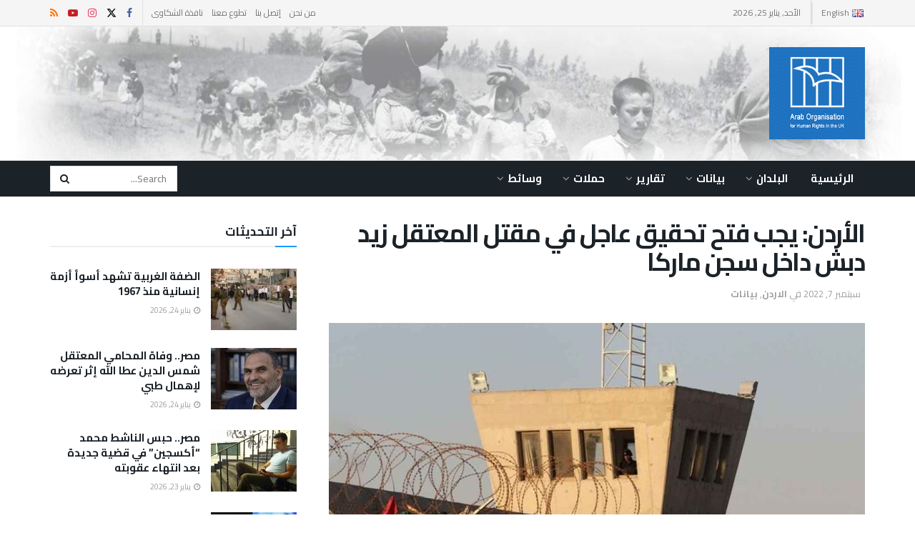

--- FILE ---
content_type: text/html; charset=UTF-8
request_url: https://aohr.org.uk/%D8%A7%D9%84%D8%A3%D8%B1%D8%AF%D9%86-%D9%8A%D8%AC%D8%A8-%D9%81%D8%AA%D8%AD-%D8%AA%D8%AD%D9%82%D9%8A%D9%82-%D8%B9%D8%A7%D8%AC%D9%84-%D9%81%D9%8A-%D9%85%D9%82%D8%AA%D9%84-%D8%A7%D9%84%D9%85%D8%B9%D8%AA/
body_size: 33186
content:
<!doctype html>
<!--[if lt IE 7]> <html class="no-js lt-ie9 lt-ie8 lt-ie7" dir="rtl" lang="ar"> <![endif]-->
<!--[if IE 7]>    <html class="no-js lt-ie9 lt-ie8" dir="rtl" lang="ar"> <![endif]-->
<!--[if IE 8]>    <html class="no-js lt-ie9" dir="rtl" lang="ar"> <![endif]-->
<!--[if IE 9]>    <html class="no-js lt-ie10" dir="rtl" lang="ar"> <![endif]-->
<!--[if gt IE 8]><!--> <html class="no-js" dir="rtl" lang="ar"> <!--<![endif]-->
<head>
    <meta http-equiv="Content-Type" content="text/html; charset=UTF-8" />
    <meta name='viewport' content='width=device-width, initial-scale=1, user-scalable=yes' />
    <link rel="profile" href="https://gmpg.org/xfn/11" />
    <link rel="pingback" href="https://aohr.org.uk/xmlrpc.php" />
    <title>الأردن: يجب فتح تحقيق عاجل في مقتل المعتقل زيد دبش داخل سجن ماركا &#8211; AOHRUK</title>
<meta name='robots' content='max-image-preview:large' />
			<script type="text/javascript">
			  var jnews_ajax_url = '/ar/?ajax-request=jnews'
			</script>
			<script type="text/javascript">;window.jnews=window.jnews||{},window.jnews.library=window.jnews.library||{},window.jnews.library=function(){"use strict";var e=this;e.win=window,e.doc=document,e.noop=function(){},e.globalBody=e.doc.getElementsByTagName("body")[0],e.globalBody=e.globalBody?e.globalBody:e.doc,e.win.jnewsDataStorage=e.win.jnewsDataStorage||{_storage:new WeakMap,put:function(e,t,n){this._storage.has(e)||this._storage.set(e,new Map),this._storage.get(e).set(t,n)},get:function(e,t){return this._storage.get(e).get(t)},has:function(e,t){return this._storage.has(e)&&this._storage.get(e).has(t)},remove:function(e,t){var n=this._storage.get(e).delete(t);return 0===!this._storage.get(e).size&&this._storage.delete(e),n}},e.windowWidth=function(){return e.win.innerWidth||e.docEl.clientWidth||e.globalBody.clientWidth},e.windowHeight=function(){return e.win.innerHeight||e.docEl.clientHeight||e.globalBody.clientHeight},e.requestAnimationFrame=e.win.requestAnimationFrame||e.win.webkitRequestAnimationFrame||e.win.mozRequestAnimationFrame||e.win.msRequestAnimationFrame||window.oRequestAnimationFrame||function(e){return setTimeout(e,1e3/60)},e.cancelAnimationFrame=e.win.cancelAnimationFrame||e.win.webkitCancelAnimationFrame||e.win.webkitCancelRequestAnimationFrame||e.win.mozCancelAnimationFrame||e.win.msCancelRequestAnimationFrame||e.win.oCancelRequestAnimationFrame||function(e){clearTimeout(e)},e.classListSupport="classList"in document.createElement("_"),e.hasClass=e.classListSupport?function(e,t){return e.classList.contains(t)}:function(e,t){return e.className.indexOf(t)>=0},e.addClass=e.classListSupport?function(t,n){e.hasClass(t,n)||t.classList.add(n)}:function(t,n){e.hasClass(t,n)||(t.className+=" "+n)},e.removeClass=e.classListSupport?function(t,n){e.hasClass(t,n)&&t.classList.remove(n)}:function(t,n){e.hasClass(t,n)&&(t.className=t.className.replace(n,""))},e.objKeys=function(e){var t=[];for(var n in e)Object.prototype.hasOwnProperty.call(e,n)&&t.push(n);return t},e.isObjectSame=function(e,t){var n=!0;return JSON.stringify(e)!==JSON.stringify(t)&&(n=!1),n},e.extend=function(){for(var e,t,n,o=arguments[0]||{},i=1,a=arguments.length;i<a;i++)if(null!==(e=arguments[i]))for(t in e)o!==(n=e[t])&&void 0!==n&&(o[t]=n);return o},e.dataStorage=e.win.jnewsDataStorage,e.isVisible=function(e){return 0!==e.offsetWidth&&0!==e.offsetHeight||e.getBoundingClientRect().length},e.getHeight=function(e){return e.offsetHeight||e.clientHeight||e.getBoundingClientRect().height},e.getWidth=function(e){return e.offsetWidth||e.clientWidth||e.getBoundingClientRect().width},e.supportsPassive=!1;try{var t=Object.defineProperty({},"passive",{get:function(){e.supportsPassive=!0}});"createEvent"in e.doc?e.win.addEventListener("test",null,t):"fireEvent"in e.doc&&e.win.attachEvent("test",null)}catch(e){}e.passiveOption=!!e.supportsPassive&&{passive:!0},e.setStorage=function(e,t){e="jnews-"+e;var n={expired:Math.floor(((new Date).getTime()+432e5)/1e3)};t=Object.assign(n,t);localStorage.setItem(e,JSON.stringify(t))},e.getStorage=function(e){e="jnews-"+e;var t=localStorage.getItem(e);return null!==t&&0<t.length?JSON.parse(localStorage.getItem(e)):{}},e.expiredStorage=function(){var t,n="jnews-";for(var o in localStorage)o.indexOf(n)>-1&&"undefined"!==(t=e.getStorage(o.replace(n,""))).expired&&t.expired<Math.floor((new Date).getTime()/1e3)&&localStorage.removeItem(o)},e.addEvents=function(t,n,o){for(var i in n){var a=["touchstart","touchmove"].indexOf(i)>=0&&!o&&e.passiveOption;"createEvent"in e.doc?t.addEventListener(i,n[i],a):"fireEvent"in e.doc&&t.attachEvent("on"+i,n[i])}},e.removeEvents=function(t,n){for(var o in n)"createEvent"in e.doc?t.removeEventListener(o,n[o]):"fireEvent"in e.doc&&t.detachEvent("on"+o,n[o])},e.triggerEvents=function(t,n,o){var i;o=o||{detail:null};return"createEvent"in e.doc?(!(i=e.doc.createEvent("CustomEvent")||new CustomEvent(n)).initCustomEvent||i.initCustomEvent(n,!0,!1,o),void t.dispatchEvent(i)):"fireEvent"in e.doc?((i=e.doc.createEventObject()).eventType=n,void t.fireEvent("on"+i.eventType,i)):void 0},e.getParents=function(t,n){void 0===n&&(n=e.doc);for(var o=[],i=t.parentNode,a=!1;!a;)if(i){var r=i;r.querySelectorAll(n).length?a=!0:(o.push(r),i=r.parentNode)}else o=[],a=!0;return o},e.forEach=function(e,t,n){for(var o=0,i=e.length;o<i;o++)t.call(n,e[o],o)},e.getText=function(e){return e.innerText||e.textContent},e.setText=function(e,t){var n="object"==typeof t?t.innerText||t.textContent:t;e.innerText&&(e.innerText=n),e.textContent&&(e.textContent=n)},e.httpBuildQuery=function(t){return e.objKeys(t).reduce(function t(n){var o=arguments.length>1&&void 0!==arguments[1]?arguments[1]:null;return function(i,a){var r=n[a];a=encodeURIComponent(a);var s=o?"".concat(o,"[").concat(a,"]"):a;return null==r||"function"==typeof r?(i.push("".concat(s,"=")),i):["number","boolean","string"].includes(typeof r)?(i.push("".concat(s,"=").concat(encodeURIComponent(r))),i):(i.push(e.objKeys(r).reduce(t(r,s),[]).join("&")),i)}}(t),[]).join("&")},e.get=function(t,n,o,i){return o="function"==typeof o?o:e.noop,e.ajax("GET",t,n,o,i)},e.post=function(t,n,o,i){return o="function"==typeof o?o:e.noop,e.ajax("POST",t,n,o,i)},e.ajax=function(t,n,o,i,a){var r=new XMLHttpRequest,s=n,c=e.httpBuildQuery(o);if(t=-1!=["GET","POST"].indexOf(t)?t:"GET",r.open(t,s+("GET"==t?"?"+c:""),!0),"POST"==t&&r.setRequestHeader("Content-type","application/x-www-form-urlencoded"),r.setRequestHeader("X-Requested-With","XMLHttpRequest"),r.onreadystatechange=function(){4===r.readyState&&200<=r.status&&300>r.status&&"function"==typeof i&&i.call(void 0,r.response)},void 0!==a&&!a){return{xhr:r,send:function(){r.send("POST"==t?c:null)}}}return r.send("POST"==t?c:null),{xhr:r}},e.scrollTo=function(t,n,o){function i(e,t,n){this.start=this.position(),this.change=e-this.start,this.currentTime=0,this.increment=20,this.duration=void 0===n?500:n,this.callback=t,this.finish=!1,this.animateScroll()}return Math.easeInOutQuad=function(e,t,n,o){return(e/=o/2)<1?n/2*e*e+t:-n/2*(--e*(e-2)-1)+t},i.prototype.stop=function(){this.finish=!0},i.prototype.move=function(t){e.doc.documentElement.scrollTop=t,e.globalBody.parentNode.scrollTop=t,e.globalBody.scrollTop=t},i.prototype.position=function(){return e.doc.documentElement.scrollTop||e.globalBody.parentNode.scrollTop||e.globalBody.scrollTop},i.prototype.animateScroll=function(){this.currentTime+=this.increment;var t=Math.easeInOutQuad(this.currentTime,this.start,this.change,this.duration);this.move(t),this.currentTime<this.duration&&!this.finish?e.requestAnimationFrame.call(e.win,this.animateScroll.bind(this)):this.callback&&"function"==typeof this.callback&&this.callback()},new i(t,n,o)},e.unwrap=function(t){var n,o=t;e.forEach(t,(function(e,t){n?n+=e:n=e})),o.replaceWith(n)},e.performance={start:function(e){performance.mark(e+"Start")},stop:function(e){performance.mark(e+"End"),performance.measure(e,e+"Start",e+"End")}},e.fps=function(){var t=0,n=0,o=0;!function(){var i=t=0,a=0,r=0,s=document.getElementById("fpsTable"),c=function(t){void 0===document.getElementsByTagName("body")[0]?e.requestAnimationFrame.call(e.win,(function(){c(t)})):document.getElementsByTagName("body")[0].appendChild(t)};null===s&&((s=document.createElement("div")).style.position="fixed",s.style.top="120px",s.style.left="10px",s.style.width="100px",s.style.height="20px",s.style.border="1px solid black",s.style.fontSize="11px",s.style.zIndex="100000",s.style.backgroundColor="white",s.id="fpsTable",c(s));var l=function(){o++,n=Date.now(),(a=(o/(r=(n-t)/1e3)).toPrecision(2))!=i&&(i=a,s.innerHTML=i+"fps"),1<r&&(t=n,o=0),e.requestAnimationFrame.call(e.win,l)};l()}()},e.instr=function(e,t){for(var n=0;n<t.length;n++)if(-1!==e.toLowerCase().indexOf(t[n].toLowerCase()))return!0},e.winLoad=function(t,n){function o(o){if("complete"===e.doc.readyState||"interactive"===e.doc.readyState)return!o||n?setTimeout(t,n||1):t(o),1}o()||e.addEvents(e.win,{load:o})},e.docReady=function(t,n){function o(o){if("complete"===e.doc.readyState||"interactive"===e.doc.readyState)return!o||n?setTimeout(t,n||1):t(o),1}o()||e.addEvents(e.doc,{DOMContentLoaded:o})},e.fireOnce=function(){e.docReady((function(){e.assets=e.assets||[],e.assets.length&&(e.boot(),e.load_assets())}),50)},e.boot=function(){e.length&&e.doc.querySelectorAll("style[media]").forEach((function(e){"not all"==e.getAttribute("media")&&e.removeAttribute("media")}))},e.create_js=function(t,n){var o=e.doc.createElement("script");switch(o.setAttribute("src",t),n){case"defer":o.setAttribute("defer",!0);break;case"async":o.setAttribute("async",!0);break;case"deferasync":o.setAttribute("defer",!0),o.setAttribute("async",!0)}e.globalBody.appendChild(o)},e.load_assets=function(){"object"==typeof e.assets&&e.forEach(e.assets.slice(0),(function(t,n){var o="";t.defer&&(o+="defer"),t.async&&(o+="async"),e.create_js(t.url,o);var i=e.assets.indexOf(t);i>-1&&e.assets.splice(i,1)})),e.assets=jnewsoption.au_scripts=window.jnewsads=[]},e.setCookie=function(e,t,n){var o="";if(n){var i=new Date;i.setTime(i.getTime()+24*n*60*60*1e3),o="; expires="+i.toUTCString()}document.cookie=e+"="+(t||"")+o+"; path=/"},e.getCookie=function(e){for(var t=e+"=",n=document.cookie.split(";"),o=0;o<n.length;o++){for(var i=n[o];" "==i.charAt(0);)i=i.substring(1,i.length);if(0==i.indexOf(t))return i.substring(t.length,i.length)}return null},e.eraseCookie=function(e){document.cookie=e+"=; Path=/; Expires=Thu, 01 Jan 1970 00:00:01 GMT;"},e.docReady((function(){e.globalBody=e.globalBody==e.doc?e.doc.getElementsByTagName("body")[0]:e.globalBody,e.globalBody=e.globalBody?e.globalBody:e.doc})),e.winLoad((function(){e.winLoad((function(){var t=!1;if(void 0!==window.jnewsadmin)if(void 0!==window.file_version_checker){var n=e.objKeys(window.file_version_checker);n.length?n.forEach((function(e){t||"10.0.4"===window.file_version_checker[e]||(t=!0)})):t=!0}else t=!0;t&&(window.jnewsHelper.getMessage(),window.jnewsHelper.getNotice())}),2500)}))},window.jnews.library=new window.jnews.library;</script><link rel='dns-prefetch' href='//fonts.googleapis.com' />
<link rel='preconnect' href='https://fonts.gstatic.com' />
<link rel="alternate" type="application/rss+xml" title="AOHRUK &laquo; الخلاصة" href="https://aohr.org.uk/ar/feed/" />
<link rel="alternate" title="oEmbed (JSON)" type="application/json+oembed" href="https://aohr.org.uk/wp-json/oembed/1.0/embed?url=https%3A%2F%2Faohr.org.uk%2F%25d8%25a7%25d9%2584%25d8%25a3%25d8%25b1%25d8%25af%25d9%2586-%25d9%258a%25d8%25ac%25d8%25a8-%25d9%2581%25d8%25aa%25d8%25ad-%25d8%25aa%25d8%25ad%25d9%2582%25d9%258a%25d9%2582-%25d8%25b9%25d8%25a7%25d8%25ac%25d9%2584-%25d9%2581%25d9%258a-%25d9%2585%25d9%2582%25d8%25aa%25d9%2584-%25d8%25a7%25d9%2584%25d9%2585%25d8%25b9%25d8%25aa%2F&#038;lang=ar" />
<link rel="alternate" title="oEmbed (XML)" type="text/xml+oembed" href="https://aohr.org.uk/wp-json/oembed/1.0/embed?url=https%3A%2F%2Faohr.org.uk%2F%25d8%25a7%25d9%2584%25d8%25a3%25d8%25b1%25d8%25af%25d9%2586-%25d9%258a%25d8%25ac%25d8%25a8-%25d9%2581%25d8%25aa%25d8%25ad-%25d8%25aa%25d8%25ad%25d9%2582%25d9%258a%25d9%2582-%25d8%25b9%25d8%25a7%25d8%25ac%25d9%2584-%25d9%2581%25d9%258a-%25d9%2585%25d9%2582%25d8%25aa%25d9%2584-%25d8%25a7%25d9%2584%25d9%2585%25d8%25b9%25d8%25aa%2F&#038;format=xml&#038;lang=ar" />
<style id='wp-img-auto-sizes-contain-inline-css' type='text/css'>
img:is([sizes=auto i],[sizes^="auto," i]){contain-intrinsic-size:3000px 1500px}
/*# sourceURL=wp-img-auto-sizes-contain-inline-css */
</style>
<link rel='stylesheet' id='dashicons-css' href='https://aohr.org.uk/wp-includes/css/dashicons.min.css?ver=6.9' type='text/css' media='all' />
<link rel='stylesheet' id='post-views-counter-frontend-css' href='https://aohr.org.uk/wp-content/plugins/post-views-counter/css/frontend.css?ver=1.7.0' type='text/css' media='all' />
<style id='wp-emoji-styles-inline-css' type='text/css'>

	img.wp-smiley, img.emoji {
		display: inline !important;
		border: none !important;
		box-shadow: none !important;
		height: 1em !important;
		width: 1em !important;
		margin: 0 0.07em !important;
		vertical-align: -0.1em !important;
		background: none !important;
		padding: 0 !important;
	}
/*# sourceURL=wp-emoji-styles-inline-css */
</style>
<style id='wp-block-library-inline-css' type='text/css'>
:root{--wp-block-synced-color:#7a00df;--wp-block-synced-color--rgb:122,0,223;--wp-bound-block-color:var(--wp-block-synced-color);--wp-editor-canvas-background:#ddd;--wp-admin-theme-color:#007cba;--wp-admin-theme-color--rgb:0,124,186;--wp-admin-theme-color-darker-10:#006ba1;--wp-admin-theme-color-darker-10--rgb:0,107,160.5;--wp-admin-theme-color-darker-20:#005a87;--wp-admin-theme-color-darker-20--rgb:0,90,135;--wp-admin-border-width-focus:2px}@media (min-resolution:192dpi){:root{--wp-admin-border-width-focus:1.5px}}.wp-element-button{cursor:pointer}:root .has-very-light-gray-background-color{background-color:#eee}:root .has-very-dark-gray-background-color{background-color:#313131}:root .has-very-light-gray-color{color:#eee}:root .has-very-dark-gray-color{color:#313131}:root .has-vivid-green-cyan-to-vivid-cyan-blue-gradient-background{background:linear-gradient(135deg,#00d084,#0693e3)}:root .has-purple-crush-gradient-background{background:linear-gradient(135deg,#34e2e4,#4721fb 50%,#ab1dfe)}:root .has-hazy-dawn-gradient-background{background:linear-gradient(135deg,#faaca8,#dad0ec)}:root .has-subdued-olive-gradient-background{background:linear-gradient(135deg,#fafae1,#67a671)}:root .has-atomic-cream-gradient-background{background:linear-gradient(135deg,#fdd79a,#004a59)}:root .has-nightshade-gradient-background{background:linear-gradient(135deg,#330968,#31cdcf)}:root .has-midnight-gradient-background{background:linear-gradient(135deg,#020381,#2874fc)}:root{--wp--preset--font-size--normal:16px;--wp--preset--font-size--huge:42px}.has-regular-font-size{font-size:1em}.has-larger-font-size{font-size:2.625em}.has-normal-font-size{font-size:var(--wp--preset--font-size--normal)}.has-huge-font-size{font-size:var(--wp--preset--font-size--huge)}.has-text-align-center{text-align:center}.has-text-align-left{text-align:left}.has-text-align-right{text-align:right}.has-fit-text{white-space:nowrap!important}#end-resizable-editor-section{display:none}.aligncenter{clear:both}.items-justified-left{justify-content:flex-start}.items-justified-center{justify-content:center}.items-justified-right{justify-content:flex-end}.items-justified-space-between{justify-content:space-between}.screen-reader-text{border:0;clip-path:inset(50%);height:1px;margin:-1px;overflow:hidden;padding:0;position:absolute;width:1px;word-wrap:normal!important}.screen-reader-text:focus{background-color:#ddd;clip-path:none;color:#444;display:block;font-size:1em;height:auto;left:5px;line-height:normal;padding:15px 23px 14px;text-decoration:none;top:5px;width:auto;z-index:100000}html :where(.has-border-color){border-style:solid}html :where([style*=border-top-color]){border-top-style:solid}html :where([style*=border-right-color]){border-right-style:solid}html :where([style*=border-bottom-color]){border-bottom-style:solid}html :where([style*=border-left-color]){border-left-style:solid}html :where([style*=border-width]){border-style:solid}html :where([style*=border-top-width]){border-top-style:solid}html :where([style*=border-right-width]){border-right-style:solid}html :where([style*=border-bottom-width]){border-bottom-style:solid}html :where([style*=border-left-width]){border-left-style:solid}html :where(img[class*=wp-image-]){height:auto;max-width:100%}:where(figure){margin:0 0 1em}html :where(.is-position-sticky){--wp-admin--admin-bar--position-offset:var(--wp-admin--admin-bar--height,0px)}@media screen and (max-width:600px){html :where(.is-position-sticky){--wp-admin--admin-bar--position-offset:0px}}

/*# sourceURL=wp-block-library-inline-css */
</style><style id='wp-block-file-inline-css' type='text/css'>
.wp-block-file{box-sizing:border-box}.wp-block-file:not(.wp-element-button){font-size:.8em}.wp-block-file.aligncenter{text-align:center}.wp-block-file.alignright{text-align:right}.wp-block-file *+.wp-block-file__button{margin-left:.75em}:where(.wp-block-file){margin-bottom:1.5em}.wp-block-file__embed{margin-bottom:1em}:where(.wp-block-file__button){border-radius:2em;display:inline-block;padding:.5em 1em}:where(.wp-block-file__button):where(a):active,:where(.wp-block-file__button):where(a):focus,:where(.wp-block-file__button):where(a):hover,:where(.wp-block-file__button):where(a):visited{box-shadow:none;color:#fff;opacity:.85;text-decoration:none}
/*# sourceURL=https://aohr.org.uk/wp-includes/blocks/file/style.min.css */
</style>
<style id='wp-block-paragraph-inline-css' type='text/css'>
.is-small-text{font-size:.875em}.is-regular-text{font-size:1em}.is-large-text{font-size:2.25em}.is-larger-text{font-size:3em}.has-drop-cap:not(:focus):first-letter{float:left;font-size:8.4em;font-style:normal;font-weight:100;line-height:.68;margin:.05em .1em 0 0;text-transform:uppercase}body.rtl .has-drop-cap:not(:focus):first-letter{float:none;margin-left:.1em}p.has-drop-cap.has-background{overflow:hidden}:root :where(p.has-background){padding:1.25em 2.375em}:where(p.has-text-color:not(.has-link-color)) a{color:inherit}p.has-text-align-left[style*="writing-mode:vertical-lr"],p.has-text-align-right[style*="writing-mode:vertical-rl"]{rotate:180deg}
/*# sourceURL=https://aohr.org.uk/wp-includes/blocks/paragraph/style.min.css */
</style>
<style id='wp-block-spacer-inline-css' type='text/css'>
.wp-block-spacer{clear:both}
/*# sourceURL=https://aohr.org.uk/wp-includes/blocks/spacer/style.min.css */
</style>
<style id='global-styles-inline-css' type='text/css'>
:root{--wp--preset--aspect-ratio--square: 1;--wp--preset--aspect-ratio--4-3: 4/3;--wp--preset--aspect-ratio--3-4: 3/4;--wp--preset--aspect-ratio--3-2: 3/2;--wp--preset--aspect-ratio--2-3: 2/3;--wp--preset--aspect-ratio--16-9: 16/9;--wp--preset--aspect-ratio--9-16: 9/16;--wp--preset--color--black: #000000;--wp--preset--color--cyan-bluish-gray: #abb8c3;--wp--preset--color--white: #ffffff;--wp--preset--color--pale-pink: #f78da7;--wp--preset--color--vivid-red: #cf2e2e;--wp--preset--color--luminous-vivid-orange: #ff6900;--wp--preset--color--luminous-vivid-amber: #fcb900;--wp--preset--color--light-green-cyan: #7bdcb5;--wp--preset--color--vivid-green-cyan: #00d084;--wp--preset--color--pale-cyan-blue: #8ed1fc;--wp--preset--color--vivid-cyan-blue: #0693e3;--wp--preset--color--vivid-purple: #9b51e0;--wp--preset--gradient--vivid-cyan-blue-to-vivid-purple: linear-gradient(135deg,rgb(6,147,227) 0%,rgb(155,81,224) 100%);--wp--preset--gradient--light-green-cyan-to-vivid-green-cyan: linear-gradient(135deg,rgb(122,220,180) 0%,rgb(0,208,130) 100%);--wp--preset--gradient--luminous-vivid-amber-to-luminous-vivid-orange: linear-gradient(135deg,rgb(252,185,0) 0%,rgb(255,105,0) 100%);--wp--preset--gradient--luminous-vivid-orange-to-vivid-red: linear-gradient(135deg,rgb(255,105,0) 0%,rgb(207,46,46) 100%);--wp--preset--gradient--very-light-gray-to-cyan-bluish-gray: linear-gradient(135deg,rgb(238,238,238) 0%,rgb(169,184,195) 100%);--wp--preset--gradient--cool-to-warm-spectrum: linear-gradient(135deg,rgb(74,234,220) 0%,rgb(151,120,209) 20%,rgb(207,42,186) 40%,rgb(238,44,130) 60%,rgb(251,105,98) 80%,rgb(254,248,76) 100%);--wp--preset--gradient--blush-light-purple: linear-gradient(135deg,rgb(255,206,236) 0%,rgb(152,150,240) 100%);--wp--preset--gradient--blush-bordeaux: linear-gradient(135deg,rgb(254,205,165) 0%,rgb(254,45,45) 50%,rgb(107,0,62) 100%);--wp--preset--gradient--luminous-dusk: linear-gradient(135deg,rgb(255,203,112) 0%,rgb(199,81,192) 50%,rgb(65,88,208) 100%);--wp--preset--gradient--pale-ocean: linear-gradient(135deg,rgb(255,245,203) 0%,rgb(182,227,212) 50%,rgb(51,167,181) 100%);--wp--preset--gradient--electric-grass: linear-gradient(135deg,rgb(202,248,128) 0%,rgb(113,206,126) 100%);--wp--preset--gradient--midnight: linear-gradient(135deg,rgb(2,3,129) 0%,rgb(40,116,252) 100%);--wp--preset--font-size--small: 13px;--wp--preset--font-size--medium: 20px;--wp--preset--font-size--large: 36px;--wp--preset--font-size--x-large: 42px;--wp--preset--spacing--20: 0.44rem;--wp--preset--spacing--30: 0.67rem;--wp--preset--spacing--40: 1rem;--wp--preset--spacing--50: 1.5rem;--wp--preset--spacing--60: 2.25rem;--wp--preset--spacing--70: 3.38rem;--wp--preset--spacing--80: 5.06rem;--wp--preset--shadow--natural: 6px 6px 9px rgba(0, 0, 0, 0.2);--wp--preset--shadow--deep: 12px 12px 50px rgba(0, 0, 0, 0.4);--wp--preset--shadow--sharp: 6px 6px 0px rgba(0, 0, 0, 0.2);--wp--preset--shadow--outlined: 6px 6px 0px -3px rgb(255, 255, 255), 6px 6px rgb(0, 0, 0);--wp--preset--shadow--crisp: 6px 6px 0px rgb(0, 0, 0);}:where(.is-layout-flex){gap: 0.5em;}:where(.is-layout-grid){gap: 0.5em;}body .is-layout-flex{display: flex;}.is-layout-flex{flex-wrap: wrap;align-items: center;}.is-layout-flex > :is(*, div){margin: 0;}body .is-layout-grid{display: grid;}.is-layout-grid > :is(*, div){margin: 0;}:where(.wp-block-columns.is-layout-flex){gap: 2em;}:where(.wp-block-columns.is-layout-grid){gap: 2em;}:where(.wp-block-post-template.is-layout-flex){gap: 1.25em;}:where(.wp-block-post-template.is-layout-grid){gap: 1.25em;}.has-black-color{color: var(--wp--preset--color--black) !important;}.has-cyan-bluish-gray-color{color: var(--wp--preset--color--cyan-bluish-gray) !important;}.has-white-color{color: var(--wp--preset--color--white) !important;}.has-pale-pink-color{color: var(--wp--preset--color--pale-pink) !important;}.has-vivid-red-color{color: var(--wp--preset--color--vivid-red) !important;}.has-luminous-vivid-orange-color{color: var(--wp--preset--color--luminous-vivid-orange) !important;}.has-luminous-vivid-amber-color{color: var(--wp--preset--color--luminous-vivid-amber) !important;}.has-light-green-cyan-color{color: var(--wp--preset--color--light-green-cyan) !important;}.has-vivid-green-cyan-color{color: var(--wp--preset--color--vivid-green-cyan) !important;}.has-pale-cyan-blue-color{color: var(--wp--preset--color--pale-cyan-blue) !important;}.has-vivid-cyan-blue-color{color: var(--wp--preset--color--vivid-cyan-blue) !important;}.has-vivid-purple-color{color: var(--wp--preset--color--vivid-purple) !important;}.has-black-background-color{background-color: var(--wp--preset--color--black) !important;}.has-cyan-bluish-gray-background-color{background-color: var(--wp--preset--color--cyan-bluish-gray) !important;}.has-white-background-color{background-color: var(--wp--preset--color--white) !important;}.has-pale-pink-background-color{background-color: var(--wp--preset--color--pale-pink) !important;}.has-vivid-red-background-color{background-color: var(--wp--preset--color--vivid-red) !important;}.has-luminous-vivid-orange-background-color{background-color: var(--wp--preset--color--luminous-vivid-orange) !important;}.has-luminous-vivid-amber-background-color{background-color: var(--wp--preset--color--luminous-vivid-amber) !important;}.has-light-green-cyan-background-color{background-color: var(--wp--preset--color--light-green-cyan) !important;}.has-vivid-green-cyan-background-color{background-color: var(--wp--preset--color--vivid-green-cyan) !important;}.has-pale-cyan-blue-background-color{background-color: var(--wp--preset--color--pale-cyan-blue) !important;}.has-vivid-cyan-blue-background-color{background-color: var(--wp--preset--color--vivid-cyan-blue) !important;}.has-vivid-purple-background-color{background-color: var(--wp--preset--color--vivid-purple) !important;}.has-black-border-color{border-color: var(--wp--preset--color--black) !important;}.has-cyan-bluish-gray-border-color{border-color: var(--wp--preset--color--cyan-bluish-gray) !important;}.has-white-border-color{border-color: var(--wp--preset--color--white) !important;}.has-pale-pink-border-color{border-color: var(--wp--preset--color--pale-pink) !important;}.has-vivid-red-border-color{border-color: var(--wp--preset--color--vivid-red) !important;}.has-luminous-vivid-orange-border-color{border-color: var(--wp--preset--color--luminous-vivid-orange) !important;}.has-luminous-vivid-amber-border-color{border-color: var(--wp--preset--color--luminous-vivid-amber) !important;}.has-light-green-cyan-border-color{border-color: var(--wp--preset--color--light-green-cyan) !important;}.has-vivid-green-cyan-border-color{border-color: var(--wp--preset--color--vivid-green-cyan) !important;}.has-pale-cyan-blue-border-color{border-color: var(--wp--preset--color--pale-cyan-blue) !important;}.has-vivid-cyan-blue-border-color{border-color: var(--wp--preset--color--vivid-cyan-blue) !important;}.has-vivid-purple-border-color{border-color: var(--wp--preset--color--vivid-purple) !important;}.has-vivid-cyan-blue-to-vivid-purple-gradient-background{background: var(--wp--preset--gradient--vivid-cyan-blue-to-vivid-purple) !important;}.has-light-green-cyan-to-vivid-green-cyan-gradient-background{background: var(--wp--preset--gradient--light-green-cyan-to-vivid-green-cyan) !important;}.has-luminous-vivid-amber-to-luminous-vivid-orange-gradient-background{background: var(--wp--preset--gradient--luminous-vivid-amber-to-luminous-vivid-orange) !important;}.has-luminous-vivid-orange-to-vivid-red-gradient-background{background: var(--wp--preset--gradient--luminous-vivid-orange-to-vivid-red) !important;}.has-very-light-gray-to-cyan-bluish-gray-gradient-background{background: var(--wp--preset--gradient--very-light-gray-to-cyan-bluish-gray) !important;}.has-cool-to-warm-spectrum-gradient-background{background: var(--wp--preset--gradient--cool-to-warm-spectrum) !important;}.has-blush-light-purple-gradient-background{background: var(--wp--preset--gradient--blush-light-purple) !important;}.has-blush-bordeaux-gradient-background{background: var(--wp--preset--gradient--blush-bordeaux) !important;}.has-luminous-dusk-gradient-background{background: var(--wp--preset--gradient--luminous-dusk) !important;}.has-pale-ocean-gradient-background{background: var(--wp--preset--gradient--pale-ocean) !important;}.has-electric-grass-gradient-background{background: var(--wp--preset--gradient--electric-grass) !important;}.has-midnight-gradient-background{background: var(--wp--preset--gradient--midnight) !important;}.has-small-font-size{font-size: var(--wp--preset--font-size--small) !important;}.has-medium-font-size{font-size: var(--wp--preset--font-size--medium) !important;}.has-large-font-size{font-size: var(--wp--preset--font-size--large) !important;}.has-x-large-font-size{font-size: var(--wp--preset--font-size--x-large) !important;}
/*# sourceURL=global-styles-inline-css */
</style>

<style id='classic-theme-styles-inline-css' type='text/css'>
/*! This file is auto-generated */
.wp-block-button__link{color:#fff;background-color:#32373c;border-radius:9999px;box-shadow:none;text-decoration:none;padding:calc(.667em + 2px) calc(1.333em + 2px);font-size:1.125em}.wp-block-file__button{background:#32373c;color:#fff;text-decoration:none}
/*# sourceURL=/wp-includes/css/classic-themes.min.css */
</style>
<link rel='stylesheet' id='js_composer_front-css' href='https://aohr.org.uk/wp-content/plugins/js_composer/assets/css/js_composer.min.css?ver=8.7.2' type='text/css' media='all' />
<link rel='stylesheet' id='jeg_customizer_font-css' href='//fonts.googleapis.com/css?family=Cairo%3Aregular%2C700%2Cregular%2C600&#038;display=swap&#038;ver=1.3.2' type='text/css' media='all' />
<link rel='stylesheet' id='font-awesome-css' href='https://aohr.org.uk/wp-content/themes/jnews/assets/fonts/font-awesome/font-awesome.min.css?ver=12.0.3' type='text/css' media='all' />
<link rel='stylesheet' id='jnews-icon-css' href='https://aohr.org.uk/wp-content/themes/jnews/assets/fonts/jegicon/jegicon.css?ver=12.0.3' type='text/css' media='all' />
<link rel='stylesheet' id='jscrollpane-css' href='https://aohr.org.uk/wp-content/themes/jnews/assets/css/jquery.jscrollpane.css?ver=12.0.3' type='text/css' media='all' />
<link rel='stylesheet' id='oknav-css' href='https://aohr.org.uk/wp-content/themes/jnews/assets/css/okayNav.css?ver=12.0.3' type='text/css' media='all' />
<link rel='stylesheet' id='magnific-popup-css' href='https://aohr.org.uk/wp-content/themes/jnews/assets/css/magnific-popup.css?ver=12.0.3' type='text/css' media='all' />
<link rel='stylesheet' id='chosen-css' href='https://aohr.org.uk/wp-content/themes/jnews/assets/css/chosen/chosen.css?ver=12.0.3' type='text/css' media='all' />
<link rel='stylesheet' id='jnews-main-css' href='https://aohr.org.uk/wp-content/themes/jnews/assets/css/main.css?ver=12.0.3' type='text/css' media='all' />
<link rel='stylesheet' id='jnews-pages-css' href='https://aohr.org.uk/wp-content/themes/jnews/assets/css/pages.css?ver=12.0.3' type='text/css' media='all' />
<link rel='stylesheet' id='jnews-single-css' href='https://aohr.org.uk/wp-content/themes/jnews/assets/css/single.css?ver=12.0.3' type='text/css' media='all' />
<link rel='stylesheet' id='jnews-responsive-css' href='https://aohr.org.uk/wp-content/themes/jnews/assets/css/responsive.css?ver=12.0.3' type='text/css' media='all' />
<link rel='stylesheet' id='jnews-pb-temp-css' href='https://aohr.org.uk/wp-content/themes/jnews/assets/css/pb-temp.css?ver=12.0.3' type='text/css' media='all' />
<link rel='stylesheet' id='jnews-js-composer-css' href='https://aohr.org.uk/wp-content/themes/jnews/assets/css/js-composer-frontend.css?ver=12.0.3' type='text/css' media='all' />
<link rel='stylesheet' id='jnews-style-css' href='https://aohr.org.uk/wp-content/themes/jnews/style.css?ver=12.0.3' type='text/css' media='all' />
<link rel='stylesheet' id='jnews-darkmode-css' href='https://aohr.org.uk/wp-content/themes/jnews/assets/css/darkmode.css?ver=12.0.3' type='text/css' media='all' />
<link rel='stylesheet' id='jnews-rtl-css' href='https://aohr.org.uk/wp-content/themes/jnews/assets/css/rtl.css?ver=12.0.3' type='text/css' media='all' />
<link rel='stylesheet' id='jnews-paywall-css' href='https://aohr.org.uk/wp-content/plugins/jnews-paywall/assets/css/jpw-frontend.css?ver=12.0.1' type='text/css' media='all' />
<link rel='stylesheet' id='jnews-select-share-css' href='https://aohr.org.uk/wp-content/plugins/jnews-social-share/assets/css/plugin.css' type='text/css' media='all' />
<script type="text/javascript" src="https://aohr.org.uk/wp-includes/js/jquery/jquery.min.js?ver=3.7.1" id="jquery-core-js"></script>
<script type="text/javascript" src="https://aohr.org.uk/wp-includes/js/jquery/jquery-migrate.min.js?ver=3.4.1" id="jquery-migrate-js"></script>
<script></script><link rel="https://api.w.org/" href="https://aohr.org.uk/wp-json/" /><link rel="alternate" title="JSON" type="application/json" href="https://aohr.org.uk/wp-json/wp/v2/posts/17306" /><link rel="EditURI" type="application/rsd+xml" title="RSD" href="https://aohr.org.uk/xmlrpc.php?rsd" />
<meta name="generator" content="WordPress 6.9" />
<link rel="canonical" href="https://aohr.org.uk/%d8%a7%d9%84%d8%a3%d8%b1%d8%af%d9%86-%d9%8a%d8%ac%d8%a8-%d9%81%d8%aa%d8%ad-%d8%aa%d8%ad%d9%82%d9%8a%d9%82-%d8%b9%d8%a7%d8%ac%d9%84-%d9%81%d9%8a-%d9%85%d9%82%d8%aa%d9%84-%d8%a7%d9%84%d9%85%d8%b9%d8%aa/" />
<link rel='shortlink' href='https://aohr.org.uk/?p=17306' />
<meta name="generator" content="Powered by WPBakery Page Builder - drag and drop page builder for WordPress."/>
<script type='application/ld+json'>{"@context":"http:\/\/schema.org","@type":"Organization","@id":"https:\/\/aohr.org.uk\/#organization","url":"https:\/\/aohr.org.uk\/","name":"","logo":{"@type":"ImageObject","url":""},"sameAs":["https:\/\/www.facebook.com\/AOHR.CO.UK\/","https:\/\/twitter.com\/AohrUk_ar","https:\/\/www.instagram.com\/aohr.uk\/","https:\/\/www.youtube.com\/channel\/UCZGBMlw7vCfcztFxDmW1t6Q"]}</script>
<script type='application/ld+json'>{"@context":"http:\/\/schema.org","@type":"WebSite","@id":"https:\/\/aohr.org.uk\/#website","url":"https:\/\/aohr.org.uk\/","name":"","potentialAction":{"@type":"SearchAction","target":"https:\/\/aohr.org.uk\/?s={search_term_string}","query-input":"required name=search_term_string"}}</script>
<noscript><style> .wpb_animate_when_almost_visible { opacity: 1; }</style></noscript><link rel='stylesheet' id='jnews-scheme-css' href='https://aohr.org.uk/wp-content/themes/jnews/data/import/bloomnews/scheme.css?ver=12.0.3' type='text/css' media='all' />
</head>
<body class="rtl wp-singular post-template-default single single-post postid-17306 single-format-standard wp-embed-responsive wp-theme-jnews jeg_toggle_light jeg_single_tpl_1 jnews jsc_normal wpb-js-composer js-comp-ver-8.7.2 vc_responsive">

    
    
    <div class="jeg_ad jeg_ad_top jnews_header_top_ads">
        <div class='ads-wrapper  '></div>    </div>

    <!-- The Main Wrapper
    ============================================= -->
    <div class="jeg_viewport">

        
        <div class="jeg_header_wrapper">
            <div class="jeg_header_instagram_wrapper">
    </div>

<!-- HEADER -->
<div class="jeg_header normal">
    <div class="jeg_topbar jeg_container jeg_navbar_wrapper normal">
    <div class="container">
        <div class="jeg_nav_row">
            
                <div class="jeg_nav_col jeg_nav_left  jeg_nav_grow">
                    <div class="item_wrap jeg_nav_alignleft">
                        <div class='jeg_nav_item jeg_lang_switcher'>
	<ul class='jeg_nav_item jeg_top_lang_switcher'>	<li class="lang-item lang-item-400 lang-item-en no-translation lang-item-first"><a lang="en-GB" hreflang="en-GB" href="https://aohr.org.uk/home/"><img src="[data-uri]" alt="" width="16" height="11" style="width: 16px; height: 11px;" /><span style="margin-right:0.3em;">English</span></a></li>
</ul></div>
<div class="jeg_separator separator3"></div><div class="jeg_separator separator4"></div><div class="jeg_nav_item jeg_top_date">
    الأحد, يناير 25, 2026</div>                    </div>
                </div>

                
                <div class="jeg_nav_col jeg_nav_center  jeg_nav_normal">
                    <div class="item_wrap jeg_nav_alignright">
                                            </div>
                </div>

                
                <div class="jeg_nav_col jeg_nav_right  jeg_nav_grow">
                    <div class="item_wrap jeg_nav_alignright">
                        <div class="jeg_nav_item">
	<ul class="jeg_menu jeg_top_menu"><li id="menu-item-3912" class="menu-item menu-item-type-post_type menu-item-object-page menu-item-3912"><a href="https://aohr.org.uk/%d9%85%d9%86-%d9%86%d8%ad%d9%86/">من نحن</a></li>
<li id="menu-item-3913" class="menu-item menu-item-type-post_type menu-item-object-page menu-item-3913"><a href="https://aohr.org.uk/%d8%a5%d8%aa%d8%b5%d9%84-%d8%a8%d9%86%d8%a7/">إتصل بنا</a></li>
<li id="menu-item-5032" class="menu-item menu-item-type-post_type menu-item-object-page menu-item-5032"><a href="https://aohr.org.uk/%d8%a7%d9%86%d8%b6%d9%85-%d8%a5%d9%84%d9%8a%d9%86%d8%a7-%d9%88%d8%aa%d8%b7%d9%88%d8%b9-%d8%a8%d8%a7%d9%84%d9%85%d8%b3%d8%a7%d9%87%d9%85%d8%a9-%d9%81%d9%8a-%d8%a8%d9%86%d8%a7%d8%a1-%d9%88%d8%af%d8%b9/">تطوع معنا</a></li>
<li id="menu-item-5033" class="menu-item menu-item-type-post_type menu-item-object-page menu-item-5033"><a href="https://aohr.org.uk/%d9%86%d8%a7%d9%81%d8%b0%d8%a9-%d8%a7%d9%84%d8%b4%d9%83%d8%a7%d9%88%d9%89/">نافذة الشكاوى</a></li>
</ul></div>			<div
				class="jeg_nav_item socials_widget jeg_social_icon_block nobg">
				<a href="https://www.facebook.com/AOHR.CO.UK/" target='_blank' rel='external noopener nofollow'  aria-label="Find us on Facebook" class="jeg_facebook"><i class="fa fa-facebook"></i> </a><a href="https://twitter.com/AohrUk_ar" target='_blank' rel='external noopener nofollow'  aria-label="Find us on Twitter" class="jeg_twitter"><i class="fa fa-twitter"><span class="jeg-icon icon-twitter"><svg xmlns="http://www.w3.org/2000/svg" height="1em" viewBox="0 0 512 512"><!--! Font Awesome Free 6.4.2 by @fontawesome - https://fontawesome.com License - https://fontawesome.com/license (Commercial License) Copyright 2023 Fonticons, Inc. --><path d="M389.2 48h70.6L305.6 224.2 487 464H345L233.7 318.6 106.5 464H35.8L200.7 275.5 26.8 48H172.4L272.9 180.9 389.2 48zM364.4 421.8h39.1L151.1 88h-42L364.4 421.8z"/></svg></span></i> </a><a href="https://www.instagram.com/aohr.uk/" target='_blank' rel='external noopener nofollow'  aria-label="Find us on Instagram" class="jeg_instagram"><i class="fa fa-instagram"></i> </a><a href="https://www.youtube.com/channel/UCZGBMlw7vCfcztFxDmW1t6Q" target='_blank' rel='external noopener nofollow'  aria-label="Find us on Youtube" class="jeg_youtube"><i class="fa fa-youtube-play"></i> </a><a href="" target='_blank' rel='external noopener nofollow'  aria-label="Find us on RSS" class="jeg_rss"><i class="fa fa-rss"></i> </a>			</div>
			                    </div>
                </div>

                        </div>
    </div>
</div><!-- /.jeg_container --><div class="jeg_midbar jeg_container jeg_navbar_wrapper normal">
    <div class="container">
        <div class="jeg_nav_row">
            
                <div class="jeg_nav_col jeg_nav_left jeg_nav_grow">
                    <div class="item_wrap jeg_nav_alignleft">
                        <div class="jeg_nav_item jeg_logo jeg_desktop_logo">
			<div class="site-title">
			<a href="https://aohr.org.uk/ar/" aria-label="Visit Homepage" style="padding: 0px 0px 0px 0px;">
				<img class='jeg_logo_img' src="https://aohr.org.uk/wp-content/uploads/2020/12/aohr-logo-good-en-1.png"  alt="AOHRUK"data-light-src="https://aohr.org.uk/wp-content/uploads/2020/12/aohr-logo-good-en-1.png" data-light-srcset="https://aohr.org.uk/wp-content/uploads/2020/12/aohr-logo-good-en-1.png 1x,  2x" data-dark-src="https://aohrukweb.org/wp-content/uploads/2020/12/logo_dark.png" data-dark-srcset="https://aohrukweb.org/wp-content/uploads/2020/12/logo_dark.png 1x, https://aohrukweb.org/wp-content/uploads/2020/12/logo_dark@2x.png 2x"width="194" height="188">			</a>
		</div>
	</div>
                    </div>
                </div>

                
                <div class="jeg_nav_col jeg_nav_center jeg_nav_normal">
                    <div class="item_wrap jeg_nav_aligncenter">
                                            </div>
                </div>

                
                <div class="jeg_nav_col jeg_nav_right jeg_nav_grow">
                    <div class="item_wrap jeg_nav_alignright">
                                            </div>
                </div>

                        </div>
    </div>
</div><div class="jeg_bottombar jeg_navbar jeg_container jeg_navbar_wrapper  jeg_navbar_normal">
    <div class="container">
        <div class="jeg_nav_row">
            
                <div class="jeg_nav_col jeg_nav_left jeg_nav_grow">
                    <div class="item_wrap jeg_nav_alignleft">
                        <div class="jeg_nav_item jeg_main_menu_wrapper">
<link rel='stylesheet' id='tiny-slider-css' href='https://aohr.org.uk/wp-content/themes/jnews/assets/js/tiny-slider/tiny-slider.css?ver=12.0.3' type='text/css' media='all' />
<link rel='stylesheet' id='jnews-global-slider-css' href='https://aohr.org.uk/wp-content/themes/jnews/assets/css/slider/jnewsglobalslider.css?ver=12.0.3' type='text/css' media='all' />
<script type="text/javascript" src="https://aohr.org.uk/wp-content/themes/jnews/assets/js/tiny-slider/tiny-slider.js?ver=12.0.3" id="tiny-slider-js"></script>
<script type="text/javascript" src="https://aohr.org.uk/wp-content/themes/jnews/assets/js/tiny-slider/tiny-slider-noconflict.js?ver=12.0.3" id="tiny-slider-noconflict-js"></script>
<div class="jeg_mainmenu_wrap"><ul class="jeg_menu jeg_main_menu jeg_menu_style_4" data-animation="animateTransform"><li id="menu-item-10581" class="menu-item menu-item-type-post_type menu-item-object-page menu-item-home menu-item-10581 bgnav" data-item-row="default" ><a href="https://aohr.org.uk/%d8%a7%d9%84%d8%b1%d8%a6%d9%8a%d8%b3%d9%8a%d8%a9/">الرئيسية</a></li>
<li id="menu-item-3635" class="menu-item menu-item-type-taxonomy menu-item-object-category menu-item-has-children menu-item-3635 bgnav jeg_megamenu category_2" data-number="6"  data-item-row="default" ><a href="https://aohr.org.uk/category/%d8%a7%d9%84%d8%a8%d9%84%d8%af%d8%a7%d9%86/">البلدان</a><div class="sub-menu">
                    <div class="jeg_newsfeed style2 clearfix"><div class="jeg_newsfeed_subcat">
                    <ul class="jeg_subcat_item">
                        <li data-cat-id="750" class="active"><a href="https://aohr.org.uk/category/%d8%a7%d9%84%d8%a8%d9%84%d8%af%d8%a7%d9%86/">الكل</a></li>
                        <li data-cat-id="1937" class=""><a href="https://aohr.org.uk/category/%d8%a7%d9%84%d8%a8%d9%84%d8%af%d8%a7%d9%86/%d8%a7%d9%84%d8%a5%d9%85%d8%a7%d8%b1%d8%a7%d8%aa/">الإمارات</a></li><li data-cat-id="754" class=""><a href="https://aohr.org.uk/category/%d8%a7%d9%84%d8%a8%d9%84%d8%af%d8%a7%d9%86/%d8%a7%d9%84%d8%a8%d8%ad%d8%b1%d9%8a%d9%86/">البحرين</a></li><li data-cat-id="774" class=""><a href="https://aohr.org.uk/category/%d8%a7%d9%84%d8%a8%d9%84%d8%af%d8%a7%d9%86/%d8%a7%d9%84%d8%b3%d8%b9%d9%88%d8%af%d9%8a%d8%a9/">السعودية</a></li><li data-cat-id="776" class=""><a href="https://aohr.org.uk/category/%d8%a7%d9%84%d8%a8%d9%84%d8%af%d8%a7%d9%86/%d8%a7%d9%84%d8%b3%d9%88%d8%af%d8%a7%d9%86/">السودان</a></li><li data-cat-id="758" class=""><a href="https://aohr.org.uk/category/%d8%a7%d9%84%d8%a8%d9%84%d8%af%d8%a7%d9%86/%d8%a7%d9%84%d8%b9%d8%b1%d8%a7%d9%82/">العراق</a></li><li data-cat-id="780" class=""><a href="https://aohr.org.uk/category/%d8%a7%d9%84%d8%a8%d9%84%d8%af%d8%a7%d9%86/%d8%a7%d9%84%d9%8a%d9%85%d9%86/">اليمن</a></li><li data-cat-id="778" class=""><a href="https://aohr.org.uk/category/%d8%a7%d9%84%d8%a8%d9%84%d8%af%d8%a7%d9%86/%d8%b3%d9%88%d8%b1%d9%8a%d8%a7/">سوريا</a></li><li data-cat-id="770" class=""><a href="https://aohr.org.uk/category/%d8%a7%d9%84%d8%a8%d9%84%d8%af%d8%a7%d9%86/%d9%81%d9%84%d8%b3%d8%b7%d9%8a%d9%86/">فلسطين</a></li><li data-cat-id="768" class=""><a href="https://aohr.org.uk/category/%d8%a7%d9%84%d8%a8%d9%84%d8%af%d8%a7%d9%86/%d9%84%d9%8a%d8%a8%d9%8a%d8%a7/">ليبيا</a></li><li data-cat-id="756" class=""><a href="https://aohr.org.uk/category/%d8%a7%d9%84%d8%a8%d9%84%d8%af%d8%a7%d9%86/%d9%85%d8%b5%d8%b1/">مصر</a></li>
                    </ul>
                </div>
                <div class="jeg_newsfeed_list loaded">
                    <div data-cat-id="750" data-load-status="loaded" class="jeg_newsfeed_container">
                        <div class="newsfeed_static with_subcat">
                            <div class="jeg_newsfeed_item ">
                    <div class="jeg_thumb">
                        
                        <a href="https://aohr.org.uk/%d8%a7%d9%84%d8%b6%d9%81%d8%a9-%d8%a7%d9%84%d8%ba%d8%b1%d8%a8%d9%8a%d8%a9-%d8%aa%d8%b4%d9%87%d8%af-%d8%a3%d8%b3%d9%88%d8%a3-%d8%a3%d8%b2%d9%85%d8%a9-%d8%a5%d9%86%d8%b3%d8%a7%d9%86%d9%8a%d8%a9-%d9%85/"><div class="thumbnail-container animate-lazy  size-500 "><img width="360" height="180" src="[data-uri]" class="lazyload wp-post-image" alt="جرائم بلا رادع.. المستوطنون يواصلون الاعتداء على الفلسطينيين وممتلكاتهم" decoding="async" fetchpriority="high" data-src="https://aohr.org.uk/wp-content/uploads/2025/02/settlers-360x180.jpg" data-sizes="auto" data-expand="700" /></div></a>
                    </div>
                    <h3 class="jeg_post_title"><a href="https://aohr.org.uk/%d8%a7%d9%84%d8%b6%d9%81%d8%a9-%d8%a7%d9%84%d8%ba%d8%b1%d8%a8%d9%8a%d8%a9-%d8%aa%d8%b4%d9%87%d8%af-%d8%a3%d8%b3%d9%88%d8%a3-%d8%a3%d8%b2%d9%85%d8%a9-%d8%a5%d9%86%d8%b3%d8%a7%d9%86%d9%8a%d8%a9-%d9%85/">الضفة الغربية تشهد أسوأ أزمة إنسانية منذ 1967</a></h3>
                </div><div class="jeg_newsfeed_item ">
                    <div class="jeg_thumb">
                        
                        <a href="https://aohr.org.uk/%d9%85%d8%b5%d8%b1-%d9%88%d9%81%d8%a7%d8%a9-%d8%a7%d9%84%d9%85%d8%ad%d8%a7%d9%85%d9%8a-%d8%a7%d9%84%d9%85%d8%b9%d8%aa%d9%82%d9%84-%d8%b4%d9%85%d8%b3-%d8%a7%d9%84%d8%af%d9%8a%d9%86-%d8%b9%d8%b7%d8%a7/"><div class="thumbnail-container animate-lazy  size-500 "><img width="360" height="180" src="[data-uri]" class="lazyload wp-post-image" alt="المحامي الحقوقي المصري شمس الدين أحمد عطا الله" decoding="async" data-src="https://aohr.org.uk/wp-content/uploads/2026/01/shams-eddin-atallah-360x180.jpg" data-sizes="auto" data-expand="700" /></div></a>
                    </div>
                    <h3 class="jeg_post_title"><a href="https://aohr.org.uk/%d9%85%d8%b5%d8%b1-%d9%88%d9%81%d8%a7%d8%a9-%d8%a7%d9%84%d9%85%d8%ad%d8%a7%d9%85%d9%8a-%d8%a7%d9%84%d9%85%d8%b9%d8%aa%d9%82%d9%84-%d8%b4%d9%85%d8%b3-%d8%a7%d9%84%d8%af%d9%8a%d9%86-%d8%b9%d8%b7%d8%a7/">مصر.. وفاة المحامي المعتقل شمس الدين عطا الله إثر تعرضه لإهمال طبي</a></h3>
                </div><div class="jeg_newsfeed_item ">
                    <div class="jeg_thumb">
                        
                        <a href="https://aohr.org.uk/%d9%85%d8%b5%d8%b1-%d8%ad%d8%a8%d8%b3-%d8%a7%d9%84%d9%86%d8%a7%d8%b4%d8%b7-%d9%85%d8%ad%d9%85%d8%af-%d8%a3%d9%83%d8%b3%d8%ac%d9%8a%d9%86-%d9%81%d9%8a-%d9%82%d8%b6%d9%8a%d8%a9-%d8%ac%d8%af%d9%8a/"><div class="thumbnail-container animate-lazy  size-500 "><img width="360" height="180" src="[data-uri]" class="lazyload wp-post-image" alt="الناشط والمدون محمد إبراهيم" decoding="async" data-src="https://aohr.org.uk/wp-content/uploads/2026/01/mohammad-oxejin-360x180.jpg" data-sizes="auto" data-expand="700" /></div></a>
                    </div>
                    <h3 class="jeg_post_title"><a href="https://aohr.org.uk/%d9%85%d8%b5%d8%b1-%d8%ad%d8%a8%d8%b3-%d8%a7%d9%84%d9%86%d8%a7%d8%b4%d8%b7-%d9%85%d8%ad%d9%85%d8%af-%d8%a3%d9%83%d8%b3%d8%ac%d9%8a%d9%86-%d9%81%d9%8a-%d9%82%d8%b6%d9%8a%d8%a9-%d8%ac%d8%af%d9%8a/">مصر.. حبس الناشط محمد &#8220;أكسجين&#8221; في قضية جديدة بعد انتهاء عقوبته</a></h3>
                </div><div class="jeg_newsfeed_item ">
                    <div class="jeg_thumb">
                        
                        <a href="https://aohr.org.uk/%d8%a3%d8%a8%d8%b1%d8%b2%d9%87%d8%a7-%d8%a7%d9%84%d9%82%d8%aa%d9%84-%d8%a7%d9%84%d8%a8%d8%b7%d9%8a%d8%a1-%d8%a7%d9%86%d8%aa%d9%87%d8%a7%d9%83%d8%a7%d8%aa-%d8%ac%d8%b3%d9%8a%d9%85%d8%a9-%d8%af%d8%a7/"><div class="thumbnail-container animate-lazy  size-500 "><img width="360" height="180" src="[data-uri]" class="lazyload wp-post-image" alt="10 آلاف و100 معتقل فلسطيني في سجون الاحتلال منذ 7 أكتوبر" decoding="async" data-src="https://aohr.org.uk/wp-content/uploads/2024/08/israeli-prison-360x180.jpg" data-sizes="auto" data-expand="700" /></div></a>
                    </div>
                    <h3 class="jeg_post_title"><a href="https://aohr.org.uk/%d8%a3%d8%a8%d8%b1%d8%b2%d9%87%d8%a7-%d8%a7%d9%84%d9%82%d8%aa%d9%84-%d8%a7%d9%84%d8%a8%d8%b7%d9%8a%d8%a1-%d8%a7%d9%86%d8%aa%d9%87%d8%a7%d9%83%d8%a7%d8%aa-%d8%ac%d8%b3%d9%8a%d9%85%d8%a9-%d8%af%d8%a7/">أبرزها القتل البطيء.. انتهاكات جسيمة داخل سجن بدر 3 المصري</a></h3>
                </div><div class="jeg_newsfeed_item ">
                    <div class="jeg_thumb">
                        
                        <a href="https://aohr.org.uk/%d8%a7%d8%b1%d8%aa%d9%81%d8%a7%d8%b9-%d8%b9%d8%af%d8%af-%d8%a7%d9%84%d9%82%d8%aa%d9%84%d9%89-%d8%a7%d9%84%d8%b5%d8%ad%d9%81%d9%8a%d9%8a%d9%86-%d9%81%d9%8a-%d8%ba%d8%b2%d8%a9-%d8%a5%d9%84%d9%89-260/"><div class="thumbnail-container animate-lazy  size-500 "><img width="360" height="180" src="[data-uri]" class="lazyload wp-post-image" alt="ارتفاع عدد القتلى الصحفيين في غزة إلى 260 وسط استهداف ممنهج" decoding="async" data-src="https://aohr.org.uk/wp-content/uploads/2026/01/journalisttt-360x180.jpg" data-sizes="auto" data-expand="700" /></div></a>
                    </div>
                    <h3 class="jeg_post_title"><a href="https://aohr.org.uk/%d8%a7%d8%b1%d8%aa%d9%81%d8%a7%d8%b9-%d8%b9%d8%af%d8%af-%d8%a7%d9%84%d9%82%d8%aa%d9%84%d9%89-%d8%a7%d9%84%d8%b5%d8%ad%d9%81%d9%8a%d9%8a%d9%86-%d9%81%d9%8a-%d8%ba%d8%b2%d8%a9-%d8%a5%d9%84%d9%89-260/">ارتفاع عدد القتلى الصحفيين في غزة إلى 260 وسط استهداف ممنهج</a></h3>
                </div><div class="jeg_newsfeed_item ">
                    <div class="jeg_thumb">
                        
                        <a href="https://aohr.org.uk/%d8%a7%d9%84%d8%b3%d9%84%d8%b7%d8%a7%d8%aa-%d8%a7%d9%84%d8%b3%d8%b9%d9%88%d8%af%d9%8a%d8%a9-%d8%aa%d8%b9%d8%aa%d9%82%d9%84-%d8%a7%d9%84%d8%a5%d8%b9%d9%84%d8%a7%d9%85%d9%8a-%d9%85%d8%ad%d9%85%d8%af/"><div class="thumbnail-container animate-lazy  size-500 "><img width="360" height="180" src="[data-uri]" class="lazyload wp-post-image" alt="الإعلامي محمد السيد" decoding="async" data-src="https://aohr.org.uk/wp-content/uploads/2026/01/mohammad-assaied-360x180.jpg" data-sizes="auto" data-expand="700" /></div></a>
                    </div>
                    <h3 class="jeg_post_title"><a href="https://aohr.org.uk/%d8%a7%d9%84%d8%b3%d9%84%d8%b7%d8%a7%d8%aa-%d8%a7%d9%84%d8%b3%d8%b9%d9%88%d8%af%d9%8a%d8%a9-%d8%aa%d8%b9%d8%aa%d9%82%d9%84-%d8%a7%d9%84%d8%a5%d8%b9%d9%84%d8%a7%d9%85%d9%8a-%d9%85%d8%ad%d9%85%d8%af/">السلطات السعودية تعتقل الإعلامي محمد السيد</a></h3>
                </div>
                        </div>
                    </div>
                    <div class="newsfeed_overlay">
                    <div class="preloader_type preloader_circle">
                        <div class="newsfeed_preloader jeg_preloader dot">
                            <span></span><span></span><span></span>
                        </div>
                        <div class="newsfeed_preloader jeg_preloader circle">
                            <div class="jnews_preloader_circle_outer">
                                <div class="jnews_preloader_circle_inner"></div>
                            </div>
                        </div>
                        <div class="newsfeed_preloader jeg_preloader square">
                            <div class="jeg_square"><div class="jeg_square_inner"></div></div>
                        </div>
                    </div>
                </div>
                </div>
                
            </div>
                </div>
<ul class="sub-menu">
	<li id="menu-item-3650" class="menu-item menu-item-type-taxonomy menu-item-object-category menu-item-3650 bgnav" data-item-row="default" ><a href="https://aohr.org.uk/category/%d8%a7%d9%84%d8%a8%d9%84%d8%af%d8%a7%d9%86/%d9%85%d8%b5%d8%b1/">مصر</a></li>
	<li id="menu-item-3646" class="menu-item menu-item-type-taxonomy menu-item-object-category menu-item-3646 bgnav" data-item-row="default" ><a href="https://aohr.org.uk/category/%d8%a7%d9%84%d8%a8%d9%84%d8%af%d8%a7%d9%86/%d9%81%d9%84%d8%b3%d8%b7%d9%8a%d9%86/">فلسطين</a></li>
	<li id="menu-item-3636" class="menu-item menu-item-type-taxonomy menu-item-object-category current-post-ancestor current-menu-parent current-post-parent menu-item-3636 bgnav" data-item-row="default" ><a href="https://aohr.org.uk/category/%d8%a7%d9%84%d8%a7%d8%b1%d8%af%d9%86/">الاردن</a></li>
	<li id="menu-item-3645" class="menu-item menu-item-type-taxonomy menu-item-object-category menu-item-3645 bgnav" data-item-row="default" ><a href="https://aohr.org.uk/category/%d8%a7%d9%84%d8%a8%d9%84%d8%af%d8%a7%d9%86/%d8%b3%d9%88%d8%b1%d9%8a%d8%a7/">سوريا</a></li>
	<li id="menu-item-3644" class="menu-item menu-item-type-taxonomy menu-item-object-category menu-item-3644 bgnav" data-item-row="default" ><a href="https://aohr.org.uk/category/%d8%a7%d9%84%d8%a8%d9%84%d8%af%d8%a7%d9%86/%d8%a7%d9%84%d9%8a%d9%85%d9%86/">اليمن</a></li>
	<li id="menu-item-3642" class="menu-item menu-item-type-taxonomy menu-item-object-category menu-item-3642 bgnav" data-item-row="default" ><a href="https://aohr.org.uk/category/%d8%a7%d9%84%d8%a8%d9%84%d8%af%d8%a7%d9%86/%d8%a7%d9%84%d8%b9%d8%b1%d8%a7%d9%82/">العراق</a></li>
	<li id="menu-item-3649" class="menu-item menu-item-type-taxonomy menu-item-object-category menu-item-3649 bgnav" data-item-row="default" ><a href="https://aohr.org.uk/category/%d8%a7%d9%84%d8%a8%d9%84%d8%af%d8%a7%d9%86/%d9%84%d9%8a%d8%a8%d9%8a%d8%a7/">ليبيا</a></li>
	<li id="menu-item-5188" class="menu-item menu-item-type-taxonomy menu-item-object-category menu-item-5188 bgnav" data-item-row="default" ><a href="https://aohr.org.uk/category/%d8%a7%d9%84%d8%a8%d9%84%d8%af%d8%a7%d9%86/%d8%a7%d9%84%d8%a5%d9%85%d8%a7%d8%b1%d8%a7%d8%aa/">الإمارات</a></li>
	<li id="menu-item-3640" class="menu-item menu-item-type-taxonomy menu-item-object-category menu-item-3640 bgnav" data-item-row="default" ><a href="https://aohr.org.uk/category/%d8%a7%d9%84%d8%a8%d9%84%d8%af%d8%a7%d9%86/%d8%a7%d9%84%d8%b3%d8%b9%d9%88%d8%af%d9%8a%d8%a9/">السعودية</a></li>
	<li id="menu-item-3638" class="menu-item menu-item-type-taxonomy menu-item-object-category menu-item-3638 bgnav" data-item-row="default" ><a href="https://aohr.org.uk/category/%d8%a7%d9%84%d8%a8%d9%84%d8%af%d8%a7%d9%86/%d8%a7%d9%84%d8%a8%d8%ad%d8%b1%d9%8a%d9%86/">البحرين</a></li>
	<li id="menu-item-3648" class="menu-item menu-item-type-taxonomy menu-item-object-category menu-item-3648 bgnav" data-item-row="default" ><a href="https://aohr.org.uk/category/%d9%84%d8%a8%d9%86%d8%a7%d9%86/">لبنان</a></li>
	<li id="menu-item-3643" class="menu-item menu-item-type-taxonomy menu-item-object-category menu-item-3643 bgnav" data-item-row="default" ><a href="https://aohr.org.uk/category/%d8%a7%d9%84%d9%83%d9%88%d9%8a%d8%aa/">الكويت</a></li>
	<li id="menu-item-3639" class="menu-item menu-item-type-taxonomy menu-item-object-category menu-item-3639 bgnav" data-item-row="default" ><a href="https://aohr.org.uk/category/%d8%a7%d9%84%d8%ac%d8%b2%d8%a7%d8%a6%d8%b1/">الجزائر</a></li>
	<li id="menu-item-3641" class="menu-item menu-item-type-taxonomy menu-item-object-category menu-item-3641 bgnav" data-item-row="default" ><a href="https://aohr.org.uk/category/%d8%a7%d9%84%d8%a8%d9%84%d8%af%d8%a7%d9%86/%d8%a7%d9%84%d8%b3%d9%88%d8%af%d8%a7%d9%86/">السودان</a></li>
</ul>
</li>
<li id="menu-item-3651" class="menu-item menu-item-type-taxonomy menu-item-object-category current-post-ancestor current-menu-parent current-post-parent menu-item-3651 bgnav jeg_megamenu category_1" data-number="4"  data-item-row="default" ><a href="https://aohr.org.uk/category/%d8%a8%d9%8a%d8%a7%d9%86%d8%a7%d8%aa/">بيانات</a><div class="sub-menu">
                    <div class="jeg_newsfeed clearfix">
                <div class="jeg_newsfeed_list">
                    <div data-cat-id="790" data-load-status="loaded" class="jeg_newsfeed_container no_subcat">
                        <div class="newsfeed_carousel">
                            <div class="jeg_newsfeed_item ">
                    <div class="jeg_thumb">
                        
                        <a href="https://aohr.org.uk/%d8%a7%d9%84%d9%85%d9%86%d8%b8%d9%85%d8%a9-%d8%a7%d9%84%d8%b9%d8%b1%d8%a8%d9%8a%d8%a9-%d9%84%d8%ad%d9%82%d9%88%d9%82-%d8%a7%d9%84%d8%a5%d9%86%d8%b3%d8%a7%d9%86-%d9%81%d9%8a-%d8%a8%d8%b1%d9%8a%d8%b7/"><div class="thumbnail-container size-500 "><img width="360" height="180" src="[data-uri]" class="owl-lazy lazyload wp-post-image" alt="المنظمة العربية لحقوق الإنسان في بريطانيا تطالب الحكومة البريطانية بفرض عقوبات على نتنياهو بسبب مسؤوليته عن جريمة الإبادة" decoding="async" data-src="https://aohr.org.uk/wp-content/uploads/2026/01/gaza-genocide-360x180.jpg" /></div></a>
                    </div>
                    <h3 class="jeg_post_title"><a href="https://aohr.org.uk/%d8%a7%d9%84%d9%85%d9%86%d8%b8%d9%85%d8%a9-%d8%a7%d9%84%d8%b9%d8%b1%d8%a8%d9%8a%d8%a9-%d9%84%d8%ad%d9%82%d9%88%d9%82-%d8%a7%d9%84%d8%a5%d9%86%d8%b3%d8%a7%d9%86-%d9%81%d9%8a-%d8%a8%d8%b1%d9%8a%d8%b7/">المنظمة العربية لحقوق الإنسان في بريطانيا تطالب الحكومة البريطانية بفرض عقوبات على نتنياهو بسبب مسؤوليته عن جريمة الإبادة</a></h3>
                </div><div class="jeg_newsfeed_item ">
                    <div class="jeg_thumb">
                        
                        <a href="https://aohr.org.uk/%d8%aa%d9%82%d8%b1%d9%8a%d8%b1-%d9%86%d8%af%d9%88%d8%a9-%d8%a7%d9%84%d8%a5%d8%a8%d8%a7%d8%af%d8%a9-%d8%a7%d9%84%d8%ac%d9%85%d8%a7%d8%b9%d9%8a%d8%a9-%d8%a7%d9%84%d9%85%d8%b3%d8%aa%d9%85%d8%b1%d8%a9/"><div class="thumbnail-container size-500 "><img width="360" height="180" src="[data-uri]" class="owl-lazy lazyload wp-post-image" alt="تقرير ندوة الإبادة الجماعية المستمرة في غزة: وقف إطلاق النار لم ينه الحصار ولم يوقف الجرائم" decoding="async" data-src="https://aohr.org.uk/wp-content/uploads/2025/12/webiner-ginocidee-360x180.jpg" /></div></a>
                    </div>
                    <h3 class="jeg_post_title"><a href="https://aohr.org.uk/%d8%aa%d9%82%d8%b1%d9%8a%d8%b1-%d9%86%d8%af%d9%88%d8%a9-%d8%a7%d9%84%d8%a5%d8%a8%d8%a7%d8%af%d8%a9-%d8%a7%d9%84%d8%ac%d9%85%d8%a7%d8%b9%d9%8a%d8%a9-%d8%a7%d9%84%d9%85%d8%b3%d8%aa%d9%85%d8%b1%d8%a9/">تقرير ندوة الإبادة الجماعية المستمرة في غزة: وقف إطلاق النار لم ينه الحصار ولم يوقف الجرائم</a></h3>
                </div><div class="jeg_newsfeed_item ">
                    <div class="jeg_thumb">
                        
                        <a href="https://aohr.org.uk/%d8%aa%d9%82%d8%b1%d9%8a%d8%b1-%d9%86%d8%af%d9%88%d8%a9-%d9%85%d9%86-%d8%a7%d9%84%d8%a5%d8%b9%d8%af%d8%a7%d9%85-%d8%a7%d9%84%d9%85%d9%8a%d8%af%d8%a7%d9%86%d9%8a-%d8%a5%d9%84%d9%89-%d8%a7%d9%84%d8%a5/"><div class="thumbnail-container size-500 "><img width="360" height="180" src="[data-uri]" class="owl-lazy lazyload wp-post-image" alt="تقرير ندوة- من الإعدام الميداني إلى الإعدام القضائي… إسرائيل تُشرعن قتل الأسرى الفلسطينيين" decoding="async" data-src="https://aohr.org.uk/wp-content/uploads/2025/11/webiner23-360x180.jpg" /></div></a>
                    </div>
                    <h3 class="jeg_post_title"><a href="https://aohr.org.uk/%d8%aa%d9%82%d8%b1%d9%8a%d8%b1-%d9%86%d8%af%d9%88%d8%a9-%d9%85%d9%86-%d8%a7%d9%84%d8%a5%d8%b9%d8%af%d8%a7%d9%85-%d8%a7%d9%84%d9%85%d9%8a%d8%af%d8%a7%d9%86%d9%8a-%d8%a5%d9%84%d9%89-%d8%a7%d9%84%d8%a5/">تقرير ندوة- من الإعدام الميداني إلى الإعدام القضائي… إسرائيل تُشرعن قتل الأسرى الفلسطينيين</a></h3>
                </div><div class="jeg_newsfeed_item ">
                    <div class="jeg_thumb">
                        
                        <a href="https://aohr.org.uk/%d8%a7%d9%84%d8%a7%d8%ba%d8%aa%d8%b5%d8%a7%d8%a8-%d9%88%d8%a7%d9%84%d8%aa%d8%b9%d8%b0%d9%8a%d8%a8-%d8%a7%d9%84%d8%ac%d9%86%d8%b3%d9%8a-%d9%81%d9%8a-%d8%b3%d8%ac%d9%88%d9%86-%d8%a7%d9%84%d8%a7%d8%ad/"><div class="thumbnail-container size-500 "><img width="360" height="180" src="[data-uri]" class="owl-lazy lazyload wp-post-image" alt="ارتفاع عدد المعتقلين في الضفة إلى 9930 منذ 7 أكتوبر" decoding="async" data-src="https://aohr.org.uk/wp-content/uploads/2024/08/torture-prisoner-360x180.jpg" /></div></a>
                    </div>
                    <h3 class="jeg_post_title"><a href="https://aohr.org.uk/%d8%a7%d9%84%d8%a7%d8%ba%d8%aa%d8%b5%d8%a7%d8%a8-%d9%88%d8%a7%d9%84%d8%aa%d8%b9%d8%b0%d9%8a%d8%a8-%d8%a7%d9%84%d8%ac%d9%86%d8%b3%d9%8a-%d9%81%d9%8a-%d8%b3%d8%ac%d9%88%d9%86-%d8%a7%d9%84%d8%a7%d8%ad/">الاغتصاب والتعذيب الجنسي في سجون الاحتلال جريمة ممنهجة تترافق مع تشريع الإعدام لتصفية الأسرى الفلسطينيين وسط صمت دولي مخزٍ</a></h3>
                </div>
                        </div>
                    </div>
                    <div class="newsfeed_overlay">
                    <div class="preloader_type preloader_circle">
                        <div class="newsfeed_preloader jeg_preloader dot">
                            <span></span><span></span><span></span>
                        </div>
                        <div class="newsfeed_preloader jeg_preloader circle">
                            <div class="jnews_preloader_circle_outer">
                                <div class="jnews_preloader_circle_inner"></div>
                            </div>
                        </div>
                        <div class="newsfeed_preloader jeg_preloader square">
                            <div class="jeg_square"><div class="jeg_square_inner"></div></div>
                        </div>
                    </div>
                </div>
                </div></div>
                </div></li>
<li id="menu-item-4288" class="menu-item menu-item-type-taxonomy menu-item-object-category menu-item-4288 bgnav jeg_megamenu category_1" data-number="4"  data-item-row="default" ><a href="https://aohr.org.uk/category/%d8%aa%d9%82%d8%a7%d8%b1%d9%8a%d8%b1-2/">تقارير</a><div class="sub-menu">
                    <div class="jeg_newsfeed clearfix">
                <div class="jeg_newsfeed_list">
                    <div data-cat-id="2751" data-load-status="loaded" class="jeg_newsfeed_container no_subcat">
                        <div class="newsfeed_carousel">
                            <div class="jeg_newsfeed_item ">
                    <div class="jeg_thumb">
                        
                        <a href="https://aohr.org.uk/%d8%aa%d9%82%d8%b1%d9%8a%d8%b1-%d8%b3%d8%aa-%d8%b3%d9%86%d9%88%d8%a7%d8%aa-%d9%85%d9%86-%d8%a7%d9%84%d8%a5%d9%81%d9%84%d8%a7%d8%aa-%d9%85%d9%86-%d8%a7%d9%84%d8%b9%d9%82%d8%a7%d8%a8/"><div class="thumbnail-container size-500 "><img width="360" height="180" src="[data-uri]" class="owl-lazy lazyload wp-post-image" alt="تقرير : ست سنوات من الإفلات من العقاب" decoding="async" data-src="https://aohr.org.uk/wp-content/uploads/2020/09/10824_رصد_من_2013_لغاية_2019-1-360x180.jpg" /></div></a>
                    </div>
                    <h3 class="jeg_post_title"><a href="https://aohr.org.uk/%d8%aa%d9%82%d8%b1%d9%8a%d8%b1-%d8%b3%d8%aa-%d8%b3%d9%86%d9%88%d8%a7%d8%aa-%d9%85%d9%86-%d8%a7%d9%84%d8%a5%d9%81%d9%84%d8%a7%d8%aa-%d9%85%d9%86-%d8%a7%d9%84%d8%b9%d9%82%d8%a7%d8%a8/">تقرير : ست سنوات من الإفلات من العقاب</a></h3>
                </div><div class="jeg_newsfeed_item ">
                    <div class="jeg_thumb">
                        
                        <a href="https://aohr.org.uk/%d8%aa%d9%82%d8%b1%d9%8a%d8%b1-%d8%ae%d9%85%d8%b3-%d8%b3%d9%86%d9%88%d8%a7%d8%aa-%d9%85%d9%86-%d8%a7%d9%84%d9%82%d9%87%d8%b1-%d9%88%d8%a7%d9%84%d8%a5%d8%ae%d8%b6%d8%a7%d8%b9/"><div class="thumbnail-container size-500 "><img width="360" height="180" src="[data-uri]" class="owl-lazy lazyload wp-post-image" alt="تقرير: خمس سنوات من القهر والإخضاع" decoding="async" data-src="https://aohr.org.uk/wp-content/uploads/2020/09/14th-Five-years-of-oppressionZ-1-360x180.jpg" /></div></a>
                    </div>
                    <h3 class="jeg_post_title"><a href="https://aohr.org.uk/%d8%aa%d9%82%d8%b1%d9%8a%d8%b1-%d8%ae%d9%85%d8%b3-%d8%b3%d9%86%d9%88%d8%a7%d8%aa-%d9%85%d9%86-%d8%a7%d9%84%d9%82%d9%87%d8%b1-%d9%88%d8%a7%d9%84%d8%a5%d8%ae%d8%b6%d8%a7%d8%b9/">تقرير: خمس سنوات من القهر والإخضاع</a></h3>
                </div><div class="jeg_newsfeed_item ">
                    <div class="jeg_thumb">
                        
                        <a href="https://aohr.org.uk/%d8%aa%d9%82%d8%b1%d9%8a%d8%b1-%d8%b1%d8%b5%d8%af-%d8%a7%d9%86%d8%aa%d9%87%d8%a7%d9%83%d8%a7%d8%aa-%d8%ad%d9%82%d9%88%d9%82-%d8%a7%d9%84%d8%a5%d9%86%d8%b3%d8%a7%d9%86-%d9%81%d9%8a-%d9%85%d8%b5%d8%b1/"><div class="thumbnail-container size-500 "><img width="360" height="180" src="[data-uri]" class="owl-lazy lazyload wp-post-image" alt="تقرير رصد انتهاكات حقوق الإنسان في مصر العدد الثالث عشر" decoding="async" data-src="https://aohr.org.uk/wp-content/uploads/2020/09/Egypt-Thirteenth-Edition-Report-1-360x180.jpg" /></div></a>
                    </div>
                    <h3 class="jeg_post_title"><a href="https://aohr.org.uk/%d8%aa%d9%82%d8%b1%d9%8a%d8%b1-%d8%b1%d8%b5%d8%af-%d8%a7%d9%86%d8%aa%d9%87%d8%a7%d9%83%d8%a7%d8%aa-%d8%ad%d9%82%d9%88%d9%82-%d8%a7%d9%84%d8%a5%d9%86%d8%b3%d8%a7%d9%86-%d9%81%d9%8a-%d9%85%d8%b5%d8%b1/">تقرير رصد انتهاكات حقوق الإنسان في مصر العدد الثالث عشر</a></h3>
                </div><div class="jeg_newsfeed_item ">
                    <div class="jeg_thumb">
                        
                        <a href="https://aohr.org.uk/%d9%81%d9%8a-%d8%b9%d8%a7%d9%85-2017-%d8%ac%d8%b1%d8%a7%d8%a6%d9%85-%d9%85%d8%b2%d8%af%d9%88%d8%ac%d8%a9-%d9%81%d9%8a-%d9%81%d9%84%d8%b3%d8%b7%d9%8a%d9%86-%d8%a7%d9%84%d9%85%d8%ad%d8%aa%d9%84%d8%a9/"><div class="thumbnail-container size-500 "><img width="360" height="180" src="[data-uri]" class="owl-lazy lazyload wp-post-image" alt="في عام 2017 جرائم مزدوجة في فلسطين المحتلة" decoding="async" data-src="https://aohr.org.uk/wp-content/uploads/2020/10/9e9b88603374e241f689522e77fd8421_L-360x180.jpg" /></div></a>
                    </div>
                    <h3 class="jeg_post_title"><a href="https://aohr.org.uk/%d9%81%d9%8a-%d8%b9%d8%a7%d9%85-2017-%d8%ac%d8%b1%d8%a7%d8%a6%d9%85-%d9%85%d8%b2%d8%af%d9%88%d8%ac%d8%a9-%d9%81%d9%8a-%d9%81%d9%84%d8%b3%d8%b7%d9%8a%d9%86-%d8%a7%d9%84%d9%85%d8%ad%d8%aa%d9%84%d8%a9/">في عام 2017 جرائم مزدوجة في فلسطين المحتلة</a></h3>
                </div>
                        </div>
                    </div>
                    <div class="newsfeed_overlay">
                    <div class="preloader_type preloader_circle">
                        <div class="newsfeed_preloader jeg_preloader dot">
                            <span></span><span></span><span></span>
                        </div>
                        <div class="newsfeed_preloader jeg_preloader circle">
                            <div class="jnews_preloader_circle_outer">
                                <div class="jnews_preloader_circle_inner"></div>
                            </div>
                        </div>
                        <div class="newsfeed_preloader jeg_preloader square">
                            <div class="jeg_square"><div class="jeg_square_inner"></div></div>
                        </div>
                    </div>
                </div>
                </div></div>
                </div></li>
<li id="menu-item-5202" class="menu-item menu-item-type-taxonomy menu-item-object-category menu-item-5202 bgnav jeg_megamenu category_1" data-number="4"  data-item-row="default" ><a href="https://aohr.org.uk/category/%d8%ad%d9%85%d9%84%d8%a7%d8%aa/">حملات</a><div class="sub-menu">
                    <div class="jeg_newsfeed clearfix">
                <div class="jeg_newsfeed_list">
                    <div data-cat-id="3141" data-load-status="loaded" class="jeg_newsfeed_container no_subcat">
                        <div class="newsfeed_carousel">
                            <div class="jeg_newsfeed_item ">
                    <div class="jeg_thumb">
                        
                        <a href="https://aohr.org.uk/%d8%aa%d9%82%d8%b1%d9%8a%d8%b1-%d9%86%d8%af%d9%88%d8%a9-%d8%a7%d9%84%d8%a5%d8%a8%d8%a7%d8%af%d8%a9-%d8%a7%d9%84%d8%ac%d9%85%d8%a7%d8%b9%d9%8a%d8%a9-%d8%a7%d9%84%d9%85%d8%b3%d8%aa%d9%85%d8%b1%d8%a9/"><div class="thumbnail-container size-500 "><img width="360" height="180" src="[data-uri]" class="owl-lazy lazyload wp-post-image" alt="تقرير ندوة الإبادة الجماعية المستمرة في غزة: وقف إطلاق النار لم ينه الحصار ولم يوقف الجرائم" decoding="async" data-src="https://aohr.org.uk/wp-content/uploads/2025/12/webiner-ginocidee-360x180.jpg" /></div></a>
                    </div>
                    <h3 class="jeg_post_title"><a href="https://aohr.org.uk/%d8%aa%d9%82%d8%b1%d9%8a%d8%b1-%d9%86%d8%af%d9%88%d8%a9-%d8%a7%d9%84%d8%a5%d8%a8%d8%a7%d8%af%d8%a9-%d8%a7%d9%84%d8%ac%d9%85%d8%a7%d8%b9%d9%8a%d8%a9-%d8%a7%d9%84%d9%85%d8%b3%d8%aa%d9%85%d8%b1%d8%a9/">تقرير ندوة الإبادة الجماعية المستمرة في غزة: وقف إطلاق النار لم ينه الحصار ولم يوقف الجرائم</a></h3>
                </div><div class="jeg_newsfeed_item ">
                    <div class="jeg_thumb">
                        
                        <a href="https://aohr.org.uk/%d9%86%d8%af%d9%88%d8%a9-%d8%a7%d9%84%d8%a5%d8%a8%d8%a7%d8%af%d8%a9-%d8%a7%d9%84%d8%ac%d9%85%d8%a7%d8%b9%d9%8a%d8%a9-%d8%a7%d9%84%d9%85%d8%b3%d8%aa%d9%85%d8%b1%d8%a9-%d9%81%d9%8a-%d8%ba%d8%b2%d8%a9/"><div class="thumbnail-container size-500 "><img width="360" height="180" src="[data-uri]" class="owl-lazy lazyload wp-post-image" alt="ندوة- الإبادة الجماعية المستمرة في غزة: وقف إطلاق النار لم ينه الحصار ولم يوقف الجرائم" decoding="async" data-src="https://aohr.org.uk/wp-content/uploads/2025/12/genocid-webiner-ar-360x180.jpg" /></div></a>
                    </div>
                    <h3 class="jeg_post_title"><a href="https://aohr.org.uk/%d9%86%d8%af%d9%88%d8%a9-%d8%a7%d9%84%d8%a5%d8%a8%d8%a7%d8%af%d8%a9-%d8%a7%d9%84%d8%ac%d9%85%d8%a7%d8%b9%d9%8a%d8%a9-%d8%a7%d9%84%d9%85%d8%b3%d8%aa%d9%85%d8%b1%d8%a9-%d9%81%d9%8a-%d8%ba%d8%b2%d8%a9/">ندوة- الإبادة الجماعية المستمرة في غزة: وقف إطلاق النار لم ينه الحصار ولم يوقف الجرائم</a></h3>
                </div><div class="jeg_newsfeed_item ">
                    <div class="jeg_thumb">
                        
                        <a href="https://aohr.org.uk/%d8%a3%d8%b5%d9%88%d8%a7%d8%aa-%d8%ad%d9%82%d9%88%d9%82%d9%8a%d8%a9-%d9%81%d9%8a-%d8%a7%d9%84%d9%88%d9%84%d8%a7%d9%8a%d8%a7%d8%aa-%d8%a7%d9%84%d9%85%d8%aa%d8%ad%d8%af%d8%a9-%d8%aa%d8%ad%d9%8a%d9%8a/"><div class="thumbnail-container size-500 "><img width="360" height="180" src="[data-uri]" class="owl-lazy lazyload wp-post-image" alt="Human Rights Leaders Gather in Chattanooga, Tennessee, to Demand Justice for Gaza and Challenge U.S. Impunity" decoding="async" data-src="https://aohr.org.uk/wp-content/uploads/2025/12/webiner-Chattanooga-360x180.jpg" /></div></a>
                    </div>
                    <h3 class="jeg_post_title"><a href="https://aohr.org.uk/%d8%a3%d8%b5%d9%88%d8%a7%d8%aa-%d8%ad%d9%82%d9%88%d9%82%d9%8a%d8%a9-%d9%81%d9%8a-%d8%a7%d9%84%d9%88%d9%84%d8%a7%d9%8a%d8%a7%d8%aa-%d8%a7%d9%84%d9%85%d8%aa%d8%ad%d8%af%d8%a9-%d8%aa%d8%ad%d9%8a%d9%8a/">أصوات حقوقية في الولايات المتحدة تحيي اليوم العالمي لحقوق الإنسان بفعاليات تطالب بمحاسبة داعمي إبادة غزة</a></h3>
                </div><div class="jeg_newsfeed_item ">
                    <div class="jeg_thumb">
                        
                        <a href="https://aohr.org.uk/%d9%86%d8%af%d9%88%d8%a9-%d8%ae%d8%a8%d8%b1%d8%a7%d8%a1-%d9%82%d8%a7%d9%86%d9%88%d9%86%d9%8a%d9%88%d9%86-%d9%8a%d9%81%d8%b6%d8%ad%d9%88%d9%86-%d8%af%d9%88%d8%b1-%d8%a7%d9%84%d9%86%d8%b8%d8%a7%d9%85/"><div class="thumbnail-container size-500 "><img width="360" height="180" src="[data-uri]" class="owl-lazy lazyload wp-post-image" alt="ندوة: خبراء قانونيون يفضحون دور النظام الدولي في حماية إسرائيل وشرعنة الإبادة في غزة" decoding="async" data-src="https://aohr.org.uk/wp-content/uploads/2025/12/washinton-webiner-360x180.jpg" /></div></a>
                    </div>
                    <h3 class="jeg_post_title"><a href="https://aohr.org.uk/%d9%86%d8%af%d9%88%d8%a9-%d8%ae%d8%a8%d8%b1%d8%a7%d8%a1-%d9%82%d8%a7%d9%86%d9%88%d9%86%d9%8a%d9%88%d9%86-%d9%8a%d9%81%d8%b6%d8%ad%d9%88%d9%86-%d8%af%d9%88%d8%b1-%d8%a7%d9%84%d9%86%d8%b8%d8%a7%d9%85/">ندوة: خبراء قانونيون يفضحون دور النظام الدولي في حماية إسرائيل وشرعنة الإبادة في غزة</a></h3>
                </div>
                        </div>
                    </div>
                    <div class="newsfeed_overlay">
                    <div class="preloader_type preloader_circle">
                        <div class="newsfeed_preloader jeg_preloader dot">
                            <span></span><span></span><span></span>
                        </div>
                        <div class="newsfeed_preloader jeg_preloader circle">
                            <div class="jnews_preloader_circle_outer">
                                <div class="jnews_preloader_circle_inner"></div>
                            </div>
                        </div>
                        <div class="newsfeed_preloader jeg_preloader square">
                            <div class="jeg_square"><div class="jeg_square_inner"></div></div>
                        </div>
                    </div>
                </div>
                </div></div>
                </div></li>
<li id="menu-item-4939" class="menu-item menu-item-type-taxonomy menu-item-object-category menu-item-4939 bgnav jeg_megamenu category_1" data-number="4"  data-item-row="default" ><a href="https://aohr.org.uk/category/%d9%81%d9%8a%d8%af%d9%8a%d9%88/">وسائط</a><div class="sub-menu">
                    <div class="jeg_newsfeed clearfix">
                <div class="jeg_newsfeed_list">
                    <div data-cat-id="131" data-load-status="loaded" class="jeg_newsfeed_container no_subcat">
                        <div class="newsfeed_carousel">
                            <div class="jeg_newsfeed_item ">
                    <div class="jeg_thumb">
                        
                        <a href="https://aohr.org.uk/%d8%aa%d9%82%d8%b1%d9%8a%d8%b1-%d9%86%d8%af%d9%88%d8%a9-%d8%a7%d9%84%d8%a5%d8%a8%d8%a7%d8%af%d8%a9-%d8%a7%d9%84%d8%ac%d9%85%d8%a7%d8%b9%d9%8a%d8%a9-%d8%a7%d9%84%d9%85%d8%b3%d8%aa%d9%85%d8%b1%d8%a9/"><div class="thumbnail-container size-500 "><img width="360" height="180" src="[data-uri]" class="owl-lazy lazyload wp-post-image" alt="تقرير ندوة الإبادة الجماعية المستمرة في غزة: وقف إطلاق النار لم ينه الحصار ولم يوقف الجرائم" decoding="async" data-src="https://aohr.org.uk/wp-content/uploads/2025/12/webiner-ginocidee-360x180.jpg" /></div></a>
                    </div>
                    <h3 class="jeg_post_title"><a href="https://aohr.org.uk/%d8%aa%d9%82%d8%b1%d9%8a%d8%b1-%d9%86%d8%af%d9%88%d8%a9-%d8%a7%d9%84%d8%a5%d8%a8%d8%a7%d8%af%d8%a9-%d8%a7%d9%84%d8%ac%d9%85%d8%a7%d8%b9%d9%8a%d8%a9-%d8%a7%d9%84%d9%85%d8%b3%d8%aa%d9%85%d8%b1%d8%a9/">تقرير ندوة الإبادة الجماعية المستمرة في غزة: وقف إطلاق النار لم ينه الحصار ولم يوقف الجرائم</a></h3>
                </div><div class="jeg_newsfeed_item ">
                    <div class="jeg_thumb">
                        
                        <a href="https://aohr.org.uk/%d9%86%d8%af%d9%88%d8%a9-%d8%ae%d8%a8%d8%b1%d8%a7%d8%a1-%d9%82%d8%a7%d9%86%d9%88%d9%86%d9%8a%d9%88%d9%86-%d9%8a%d9%81%d8%b6%d8%ad%d9%88%d9%86-%d8%af%d9%88%d8%b1-%d8%a7%d9%84%d9%86%d8%b8%d8%a7%d9%85/"><div class="thumbnail-container size-500 "><img width="360" height="180" src="[data-uri]" class="owl-lazy lazyload wp-post-image" alt="ندوة: خبراء قانونيون يفضحون دور النظام الدولي في حماية إسرائيل وشرعنة الإبادة في غزة" decoding="async" data-src="https://aohr.org.uk/wp-content/uploads/2025/12/washinton-webiner-360x180.jpg" /></div></a>
                    </div>
                    <h3 class="jeg_post_title"><a href="https://aohr.org.uk/%d9%86%d8%af%d9%88%d8%a9-%d8%ae%d8%a8%d8%b1%d8%a7%d8%a1-%d9%82%d8%a7%d9%86%d9%88%d9%86%d9%8a%d9%88%d9%86-%d9%8a%d9%81%d8%b6%d8%ad%d9%88%d9%86-%d8%af%d9%88%d8%b1-%d8%a7%d9%84%d9%86%d8%b8%d8%a7%d9%85/">ندوة: خبراء قانونيون يفضحون دور النظام الدولي في حماية إسرائيل وشرعنة الإبادة في غزة</a></h3>
                </div><div class="jeg_newsfeed_item ">
                    <div class="jeg_thumb">
                        
                        <a href="https://aohr.org.uk/%d8%aa%d9%82%d8%b1%d9%8a%d8%b1-%d9%86%d8%af%d9%88%d8%a9-%d9%85%d9%86-%d8%a7%d9%84%d8%a5%d8%b9%d8%af%d8%a7%d9%85-%d8%a7%d9%84%d9%85%d9%8a%d8%af%d8%a7%d9%86%d9%8a-%d8%a5%d9%84%d9%89-%d8%a7%d9%84%d8%a5/"><div class="thumbnail-container size-500 "><img width="360" height="180" src="[data-uri]" class="owl-lazy lazyload wp-post-image" alt="تقرير ندوة- من الإعدام الميداني إلى الإعدام القضائي… إسرائيل تُشرعن قتل الأسرى الفلسطينيين" decoding="async" data-src="https://aohr.org.uk/wp-content/uploads/2025/11/webiner23-360x180.jpg" /></div></a>
                    </div>
                    <h3 class="jeg_post_title"><a href="https://aohr.org.uk/%d8%aa%d9%82%d8%b1%d9%8a%d8%b1-%d9%86%d8%af%d9%88%d8%a9-%d9%85%d9%86-%d8%a7%d9%84%d8%a5%d8%b9%d8%af%d8%a7%d9%85-%d8%a7%d9%84%d9%85%d9%8a%d8%af%d8%a7%d9%86%d9%8a-%d8%a5%d9%84%d9%89-%d8%a7%d9%84%d8%a5/">تقرير ندوة- من الإعدام الميداني إلى الإعدام القضائي… إسرائيل تُشرعن قتل الأسرى الفلسطينيين</a></h3>
                </div><div class="jeg_newsfeed_item ">
                    <div class="jeg_thumb">
                        
                        <a href="https://aohr.org.uk/%d9%86%d8%af%d9%88%d8%a9-%d8%ac%d8%ab%d8%a7%d9%85%d9%8a%d9%86-%d8%a7%d9%84%d9%85%d8%b9%d8%aa%d9%82%d9%84%d9%8a%d9%86-%d9%88%d8%b1%d8%b3%d8%a7%d8%a6%d9%84-%d8%a7%d9%84%d8%aa%d8%b9%d8%b0%d9%8a%d8%a8-2/"><div class="thumbnail-container size-500 "><img width="360" height="180" src="[data-uri]" class="owl-lazy lazyload wp-post-image" alt="ندوة: جثامين المعتقلين ورسائل التعذيب: ماذا يحدث في السجون الإسرائيلية؟" decoding="async" data-src="https://aohr.org.uk/wp-content/uploads/2025/10/webinar-photo-360x180.jpg" /></div></a>
                    </div>
                    <h3 class="jeg_post_title"><a href="https://aohr.org.uk/%d9%86%d8%af%d9%88%d8%a9-%d8%ac%d8%ab%d8%a7%d9%85%d9%8a%d9%86-%d8%a7%d9%84%d9%85%d8%b9%d8%aa%d9%82%d9%84%d9%8a%d9%86-%d9%88%d8%b1%d8%b3%d8%a7%d8%a6%d9%84-%d8%a7%d9%84%d8%aa%d8%b9%d8%b0%d9%8a%d8%a8-2/">ندوة: جثامين المعتقلين ورسائل التعذيب: ماذا يحدث في السجون الإسرائيلية؟</a></h3>
                </div>
                        </div>
                    </div>
                    <div class="newsfeed_overlay">
                    <div class="preloader_type preloader_circle">
                        <div class="newsfeed_preloader jeg_preloader dot">
                            <span></span><span></span><span></span>
                        </div>
                        <div class="newsfeed_preloader jeg_preloader circle">
                            <div class="jnews_preloader_circle_outer">
                                <div class="jnews_preloader_circle_inner"></div>
                            </div>
                        </div>
                        <div class="newsfeed_preloader jeg_preloader square">
                            <div class="jeg_square"><div class="jeg_square_inner"></div></div>
                        </div>
                    </div>
                </div>
                </div></div>
                </div></li>
</ul></div></div>
                    </div>
                </div>

                
                <div class="jeg_nav_col jeg_nav_center jeg_nav_normal">
                    <div class="item_wrap jeg_nav_aligncenter">
                                            </div>
                </div>

                
                <div class="jeg_nav_col jeg_nav_right jeg_nav_normal">
                    <div class="item_wrap jeg_nav_alignright">
                        <!-- Search Form -->
<div class="jeg_nav_item jeg_nav_search">
	<div class="jeg_search_wrapper jeg_search_no_expand square">
	    <a href="#" class="jeg_search_toggle"><i class="fa fa-search"></i></a>
	    <form action="https://aohr.org.uk/ar/" method="get" class="jeg_search_form" target="_top">
    <input name="s" class="jeg_search_input" placeholder="Search..." type="text" value="" autocomplete="off">
	<button aria-label="Search Button" type="submit" class="jeg_search_button btn"><i class="fa fa-search"></i></button>
</form>
<!-- jeg_search_hide with_result no_result -->
<div class="jeg_search_result jeg_search_hide with_result">
    <div class="search-result-wrapper">
    </div>
    <div class="search-link search-noresult">
        No Result    </div>
    <div class="search-link search-all-button">
        <i class="fa fa-search"></i> View All Result    </div>
</div>	</div>
</div>                    </div>
                </div>

                        </div>
    </div>
</div></div><!-- /.jeg_header -->        </div>

        <div class="jeg_header_sticky">
            <div class="sticky_blankspace"></div>
<div class="jeg_header normal">
    <div class="jeg_container">
        <div data-mode="pinned" class="jeg_stickybar jeg_navbar jeg_navbar_wrapper  jeg_navbar_normal">
            <div class="container">
    <div class="jeg_nav_row">
        
            <div class="jeg_nav_col jeg_nav_left jeg_nav_grow">
                <div class="item_wrap jeg_nav_alignleft">
                    <div class="jeg_nav_item jeg_main_menu_wrapper">
<div class="jeg_mainmenu_wrap"><ul class="jeg_menu jeg_main_menu jeg_menu_style_4" data-animation="animateTransform"><li id="menu-item-10581" class="menu-item menu-item-type-post_type menu-item-object-page menu-item-home menu-item-10581 bgnav" data-item-row="default" ><a href="https://aohr.org.uk/%d8%a7%d9%84%d8%b1%d8%a6%d9%8a%d8%b3%d9%8a%d8%a9/">الرئيسية</a></li>
<li id="menu-item-3635" class="menu-item menu-item-type-taxonomy menu-item-object-category menu-item-has-children menu-item-3635 bgnav jeg_megamenu category_2" data-number="6"  data-item-row="default" ><a href="https://aohr.org.uk/category/%d8%a7%d9%84%d8%a8%d9%84%d8%af%d8%a7%d9%86/">البلدان</a><div class="sub-menu">
                    <div class="jeg_newsfeed style2 clearfix"><div class="jeg_newsfeed_subcat">
                    <ul class="jeg_subcat_item">
                        <li data-cat-id="750" class="active"><a href="https://aohr.org.uk/category/%d8%a7%d9%84%d8%a8%d9%84%d8%af%d8%a7%d9%86/">الكل</a></li>
                        <li data-cat-id="1937" class=""><a href="https://aohr.org.uk/category/%d8%a7%d9%84%d8%a8%d9%84%d8%af%d8%a7%d9%86/%d8%a7%d9%84%d8%a5%d9%85%d8%a7%d8%b1%d8%a7%d8%aa/">الإمارات</a></li><li data-cat-id="754" class=""><a href="https://aohr.org.uk/category/%d8%a7%d9%84%d8%a8%d9%84%d8%af%d8%a7%d9%86/%d8%a7%d9%84%d8%a8%d8%ad%d8%b1%d9%8a%d9%86/">البحرين</a></li><li data-cat-id="774" class=""><a href="https://aohr.org.uk/category/%d8%a7%d9%84%d8%a8%d9%84%d8%af%d8%a7%d9%86/%d8%a7%d9%84%d8%b3%d8%b9%d9%88%d8%af%d9%8a%d8%a9/">السعودية</a></li><li data-cat-id="776" class=""><a href="https://aohr.org.uk/category/%d8%a7%d9%84%d8%a8%d9%84%d8%af%d8%a7%d9%86/%d8%a7%d9%84%d8%b3%d9%88%d8%af%d8%a7%d9%86/">السودان</a></li><li data-cat-id="758" class=""><a href="https://aohr.org.uk/category/%d8%a7%d9%84%d8%a8%d9%84%d8%af%d8%a7%d9%86/%d8%a7%d9%84%d8%b9%d8%b1%d8%a7%d9%82/">العراق</a></li><li data-cat-id="780" class=""><a href="https://aohr.org.uk/category/%d8%a7%d9%84%d8%a8%d9%84%d8%af%d8%a7%d9%86/%d8%a7%d9%84%d9%8a%d9%85%d9%86/">اليمن</a></li><li data-cat-id="778" class=""><a href="https://aohr.org.uk/category/%d8%a7%d9%84%d8%a8%d9%84%d8%af%d8%a7%d9%86/%d8%b3%d9%88%d8%b1%d9%8a%d8%a7/">سوريا</a></li><li data-cat-id="770" class=""><a href="https://aohr.org.uk/category/%d8%a7%d9%84%d8%a8%d9%84%d8%af%d8%a7%d9%86/%d9%81%d9%84%d8%b3%d8%b7%d9%8a%d9%86/">فلسطين</a></li><li data-cat-id="768" class=""><a href="https://aohr.org.uk/category/%d8%a7%d9%84%d8%a8%d9%84%d8%af%d8%a7%d9%86/%d9%84%d9%8a%d8%a8%d9%8a%d8%a7/">ليبيا</a></li><li data-cat-id="756" class=""><a href="https://aohr.org.uk/category/%d8%a7%d9%84%d8%a8%d9%84%d8%af%d8%a7%d9%86/%d9%85%d8%b5%d8%b1/">مصر</a></li>
                    </ul>
                </div>
                <div class="jeg_newsfeed_list loaded">
                    <div data-cat-id="750" data-load-status="loaded" class="jeg_newsfeed_container">
                        <div class="newsfeed_static with_subcat">
                            <div class="jeg_newsfeed_item ">
                    <div class="jeg_thumb">
                        
                        <a href="https://aohr.org.uk/%d8%a7%d9%84%d8%b6%d9%81%d8%a9-%d8%a7%d9%84%d8%ba%d8%b1%d8%a8%d9%8a%d8%a9-%d8%aa%d8%b4%d9%87%d8%af-%d8%a3%d8%b3%d9%88%d8%a3-%d8%a3%d8%b2%d9%85%d8%a9-%d8%a5%d9%86%d8%b3%d8%a7%d9%86%d9%8a%d8%a9-%d9%85/"><div class="thumbnail-container animate-lazy  size-500 "><img width="360" height="180" src="[data-uri]" class="lazyload wp-post-image" alt="جرائم بلا رادع.. المستوطنون يواصلون الاعتداء على الفلسطينيين وممتلكاتهم" decoding="async" fetchpriority="high" data-src="https://aohr.org.uk/wp-content/uploads/2025/02/settlers-360x180.jpg" data-sizes="auto" data-expand="700" /></div></a>
                    </div>
                    <h3 class="jeg_post_title"><a href="https://aohr.org.uk/%d8%a7%d9%84%d8%b6%d9%81%d8%a9-%d8%a7%d9%84%d8%ba%d8%b1%d8%a8%d9%8a%d8%a9-%d8%aa%d8%b4%d9%87%d8%af-%d8%a3%d8%b3%d9%88%d8%a3-%d8%a3%d8%b2%d9%85%d8%a9-%d8%a5%d9%86%d8%b3%d8%a7%d9%86%d9%8a%d8%a9-%d9%85/">الضفة الغربية تشهد أسوأ أزمة إنسانية منذ 1967</a></h3>
                </div><div class="jeg_newsfeed_item ">
                    <div class="jeg_thumb">
                        
                        <a href="https://aohr.org.uk/%d9%85%d8%b5%d8%b1-%d9%88%d9%81%d8%a7%d8%a9-%d8%a7%d9%84%d9%85%d8%ad%d8%a7%d9%85%d9%8a-%d8%a7%d9%84%d9%85%d8%b9%d8%aa%d9%82%d9%84-%d8%b4%d9%85%d8%b3-%d8%a7%d9%84%d8%af%d9%8a%d9%86-%d8%b9%d8%b7%d8%a7/"><div class="thumbnail-container animate-lazy  size-500 "><img width="360" height="180" src="[data-uri]" class="lazyload wp-post-image" alt="المحامي الحقوقي المصري شمس الدين أحمد عطا الله" decoding="async" data-src="https://aohr.org.uk/wp-content/uploads/2026/01/shams-eddin-atallah-360x180.jpg" data-sizes="auto" data-expand="700" /></div></a>
                    </div>
                    <h3 class="jeg_post_title"><a href="https://aohr.org.uk/%d9%85%d8%b5%d8%b1-%d9%88%d9%81%d8%a7%d8%a9-%d8%a7%d9%84%d9%85%d8%ad%d8%a7%d9%85%d9%8a-%d8%a7%d9%84%d9%85%d8%b9%d8%aa%d9%82%d9%84-%d8%b4%d9%85%d8%b3-%d8%a7%d9%84%d8%af%d9%8a%d9%86-%d8%b9%d8%b7%d8%a7/">مصر.. وفاة المحامي المعتقل شمس الدين عطا الله إثر تعرضه لإهمال طبي</a></h3>
                </div><div class="jeg_newsfeed_item ">
                    <div class="jeg_thumb">
                        
                        <a href="https://aohr.org.uk/%d9%85%d8%b5%d8%b1-%d8%ad%d8%a8%d8%b3-%d8%a7%d9%84%d9%86%d8%a7%d8%b4%d8%b7-%d9%85%d8%ad%d9%85%d8%af-%d8%a3%d9%83%d8%b3%d8%ac%d9%8a%d9%86-%d9%81%d9%8a-%d9%82%d8%b6%d9%8a%d8%a9-%d8%ac%d8%af%d9%8a/"><div class="thumbnail-container animate-lazy  size-500 "><img width="360" height="180" src="[data-uri]" class="lazyload wp-post-image" alt="الناشط والمدون محمد إبراهيم" decoding="async" data-src="https://aohr.org.uk/wp-content/uploads/2026/01/mohammad-oxejin-360x180.jpg" data-sizes="auto" data-expand="700" /></div></a>
                    </div>
                    <h3 class="jeg_post_title"><a href="https://aohr.org.uk/%d9%85%d8%b5%d8%b1-%d8%ad%d8%a8%d8%b3-%d8%a7%d9%84%d9%86%d8%a7%d8%b4%d8%b7-%d9%85%d8%ad%d9%85%d8%af-%d8%a3%d9%83%d8%b3%d8%ac%d9%8a%d9%86-%d9%81%d9%8a-%d9%82%d8%b6%d9%8a%d8%a9-%d8%ac%d8%af%d9%8a/">مصر.. حبس الناشط محمد &#8220;أكسجين&#8221; في قضية جديدة بعد انتهاء عقوبته</a></h3>
                </div><div class="jeg_newsfeed_item ">
                    <div class="jeg_thumb">
                        
                        <a href="https://aohr.org.uk/%d8%a3%d8%a8%d8%b1%d8%b2%d9%87%d8%a7-%d8%a7%d9%84%d9%82%d8%aa%d9%84-%d8%a7%d9%84%d8%a8%d8%b7%d9%8a%d8%a1-%d8%a7%d9%86%d8%aa%d9%87%d8%a7%d9%83%d8%a7%d8%aa-%d8%ac%d8%b3%d9%8a%d9%85%d8%a9-%d8%af%d8%a7/"><div class="thumbnail-container animate-lazy  size-500 "><img width="360" height="180" src="[data-uri]" class="lazyload wp-post-image" alt="10 آلاف و100 معتقل فلسطيني في سجون الاحتلال منذ 7 أكتوبر" decoding="async" data-src="https://aohr.org.uk/wp-content/uploads/2024/08/israeli-prison-360x180.jpg" data-sizes="auto" data-expand="700" /></div></a>
                    </div>
                    <h3 class="jeg_post_title"><a href="https://aohr.org.uk/%d8%a3%d8%a8%d8%b1%d8%b2%d9%87%d8%a7-%d8%a7%d9%84%d9%82%d8%aa%d9%84-%d8%a7%d9%84%d8%a8%d8%b7%d9%8a%d8%a1-%d8%a7%d9%86%d8%aa%d9%87%d8%a7%d9%83%d8%a7%d8%aa-%d8%ac%d8%b3%d9%8a%d9%85%d8%a9-%d8%af%d8%a7/">أبرزها القتل البطيء.. انتهاكات جسيمة داخل سجن بدر 3 المصري</a></h3>
                </div><div class="jeg_newsfeed_item ">
                    <div class="jeg_thumb">
                        
                        <a href="https://aohr.org.uk/%d8%a7%d8%b1%d8%aa%d9%81%d8%a7%d8%b9-%d8%b9%d8%af%d8%af-%d8%a7%d9%84%d9%82%d8%aa%d9%84%d9%89-%d8%a7%d9%84%d8%b5%d8%ad%d9%81%d9%8a%d9%8a%d9%86-%d9%81%d9%8a-%d8%ba%d8%b2%d8%a9-%d8%a5%d9%84%d9%89-260/"><div class="thumbnail-container animate-lazy  size-500 "><img width="360" height="180" src="[data-uri]" class="lazyload wp-post-image" alt="ارتفاع عدد القتلى الصحفيين في غزة إلى 260 وسط استهداف ممنهج" decoding="async" data-src="https://aohr.org.uk/wp-content/uploads/2026/01/journalisttt-360x180.jpg" data-sizes="auto" data-expand="700" /></div></a>
                    </div>
                    <h3 class="jeg_post_title"><a href="https://aohr.org.uk/%d8%a7%d8%b1%d8%aa%d9%81%d8%a7%d8%b9-%d8%b9%d8%af%d8%af-%d8%a7%d9%84%d9%82%d8%aa%d9%84%d9%89-%d8%a7%d9%84%d8%b5%d8%ad%d9%81%d9%8a%d9%8a%d9%86-%d9%81%d9%8a-%d8%ba%d8%b2%d8%a9-%d8%a5%d9%84%d9%89-260/">ارتفاع عدد القتلى الصحفيين في غزة إلى 260 وسط استهداف ممنهج</a></h3>
                </div><div class="jeg_newsfeed_item ">
                    <div class="jeg_thumb">
                        
                        <a href="https://aohr.org.uk/%d8%a7%d9%84%d8%b3%d9%84%d8%b7%d8%a7%d8%aa-%d8%a7%d9%84%d8%b3%d8%b9%d9%88%d8%af%d9%8a%d8%a9-%d8%aa%d8%b9%d8%aa%d9%82%d9%84-%d8%a7%d9%84%d8%a5%d8%b9%d9%84%d8%a7%d9%85%d9%8a-%d9%85%d8%ad%d9%85%d8%af/"><div class="thumbnail-container animate-lazy  size-500 "><img width="360" height="180" src="[data-uri]" class="lazyload wp-post-image" alt="الإعلامي محمد السيد" decoding="async" data-src="https://aohr.org.uk/wp-content/uploads/2026/01/mohammad-assaied-360x180.jpg" data-sizes="auto" data-expand="700" /></div></a>
                    </div>
                    <h3 class="jeg_post_title"><a href="https://aohr.org.uk/%d8%a7%d9%84%d8%b3%d9%84%d8%b7%d8%a7%d8%aa-%d8%a7%d9%84%d8%b3%d8%b9%d9%88%d8%af%d9%8a%d8%a9-%d8%aa%d8%b9%d8%aa%d9%82%d9%84-%d8%a7%d9%84%d8%a5%d8%b9%d9%84%d8%a7%d9%85%d9%8a-%d9%85%d8%ad%d9%85%d8%af/">السلطات السعودية تعتقل الإعلامي محمد السيد</a></h3>
                </div>
                        </div>
                    </div>
                    <div class="newsfeed_overlay">
                    <div class="preloader_type preloader_circle">
                        <div class="newsfeed_preloader jeg_preloader dot">
                            <span></span><span></span><span></span>
                        </div>
                        <div class="newsfeed_preloader jeg_preloader circle">
                            <div class="jnews_preloader_circle_outer">
                                <div class="jnews_preloader_circle_inner"></div>
                            </div>
                        </div>
                        <div class="newsfeed_preloader jeg_preloader square">
                            <div class="jeg_square"><div class="jeg_square_inner"></div></div>
                        </div>
                    </div>
                </div>
                </div>
                
            </div>
                </div>
<ul class="sub-menu">
	<li id="menu-item-3650" class="menu-item menu-item-type-taxonomy menu-item-object-category menu-item-3650 bgnav" data-item-row="default" ><a href="https://aohr.org.uk/category/%d8%a7%d9%84%d8%a8%d9%84%d8%af%d8%a7%d9%86/%d9%85%d8%b5%d8%b1/">مصر</a></li>
	<li id="menu-item-3646" class="menu-item menu-item-type-taxonomy menu-item-object-category menu-item-3646 bgnav" data-item-row="default" ><a href="https://aohr.org.uk/category/%d8%a7%d9%84%d8%a8%d9%84%d8%af%d8%a7%d9%86/%d9%81%d9%84%d8%b3%d8%b7%d9%8a%d9%86/">فلسطين</a></li>
	<li id="menu-item-3636" class="menu-item menu-item-type-taxonomy menu-item-object-category current-post-ancestor current-menu-parent current-post-parent menu-item-3636 bgnav" data-item-row="default" ><a href="https://aohr.org.uk/category/%d8%a7%d9%84%d8%a7%d8%b1%d8%af%d9%86/">الاردن</a></li>
	<li id="menu-item-3645" class="menu-item menu-item-type-taxonomy menu-item-object-category menu-item-3645 bgnav" data-item-row="default" ><a href="https://aohr.org.uk/category/%d8%a7%d9%84%d8%a8%d9%84%d8%af%d8%a7%d9%86/%d8%b3%d9%88%d8%b1%d9%8a%d8%a7/">سوريا</a></li>
	<li id="menu-item-3644" class="menu-item menu-item-type-taxonomy menu-item-object-category menu-item-3644 bgnav" data-item-row="default" ><a href="https://aohr.org.uk/category/%d8%a7%d9%84%d8%a8%d9%84%d8%af%d8%a7%d9%86/%d8%a7%d9%84%d9%8a%d9%85%d9%86/">اليمن</a></li>
	<li id="menu-item-3642" class="menu-item menu-item-type-taxonomy menu-item-object-category menu-item-3642 bgnav" data-item-row="default" ><a href="https://aohr.org.uk/category/%d8%a7%d9%84%d8%a8%d9%84%d8%af%d8%a7%d9%86/%d8%a7%d9%84%d8%b9%d8%b1%d8%a7%d9%82/">العراق</a></li>
	<li id="menu-item-3649" class="menu-item menu-item-type-taxonomy menu-item-object-category menu-item-3649 bgnav" data-item-row="default" ><a href="https://aohr.org.uk/category/%d8%a7%d9%84%d8%a8%d9%84%d8%af%d8%a7%d9%86/%d9%84%d9%8a%d8%a8%d9%8a%d8%a7/">ليبيا</a></li>
	<li id="menu-item-5188" class="menu-item menu-item-type-taxonomy menu-item-object-category menu-item-5188 bgnav" data-item-row="default" ><a href="https://aohr.org.uk/category/%d8%a7%d9%84%d8%a8%d9%84%d8%af%d8%a7%d9%86/%d8%a7%d9%84%d8%a5%d9%85%d8%a7%d8%b1%d8%a7%d8%aa/">الإمارات</a></li>
	<li id="menu-item-3640" class="menu-item menu-item-type-taxonomy menu-item-object-category menu-item-3640 bgnav" data-item-row="default" ><a href="https://aohr.org.uk/category/%d8%a7%d9%84%d8%a8%d9%84%d8%af%d8%a7%d9%86/%d8%a7%d9%84%d8%b3%d8%b9%d9%88%d8%af%d9%8a%d8%a9/">السعودية</a></li>
	<li id="menu-item-3638" class="menu-item menu-item-type-taxonomy menu-item-object-category menu-item-3638 bgnav" data-item-row="default" ><a href="https://aohr.org.uk/category/%d8%a7%d9%84%d8%a8%d9%84%d8%af%d8%a7%d9%86/%d8%a7%d9%84%d8%a8%d8%ad%d8%b1%d9%8a%d9%86/">البحرين</a></li>
	<li id="menu-item-3648" class="menu-item menu-item-type-taxonomy menu-item-object-category menu-item-3648 bgnav" data-item-row="default" ><a href="https://aohr.org.uk/category/%d9%84%d8%a8%d9%86%d8%a7%d9%86/">لبنان</a></li>
	<li id="menu-item-3643" class="menu-item menu-item-type-taxonomy menu-item-object-category menu-item-3643 bgnav" data-item-row="default" ><a href="https://aohr.org.uk/category/%d8%a7%d9%84%d9%83%d9%88%d9%8a%d8%aa/">الكويت</a></li>
	<li id="menu-item-3639" class="menu-item menu-item-type-taxonomy menu-item-object-category menu-item-3639 bgnav" data-item-row="default" ><a href="https://aohr.org.uk/category/%d8%a7%d9%84%d8%ac%d8%b2%d8%a7%d8%a6%d8%b1/">الجزائر</a></li>
	<li id="menu-item-3641" class="menu-item menu-item-type-taxonomy menu-item-object-category menu-item-3641 bgnav" data-item-row="default" ><a href="https://aohr.org.uk/category/%d8%a7%d9%84%d8%a8%d9%84%d8%af%d8%a7%d9%86/%d8%a7%d9%84%d8%b3%d9%88%d8%af%d8%a7%d9%86/">السودان</a></li>
</ul>
</li>
<li id="menu-item-3651" class="menu-item menu-item-type-taxonomy menu-item-object-category current-post-ancestor current-menu-parent current-post-parent menu-item-3651 bgnav jeg_megamenu category_1" data-number="4"  data-item-row="default" ><a href="https://aohr.org.uk/category/%d8%a8%d9%8a%d8%a7%d9%86%d8%a7%d8%aa/">بيانات</a><div class="sub-menu">
                    <div class="jeg_newsfeed clearfix">
                <div class="jeg_newsfeed_list">
                    <div data-cat-id="790" data-load-status="loaded" class="jeg_newsfeed_container no_subcat">
                        <div class="newsfeed_carousel">
                            <div class="jeg_newsfeed_item ">
                    <div class="jeg_thumb">
                        
                        <a href="https://aohr.org.uk/%d8%a7%d9%84%d9%85%d9%86%d8%b8%d9%85%d8%a9-%d8%a7%d9%84%d8%b9%d8%b1%d8%a8%d9%8a%d8%a9-%d9%84%d8%ad%d9%82%d9%88%d9%82-%d8%a7%d9%84%d8%a5%d9%86%d8%b3%d8%a7%d9%86-%d9%81%d9%8a-%d8%a8%d8%b1%d9%8a%d8%b7/"><div class="thumbnail-container size-500 "><img width="360" height="180" src="[data-uri]" class="owl-lazy lazyload wp-post-image" alt="المنظمة العربية لحقوق الإنسان في بريطانيا تطالب الحكومة البريطانية بفرض عقوبات على نتنياهو بسبب مسؤوليته عن جريمة الإبادة" decoding="async" data-src="https://aohr.org.uk/wp-content/uploads/2026/01/gaza-genocide-360x180.jpg" /></div></a>
                    </div>
                    <h3 class="jeg_post_title"><a href="https://aohr.org.uk/%d8%a7%d9%84%d9%85%d9%86%d8%b8%d9%85%d8%a9-%d8%a7%d9%84%d8%b9%d8%b1%d8%a8%d9%8a%d8%a9-%d9%84%d8%ad%d9%82%d9%88%d9%82-%d8%a7%d9%84%d8%a5%d9%86%d8%b3%d8%a7%d9%86-%d9%81%d9%8a-%d8%a8%d8%b1%d9%8a%d8%b7/">المنظمة العربية لحقوق الإنسان في بريطانيا تطالب الحكومة البريطانية بفرض عقوبات على نتنياهو بسبب مسؤوليته عن جريمة الإبادة</a></h3>
                </div><div class="jeg_newsfeed_item ">
                    <div class="jeg_thumb">
                        
                        <a href="https://aohr.org.uk/%d8%aa%d9%82%d8%b1%d9%8a%d8%b1-%d9%86%d8%af%d9%88%d8%a9-%d8%a7%d9%84%d8%a5%d8%a8%d8%a7%d8%af%d8%a9-%d8%a7%d9%84%d8%ac%d9%85%d8%a7%d8%b9%d9%8a%d8%a9-%d8%a7%d9%84%d9%85%d8%b3%d8%aa%d9%85%d8%b1%d8%a9/"><div class="thumbnail-container size-500 "><img width="360" height="180" src="[data-uri]" class="owl-lazy lazyload wp-post-image" alt="تقرير ندوة الإبادة الجماعية المستمرة في غزة: وقف إطلاق النار لم ينه الحصار ولم يوقف الجرائم" decoding="async" data-src="https://aohr.org.uk/wp-content/uploads/2025/12/webiner-ginocidee-360x180.jpg" /></div></a>
                    </div>
                    <h3 class="jeg_post_title"><a href="https://aohr.org.uk/%d8%aa%d9%82%d8%b1%d9%8a%d8%b1-%d9%86%d8%af%d9%88%d8%a9-%d8%a7%d9%84%d8%a5%d8%a8%d8%a7%d8%af%d8%a9-%d8%a7%d9%84%d8%ac%d9%85%d8%a7%d8%b9%d9%8a%d8%a9-%d8%a7%d9%84%d9%85%d8%b3%d8%aa%d9%85%d8%b1%d8%a9/">تقرير ندوة الإبادة الجماعية المستمرة في غزة: وقف إطلاق النار لم ينه الحصار ولم يوقف الجرائم</a></h3>
                </div><div class="jeg_newsfeed_item ">
                    <div class="jeg_thumb">
                        
                        <a href="https://aohr.org.uk/%d8%aa%d9%82%d8%b1%d9%8a%d8%b1-%d9%86%d8%af%d9%88%d8%a9-%d9%85%d9%86-%d8%a7%d9%84%d8%a5%d8%b9%d8%af%d8%a7%d9%85-%d8%a7%d9%84%d9%85%d9%8a%d8%af%d8%a7%d9%86%d9%8a-%d8%a5%d9%84%d9%89-%d8%a7%d9%84%d8%a5/"><div class="thumbnail-container size-500 "><img width="360" height="180" src="[data-uri]" class="owl-lazy lazyload wp-post-image" alt="تقرير ندوة- من الإعدام الميداني إلى الإعدام القضائي… إسرائيل تُشرعن قتل الأسرى الفلسطينيين" decoding="async" data-src="https://aohr.org.uk/wp-content/uploads/2025/11/webiner23-360x180.jpg" /></div></a>
                    </div>
                    <h3 class="jeg_post_title"><a href="https://aohr.org.uk/%d8%aa%d9%82%d8%b1%d9%8a%d8%b1-%d9%86%d8%af%d9%88%d8%a9-%d9%85%d9%86-%d8%a7%d9%84%d8%a5%d8%b9%d8%af%d8%a7%d9%85-%d8%a7%d9%84%d9%85%d9%8a%d8%af%d8%a7%d9%86%d9%8a-%d8%a5%d9%84%d9%89-%d8%a7%d9%84%d8%a5/">تقرير ندوة- من الإعدام الميداني إلى الإعدام القضائي… إسرائيل تُشرعن قتل الأسرى الفلسطينيين</a></h3>
                </div><div class="jeg_newsfeed_item ">
                    <div class="jeg_thumb">
                        
                        <a href="https://aohr.org.uk/%d8%a7%d9%84%d8%a7%d8%ba%d8%aa%d8%b5%d8%a7%d8%a8-%d9%88%d8%a7%d9%84%d8%aa%d8%b9%d8%b0%d9%8a%d8%a8-%d8%a7%d9%84%d8%ac%d9%86%d8%b3%d9%8a-%d9%81%d9%8a-%d8%b3%d8%ac%d9%88%d9%86-%d8%a7%d9%84%d8%a7%d8%ad/"><div class="thumbnail-container size-500 "><img width="360" height="180" src="[data-uri]" class="owl-lazy lazyload wp-post-image" alt="ارتفاع عدد المعتقلين في الضفة إلى 9930 منذ 7 أكتوبر" decoding="async" data-src="https://aohr.org.uk/wp-content/uploads/2024/08/torture-prisoner-360x180.jpg" /></div></a>
                    </div>
                    <h3 class="jeg_post_title"><a href="https://aohr.org.uk/%d8%a7%d9%84%d8%a7%d8%ba%d8%aa%d8%b5%d8%a7%d8%a8-%d9%88%d8%a7%d9%84%d8%aa%d8%b9%d8%b0%d9%8a%d8%a8-%d8%a7%d9%84%d8%ac%d9%86%d8%b3%d9%8a-%d9%81%d9%8a-%d8%b3%d8%ac%d9%88%d9%86-%d8%a7%d9%84%d8%a7%d8%ad/">الاغتصاب والتعذيب الجنسي في سجون الاحتلال جريمة ممنهجة تترافق مع تشريع الإعدام لتصفية الأسرى الفلسطينيين وسط صمت دولي مخزٍ</a></h3>
                </div>
                        </div>
                    </div>
                    <div class="newsfeed_overlay">
                    <div class="preloader_type preloader_circle">
                        <div class="newsfeed_preloader jeg_preloader dot">
                            <span></span><span></span><span></span>
                        </div>
                        <div class="newsfeed_preloader jeg_preloader circle">
                            <div class="jnews_preloader_circle_outer">
                                <div class="jnews_preloader_circle_inner"></div>
                            </div>
                        </div>
                        <div class="newsfeed_preloader jeg_preloader square">
                            <div class="jeg_square"><div class="jeg_square_inner"></div></div>
                        </div>
                    </div>
                </div>
                </div></div>
                </div></li>
<li id="menu-item-4288" class="menu-item menu-item-type-taxonomy menu-item-object-category menu-item-4288 bgnav jeg_megamenu category_1" data-number="4"  data-item-row="default" ><a href="https://aohr.org.uk/category/%d8%aa%d9%82%d8%a7%d8%b1%d9%8a%d8%b1-2/">تقارير</a><div class="sub-menu">
                    <div class="jeg_newsfeed clearfix">
                <div class="jeg_newsfeed_list">
                    <div data-cat-id="2751" data-load-status="loaded" class="jeg_newsfeed_container no_subcat">
                        <div class="newsfeed_carousel">
                            <div class="jeg_newsfeed_item ">
                    <div class="jeg_thumb">
                        
                        <a href="https://aohr.org.uk/%d8%aa%d9%82%d8%b1%d9%8a%d8%b1-%d8%b3%d8%aa-%d8%b3%d9%86%d9%88%d8%a7%d8%aa-%d9%85%d9%86-%d8%a7%d9%84%d8%a5%d9%81%d9%84%d8%a7%d8%aa-%d9%85%d9%86-%d8%a7%d9%84%d8%b9%d9%82%d8%a7%d8%a8/"><div class="thumbnail-container size-500 "><img width="360" height="180" src="[data-uri]" class="owl-lazy lazyload wp-post-image" alt="تقرير : ست سنوات من الإفلات من العقاب" decoding="async" data-src="https://aohr.org.uk/wp-content/uploads/2020/09/10824_رصد_من_2013_لغاية_2019-1-360x180.jpg" /></div></a>
                    </div>
                    <h3 class="jeg_post_title"><a href="https://aohr.org.uk/%d8%aa%d9%82%d8%b1%d9%8a%d8%b1-%d8%b3%d8%aa-%d8%b3%d9%86%d9%88%d8%a7%d8%aa-%d9%85%d9%86-%d8%a7%d9%84%d8%a5%d9%81%d9%84%d8%a7%d8%aa-%d9%85%d9%86-%d8%a7%d9%84%d8%b9%d9%82%d8%a7%d8%a8/">تقرير : ست سنوات من الإفلات من العقاب</a></h3>
                </div><div class="jeg_newsfeed_item ">
                    <div class="jeg_thumb">
                        
                        <a href="https://aohr.org.uk/%d8%aa%d9%82%d8%b1%d9%8a%d8%b1-%d8%ae%d9%85%d8%b3-%d8%b3%d9%86%d9%88%d8%a7%d8%aa-%d9%85%d9%86-%d8%a7%d9%84%d9%82%d9%87%d8%b1-%d9%88%d8%a7%d9%84%d8%a5%d8%ae%d8%b6%d8%a7%d8%b9/"><div class="thumbnail-container size-500 "><img width="360" height="180" src="[data-uri]" class="owl-lazy lazyload wp-post-image" alt="تقرير: خمس سنوات من القهر والإخضاع" decoding="async" data-src="https://aohr.org.uk/wp-content/uploads/2020/09/14th-Five-years-of-oppressionZ-1-360x180.jpg" /></div></a>
                    </div>
                    <h3 class="jeg_post_title"><a href="https://aohr.org.uk/%d8%aa%d9%82%d8%b1%d9%8a%d8%b1-%d8%ae%d9%85%d8%b3-%d8%b3%d9%86%d9%88%d8%a7%d8%aa-%d9%85%d9%86-%d8%a7%d9%84%d9%82%d9%87%d8%b1-%d9%88%d8%a7%d9%84%d8%a5%d8%ae%d8%b6%d8%a7%d8%b9/">تقرير: خمس سنوات من القهر والإخضاع</a></h3>
                </div><div class="jeg_newsfeed_item ">
                    <div class="jeg_thumb">
                        
                        <a href="https://aohr.org.uk/%d8%aa%d9%82%d8%b1%d9%8a%d8%b1-%d8%b1%d8%b5%d8%af-%d8%a7%d9%86%d8%aa%d9%87%d8%a7%d9%83%d8%a7%d8%aa-%d8%ad%d9%82%d9%88%d9%82-%d8%a7%d9%84%d8%a5%d9%86%d8%b3%d8%a7%d9%86-%d9%81%d9%8a-%d9%85%d8%b5%d8%b1/"><div class="thumbnail-container size-500 "><img width="360" height="180" src="[data-uri]" class="owl-lazy lazyload wp-post-image" alt="تقرير رصد انتهاكات حقوق الإنسان في مصر العدد الثالث عشر" decoding="async" data-src="https://aohr.org.uk/wp-content/uploads/2020/09/Egypt-Thirteenth-Edition-Report-1-360x180.jpg" /></div></a>
                    </div>
                    <h3 class="jeg_post_title"><a href="https://aohr.org.uk/%d8%aa%d9%82%d8%b1%d9%8a%d8%b1-%d8%b1%d8%b5%d8%af-%d8%a7%d9%86%d8%aa%d9%87%d8%a7%d9%83%d8%a7%d8%aa-%d8%ad%d9%82%d9%88%d9%82-%d8%a7%d9%84%d8%a5%d9%86%d8%b3%d8%a7%d9%86-%d9%81%d9%8a-%d9%85%d8%b5%d8%b1/">تقرير رصد انتهاكات حقوق الإنسان في مصر العدد الثالث عشر</a></h3>
                </div><div class="jeg_newsfeed_item ">
                    <div class="jeg_thumb">
                        
                        <a href="https://aohr.org.uk/%d9%81%d9%8a-%d8%b9%d8%a7%d9%85-2017-%d8%ac%d8%b1%d8%a7%d8%a6%d9%85-%d9%85%d8%b2%d8%af%d9%88%d8%ac%d8%a9-%d9%81%d9%8a-%d9%81%d9%84%d8%b3%d8%b7%d9%8a%d9%86-%d8%a7%d9%84%d9%85%d8%ad%d8%aa%d9%84%d8%a9/"><div class="thumbnail-container size-500 "><img width="360" height="180" src="[data-uri]" class="owl-lazy lazyload wp-post-image" alt="في عام 2017 جرائم مزدوجة في فلسطين المحتلة" decoding="async" data-src="https://aohr.org.uk/wp-content/uploads/2020/10/9e9b88603374e241f689522e77fd8421_L-360x180.jpg" /></div></a>
                    </div>
                    <h3 class="jeg_post_title"><a href="https://aohr.org.uk/%d9%81%d9%8a-%d8%b9%d8%a7%d9%85-2017-%d8%ac%d8%b1%d8%a7%d8%a6%d9%85-%d9%85%d8%b2%d8%af%d9%88%d8%ac%d8%a9-%d9%81%d9%8a-%d9%81%d9%84%d8%b3%d8%b7%d9%8a%d9%86-%d8%a7%d9%84%d9%85%d8%ad%d8%aa%d9%84%d8%a9/">في عام 2017 جرائم مزدوجة في فلسطين المحتلة</a></h3>
                </div>
                        </div>
                    </div>
                    <div class="newsfeed_overlay">
                    <div class="preloader_type preloader_circle">
                        <div class="newsfeed_preloader jeg_preloader dot">
                            <span></span><span></span><span></span>
                        </div>
                        <div class="newsfeed_preloader jeg_preloader circle">
                            <div class="jnews_preloader_circle_outer">
                                <div class="jnews_preloader_circle_inner"></div>
                            </div>
                        </div>
                        <div class="newsfeed_preloader jeg_preloader square">
                            <div class="jeg_square"><div class="jeg_square_inner"></div></div>
                        </div>
                    </div>
                </div>
                </div></div>
                </div></li>
<li id="menu-item-5202" class="menu-item menu-item-type-taxonomy menu-item-object-category menu-item-5202 bgnav jeg_megamenu category_1" data-number="4"  data-item-row="default" ><a href="https://aohr.org.uk/category/%d8%ad%d9%85%d9%84%d8%a7%d8%aa/">حملات</a><div class="sub-menu">
                    <div class="jeg_newsfeed clearfix">
                <div class="jeg_newsfeed_list">
                    <div data-cat-id="3141" data-load-status="loaded" class="jeg_newsfeed_container no_subcat">
                        <div class="newsfeed_carousel">
                            <div class="jeg_newsfeed_item ">
                    <div class="jeg_thumb">
                        
                        <a href="https://aohr.org.uk/%d8%aa%d9%82%d8%b1%d9%8a%d8%b1-%d9%86%d8%af%d9%88%d8%a9-%d8%a7%d9%84%d8%a5%d8%a8%d8%a7%d8%af%d8%a9-%d8%a7%d9%84%d8%ac%d9%85%d8%a7%d8%b9%d9%8a%d8%a9-%d8%a7%d9%84%d9%85%d8%b3%d8%aa%d9%85%d8%b1%d8%a9/"><div class="thumbnail-container size-500 "><img width="360" height="180" src="[data-uri]" class="owl-lazy lazyload wp-post-image" alt="تقرير ندوة الإبادة الجماعية المستمرة في غزة: وقف إطلاق النار لم ينه الحصار ولم يوقف الجرائم" decoding="async" data-src="https://aohr.org.uk/wp-content/uploads/2025/12/webiner-ginocidee-360x180.jpg" /></div></a>
                    </div>
                    <h3 class="jeg_post_title"><a href="https://aohr.org.uk/%d8%aa%d9%82%d8%b1%d9%8a%d8%b1-%d9%86%d8%af%d9%88%d8%a9-%d8%a7%d9%84%d8%a5%d8%a8%d8%a7%d8%af%d8%a9-%d8%a7%d9%84%d8%ac%d9%85%d8%a7%d8%b9%d9%8a%d8%a9-%d8%a7%d9%84%d9%85%d8%b3%d8%aa%d9%85%d8%b1%d8%a9/">تقرير ندوة الإبادة الجماعية المستمرة في غزة: وقف إطلاق النار لم ينه الحصار ولم يوقف الجرائم</a></h3>
                </div><div class="jeg_newsfeed_item ">
                    <div class="jeg_thumb">
                        
                        <a href="https://aohr.org.uk/%d9%86%d8%af%d9%88%d8%a9-%d8%a7%d9%84%d8%a5%d8%a8%d8%a7%d8%af%d8%a9-%d8%a7%d9%84%d8%ac%d9%85%d8%a7%d8%b9%d9%8a%d8%a9-%d8%a7%d9%84%d9%85%d8%b3%d8%aa%d9%85%d8%b1%d8%a9-%d9%81%d9%8a-%d8%ba%d8%b2%d8%a9/"><div class="thumbnail-container size-500 "><img width="360" height="180" src="[data-uri]" class="owl-lazy lazyload wp-post-image" alt="ندوة- الإبادة الجماعية المستمرة في غزة: وقف إطلاق النار لم ينه الحصار ولم يوقف الجرائم" decoding="async" data-src="https://aohr.org.uk/wp-content/uploads/2025/12/genocid-webiner-ar-360x180.jpg" /></div></a>
                    </div>
                    <h3 class="jeg_post_title"><a href="https://aohr.org.uk/%d9%86%d8%af%d9%88%d8%a9-%d8%a7%d9%84%d8%a5%d8%a8%d8%a7%d8%af%d8%a9-%d8%a7%d9%84%d8%ac%d9%85%d8%a7%d8%b9%d9%8a%d8%a9-%d8%a7%d9%84%d9%85%d8%b3%d8%aa%d9%85%d8%b1%d8%a9-%d9%81%d9%8a-%d8%ba%d8%b2%d8%a9/">ندوة- الإبادة الجماعية المستمرة في غزة: وقف إطلاق النار لم ينه الحصار ولم يوقف الجرائم</a></h3>
                </div><div class="jeg_newsfeed_item ">
                    <div class="jeg_thumb">
                        
                        <a href="https://aohr.org.uk/%d8%a3%d8%b5%d9%88%d8%a7%d8%aa-%d8%ad%d9%82%d9%88%d9%82%d9%8a%d8%a9-%d9%81%d9%8a-%d8%a7%d9%84%d9%88%d9%84%d8%a7%d9%8a%d8%a7%d8%aa-%d8%a7%d9%84%d9%85%d8%aa%d8%ad%d8%af%d8%a9-%d8%aa%d8%ad%d9%8a%d9%8a/"><div class="thumbnail-container size-500 "><img width="360" height="180" src="[data-uri]" class="owl-lazy lazyload wp-post-image" alt="Human Rights Leaders Gather in Chattanooga, Tennessee, to Demand Justice for Gaza and Challenge U.S. Impunity" decoding="async" data-src="https://aohr.org.uk/wp-content/uploads/2025/12/webiner-Chattanooga-360x180.jpg" /></div></a>
                    </div>
                    <h3 class="jeg_post_title"><a href="https://aohr.org.uk/%d8%a3%d8%b5%d9%88%d8%a7%d8%aa-%d8%ad%d9%82%d9%88%d9%82%d9%8a%d8%a9-%d9%81%d9%8a-%d8%a7%d9%84%d9%88%d9%84%d8%a7%d9%8a%d8%a7%d8%aa-%d8%a7%d9%84%d9%85%d8%aa%d8%ad%d8%af%d8%a9-%d8%aa%d8%ad%d9%8a%d9%8a/">أصوات حقوقية في الولايات المتحدة تحيي اليوم العالمي لحقوق الإنسان بفعاليات تطالب بمحاسبة داعمي إبادة غزة</a></h3>
                </div><div class="jeg_newsfeed_item ">
                    <div class="jeg_thumb">
                        
                        <a href="https://aohr.org.uk/%d9%86%d8%af%d9%88%d8%a9-%d8%ae%d8%a8%d8%b1%d8%a7%d8%a1-%d9%82%d8%a7%d9%86%d9%88%d9%86%d9%8a%d9%88%d9%86-%d9%8a%d9%81%d8%b6%d8%ad%d9%88%d9%86-%d8%af%d9%88%d8%b1-%d8%a7%d9%84%d9%86%d8%b8%d8%a7%d9%85/"><div class="thumbnail-container size-500 "><img width="360" height="180" src="[data-uri]" class="owl-lazy lazyload wp-post-image" alt="ندوة: خبراء قانونيون يفضحون دور النظام الدولي في حماية إسرائيل وشرعنة الإبادة في غزة" decoding="async" data-src="https://aohr.org.uk/wp-content/uploads/2025/12/washinton-webiner-360x180.jpg" /></div></a>
                    </div>
                    <h3 class="jeg_post_title"><a href="https://aohr.org.uk/%d9%86%d8%af%d9%88%d8%a9-%d8%ae%d8%a8%d8%b1%d8%a7%d8%a1-%d9%82%d8%a7%d9%86%d9%88%d9%86%d9%8a%d9%88%d9%86-%d9%8a%d9%81%d8%b6%d8%ad%d9%88%d9%86-%d8%af%d9%88%d8%b1-%d8%a7%d9%84%d9%86%d8%b8%d8%a7%d9%85/">ندوة: خبراء قانونيون يفضحون دور النظام الدولي في حماية إسرائيل وشرعنة الإبادة في غزة</a></h3>
                </div>
                        </div>
                    </div>
                    <div class="newsfeed_overlay">
                    <div class="preloader_type preloader_circle">
                        <div class="newsfeed_preloader jeg_preloader dot">
                            <span></span><span></span><span></span>
                        </div>
                        <div class="newsfeed_preloader jeg_preloader circle">
                            <div class="jnews_preloader_circle_outer">
                                <div class="jnews_preloader_circle_inner"></div>
                            </div>
                        </div>
                        <div class="newsfeed_preloader jeg_preloader square">
                            <div class="jeg_square"><div class="jeg_square_inner"></div></div>
                        </div>
                    </div>
                </div>
                </div></div>
                </div></li>
<li id="menu-item-4939" class="menu-item menu-item-type-taxonomy menu-item-object-category menu-item-4939 bgnav jeg_megamenu category_1" data-number="4"  data-item-row="default" ><a href="https://aohr.org.uk/category/%d9%81%d9%8a%d8%af%d9%8a%d9%88/">وسائط</a><div class="sub-menu">
                    <div class="jeg_newsfeed clearfix">
                <div class="jeg_newsfeed_list">
                    <div data-cat-id="131" data-load-status="loaded" class="jeg_newsfeed_container no_subcat">
                        <div class="newsfeed_carousel">
                            <div class="jeg_newsfeed_item ">
                    <div class="jeg_thumb">
                        
                        <a href="https://aohr.org.uk/%d8%aa%d9%82%d8%b1%d9%8a%d8%b1-%d9%86%d8%af%d9%88%d8%a9-%d8%a7%d9%84%d8%a5%d8%a8%d8%a7%d8%af%d8%a9-%d8%a7%d9%84%d8%ac%d9%85%d8%a7%d8%b9%d9%8a%d8%a9-%d8%a7%d9%84%d9%85%d8%b3%d8%aa%d9%85%d8%b1%d8%a9/"><div class="thumbnail-container size-500 "><img width="360" height="180" src="[data-uri]" class="owl-lazy lazyload wp-post-image" alt="تقرير ندوة الإبادة الجماعية المستمرة في غزة: وقف إطلاق النار لم ينه الحصار ولم يوقف الجرائم" decoding="async" data-src="https://aohr.org.uk/wp-content/uploads/2025/12/webiner-ginocidee-360x180.jpg" /></div></a>
                    </div>
                    <h3 class="jeg_post_title"><a href="https://aohr.org.uk/%d8%aa%d9%82%d8%b1%d9%8a%d8%b1-%d9%86%d8%af%d9%88%d8%a9-%d8%a7%d9%84%d8%a5%d8%a8%d8%a7%d8%af%d8%a9-%d8%a7%d9%84%d8%ac%d9%85%d8%a7%d8%b9%d9%8a%d8%a9-%d8%a7%d9%84%d9%85%d8%b3%d8%aa%d9%85%d8%b1%d8%a9/">تقرير ندوة الإبادة الجماعية المستمرة في غزة: وقف إطلاق النار لم ينه الحصار ولم يوقف الجرائم</a></h3>
                </div><div class="jeg_newsfeed_item ">
                    <div class="jeg_thumb">
                        
                        <a href="https://aohr.org.uk/%d9%86%d8%af%d9%88%d8%a9-%d8%ae%d8%a8%d8%b1%d8%a7%d8%a1-%d9%82%d8%a7%d9%86%d9%88%d9%86%d9%8a%d9%88%d9%86-%d9%8a%d9%81%d8%b6%d8%ad%d9%88%d9%86-%d8%af%d9%88%d8%b1-%d8%a7%d9%84%d9%86%d8%b8%d8%a7%d9%85/"><div class="thumbnail-container size-500 "><img width="360" height="180" src="[data-uri]" class="owl-lazy lazyload wp-post-image" alt="ندوة: خبراء قانونيون يفضحون دور النظام الدولي في حماية إسرائيل وشرعنة الإبادة في غزة" decoding="async" data-src="https://aohr.org.uk/wp-content/uploads/2025/12/washinton-webiner-360x180.jpg" /></div></a>
                    </div>
                    <h3 class="jeg_post_title"><a href="https://aohr.org.uk/%d9%86%d8%af%d9%88%d8%a9-%d8%ae%d8%a8%d8%b1%d8%a7%d8%a1-%d9%82%d8%a7%d9%86%d9%88%d9%86%d9%8a%d9%88%d9%86-%d9%8a%d9%81%d8%b6%d8%ad%d9%88%d9%86-%d8%af%d9%88%d8%b1-%d8%a7%d9%84%d9%86%d8%b8%d8%a7%d9%85/">ندوة: خبراء قانونيون يفضحون دور النظام الدولي في حماية إسرائيل وشرعنة الإبادة في غزة</a></h3>
                </div><div class="jeg_newsfeed_item ">
                    <div class="jeg_thumb">
                        
                        <a href="https://aohr.org.uk/%d8%aa%d9%82%d8%b1%d9%8a%d8%b1-%d9%86%d8%af%d9%88%d8%a9-%d9%85%d9%86-%d8%a7%d9%84%d8%a5%d8%b9%d8%af%d8%a7%d9%85-%d8%a7%d9%84%d9%85%d9%8a%d8%af%d8%a7%d9%86%d9%8a-%d8%a5%d9%84%d9%89-%d8%a7%d9%84%d8%a5/"><div class="thumbnail-container size-500 "><img width="360" height="180" src="[data-uri]" class="owl-lazy lazyload wp-post-image" alt="تقرير ندوة- من الإعدام الميداني إلى الإعدام القضائي… إسرائيل تُشرعن قتل الأسرى الفلسطينيين" decoding="async" data-src="https://aohr.org.uk/wp-content/uploads/2025/11/webiner23-360x180.jpg" /></div></a>
                    </div>
                    <h3 class="jeg_post_title"><a href="https://aohr.org.uk/%d8%aa%d9%82%d8%b1%d9%8a%d8%b1-%d9%86%d8%af%d9%88%d8%a9-%d9%85%d9%86-%d8%a7%d9%84%d8%a5%d8%b9%d8%af%d8%a7%d9%85-%d8%a7%d9%84%d9%85%d9%8a%d8%af%d8%a7%d9%86%d9%8a-%d8%a5%d9%84%d9%89-%d8%a7%d9%84%d8%a5/">تقرير ندوة- من الإعدام الميداني إلى الإعدام القضائي… إسرائيل تُشرعن قتل الأسرى الفلسطينيين</a></h3>
                </div><div class="jeg_newsfeed_item ">
                    <div class="jeg_thumb">
                        
                        <a href="https://aohr.org.uk/%d9%86%d8%af%d9%88%d8%a9-%d8%ac%d8%ab%d8%a7%d9%85%d9%8a%d9%86-%d8%a7%d9%84%d9%85%d8%b9%d8%aa%d9%82%d9%84%d9%8a%d9%86-%d9%88%d8%b1%d8%b3%d8%a7%d8%a6%d9%84-%d8%a7%d9%84%d8%aa%d8%b9%d8%b0%d9%8a%d8%a8-2/"><div class="thumbnail-container size-500 "><img width="360" height="180" src="[data-uri]" class="owl-lazy lazyload wp-post-image" alt="ندوة: جثامين المعتقلين ورسائل التعذيب: ماذا يحدث في السجون الإسرائيلية؟" decoding="async" data-src="https://aohr.org.uk/wp-content/uploads/2025/10/webinar-photo-360x180.jpg" /></div></a>
                    </div>
                    <h3 class="jeg_post_title"><a href="https://aohr.org.uk/%d9%86%d8%af%d9%88%d8%a9-%d8%ac%d8%ab%d8%a7%d9%85%d9%8a%d9%86-%d8%a7%d9%84%d9%85%d8%b9%d8%aa%d9%82%d9%84%d9%8a%d9%86-%d9%88%d8%b1%d8%b3%d8%a7%d8%a6%d9%84-%d8%a7%d9%84%d8%aa%d8%b9%d8%b0%d9%8a%d8%a8-2/">ندوة: جثامين المعتقلين ورسائل التعذيب: ماذا يحدث في السجون الإسرائيلية؟</a></h3>
                </div>
                        </div>
                    </div>
                    <div class="newsfeed_overlay">
                    <div class="preloader_type preloader_circle">
                        <div class="newsfeed_preloader jeg_preloader dot">
                            <span></span><span></span><span></span>
                        </div>
                        <div class="newsfeed_preloader jeg_preloader circle">
                            <div class="jnews_preloader_circle_outer">
                                <div class="jnews_preloader_circle_inner"></div>
                            </div>
                        </div>
                        <div class="newsfeed_preloader jeg_preloader square">
                            <div class="jeg_square"><div class="jeg_square_inner"></div></div>
                        </div>
                    </div>
                </div>
                </div></div>
                </div></li>
</ul></div></div>
                </div>
            </div>

            
            <div class="jeg_nav_col jeg_nav_center jeg_nav_normal">
                <div class="item_wrap jeg_nav_aligncenter">
                                    </div>
            </div>

            
            <div class="jeg_nav_col jeg_nav_right jeg_nav_normal">
                <div class="item_wrap jeg_nav_alignright">
                    <!-- Search Form -->
<div class="jeg_nav_item jeg_nav_search">
	<div class="jeg_search_wrapper jeg_search_no_expand square">
	    <a href="#" class="jeg_search_toggle"><i class="fa fa-search"></i></a>
	    <form action="https://aohr.org.uk/ar/" method="get" class="jeg_search_form" target="_top">
    <input name="s" class="jeg_search_input" placeholder="Search..." type="text" value="" autocomplete="off">
	<button aria-label="Search Button" type="submit" class="jeg_search_button btn"><i class="fa fa-search"></i></button>
</form>
<!-- jeg_search_hide with_result no_result -->
<div class="jeg_search_result jeg_search_hide with_result">
    <div class="search-result-wrapper">
    </div>
    <div class="search-link search-noresult">
        No Result    </div>
    <div class="search-link search-all-button">
        <i class="fa fa-search"></i> View All Result    </div>
</div>	</div>
</div>                </div>
            </div>

                </div>
</div>        </div>
    </div>
</div>
        </div>

        <div class="jeg_navbar_mobile_wrapper">
            <div class="jeg_navbar_mobile" data-mode="scroll">
    <div class="jeg_mobile_bottombar jeg_mobile_midbar jeg_container dark">
    <div class="container">
        <div class="jeg_nav_row">
            
                <div class="jeg_nav_col jeg_nav_left jeg_nav_normal">
                    <div class="item_wrap jeg_nav_alignleft">
                        <div class="jeg_nav_item">
    <a href="#" aria-label="Show Menu" class="toggle_btn jeg_mobile_toggle"><i class="fa fa-bars"></i></a>
</div>                    </div>
                </div>

                
                <div class="jeg_nav_col jeg_nav_center jeg_nav_grow">
                    <div class="item_wrap jeg_nav_aligncenter">
                        <div class="jeg_nav_item jeg_mobile_logo">
			<div class="site-title">
			<a href="https://aohr.org.uk/ar/" aria-label="Visit Homepage">
				<img class='jeg_logo_img' src="https://aohr.org.uk/wp-content/uploads/2020/12/EN-LOGOen-new-77.png" srcset="https://aohr.org.uk/wp-content/uploads/2020/12/EN-LOGOen-new-77.png 1x, https://aohr.org.uk/wp-content/uploads/2020/12/EN-LOGOen-new-77.png 2x" alt="AOHRUK"data-light-src="https://aohr.org.uk/wp-content/uploads/2020/12/EN-LOGOen-new-77.png" data-light-srcset="https://aohr.org.uk/wp-content/uploads/2020/12/EN-LOGOen-new-77.png 1x, https://aohr.org.uk/wp-content/uploads/2020/12/EN-LOGOen-new-77.png 2x" data-dark-src="https://aohrukweb.org/wp-content/uploads/2020/12/logo_dark.png" data-dark-srcset="https://aohrukweb.org/wp-content/uploads/2020/12/logo_dark.png 1x, https://aohrukweb.org/wp-content/uploads/2020/12/logo_dark@2x.png 2x"width="671" height="172">			</a>
		</div>
	</div>                    </div>
                </div>

                
                <div class="jeg_nav_col jeg_nav_right jeg_nav_normal">
                    <div class="item_wrap jeg_nav_alignright">
                        <div class="jeg_nav_item jeg_search_wrapper jeg_search_popup_expand">
    <a href="#" aria-label="Search Button" class="jeg_search_toggle"><i class="fa fa-search"></i></a>
	<form action="https://aohr.org.uk/ar/" method="get" class="jeg_search_form" target="_top">
    <input name="s" class="jeg_search_input" placeholder="Search..." type="text" value="" autocomplete="off">
	<button aria-label="Search Button" type="submit" class="jeg_search_button btn"><i class="fa fa-search"></i></button>
</form>
<!-- jeg_search_hide with_result no_result -->
<div class="jeg_search_result jeg_search_hide with_result">
    <div class="search-result-wrapper">
    </div>
    <div class="search-link search-noresult">
        No Result    </div>
    <div class="search-link search-all-button">
        <i class="fa fa-search"></i> View All Result    </div>
</div></div>                    </div>
                </div>

                        </div>
    </div>
</div></div>
<div class="sticky_blankspace" style="height: 70px;"></div>        </div>

        <div class="jeg_ad jeg_ad_top jnews_header_bottom_ads">
            <div class='ads-wrapper  '></div>        </div>

            <div class="post-wrapper">

        <div class="post-wrap" >

            
            <div class="jeg_main ">
                <div class="jeg_container">
                    <div class="jeg_content jeg_singlepage">

	<div class="container">

		<div class="jeg_ad jeg_article jnews_article_top_ads">
			<div class='ads-wrapper  '></div>		</div>

		<div class="row">
			<div class="jeg_main_content col-md-8">
				<div class="jeg_inner_content">
					
						
						<div class="entry-header">
							
							<h1 class="jeg_post_title">الأردن: يجب فتح تحقيق عاجل في مقتل المعتقل زيد دبش داخل سجن ماركا</h1>

							
							<div class="jeg_meta_container"><div class="jeg_post_meta jeg_post_meta_1">

	<div class="meta_left">
		
					<div class="jeg_meta_date">
				<a href="https://aohr.org.uk/%d8%a7%d9%84%d8%a3%d8%b1%d8%af%d9%86-%d9%8a%d8%ac%d8%a8-%d9%81%d8%aa%d8%ad-%d8%aa%d8%ad%d9%82%d9%8a%d9%82-%d8%b9%d8%a7%d8%ac%d9%84-%d9%81%d9%8a-%d9%85%d9%82%d8%aa%d9%84-%d8%a7%d9%84%d9%85%d8%b9%d8%aa/">سبتمبر 7, 2022</a>
			</div>
		
					<div class="jeg_meta_category">
				<span><span class="meta_text">في </span>
					<a href="https://aohr.org.uk/category/%d8%a7%d9%84%d8%a7%d8%b1%d8%af%d9%86/" rel="category tag">الاردن</a><span class="category-separator">, </span><a href="https://aohr.org.uk/category/%d8%a8%d9%8a%d8%a7%d9%86%d8%a7%d8%aa/" rel="category tag">بيانات</a>				</span>
			</div>
		
			</div>

	<div class="meta_right">
					</div>
</div>
</div>
						</div>

						<div  class="jeg_featured featured_image "><a href="https://aohr.org.uk/wp-content/uploads/2022/09/marka-prison.jpg"><div class="thumbnail-container animate-lazy" style="padding-bottom:50%"><img width="750" height="375" src="[data-uri]" class="lazyload wp-post-image" alt="الأردن: يجب فتح تحقيق عاجل في مقتل المعتقل زيد دبش داخل سجن ماركا" decoding="async" loading="lazy" data-src="https://aohr.org.uk/wp-content/uploads/2022/09/marka-prison-750x375.jpg" data-sizes="auto" data-expand="700" /></div></a></div>
						<div class="jeg_share_top_container"><div class="jeg_share_button clearfix">
                <div class="jeg_share_stats">
                    
                    
                </div>
                <div class="jeg_sharelist">
                    <a href="https://www.facebook.com/sharer.php?u=https%3A%2F%2Faohr.org.uk%2F%25d8%25a7%25d9%2584%25d8%25a3%25d8%25b1%25d8%25af%25d9%2586-%25d9%258a%25d8%25ac%25d8%25a8-%25d9%2581%25d8%25aa%25d8%25ad-%25d8%25aa%25d8%25ad%25d9%2582%25d9%258a%25d9%2582-%25d8%25b9%25d8%25a7%25d8%25ac%25d9%2584-%25d9%2581%25d9%258a-%25d9%2585%25d9%2582%25d8%25aa%25d9%2584-%25d8%25a7%25d9%2584%25d9%2585%25d8%25b9%25d8%25aa%2F" rel='nofollow' aria-label='Share on Facebook' class="jeg_btn-facebook expanded"><i class="fa fa-facebook-official"></i><span>شارك في الفيسبوك</span></a><a href="https://twitter.com/intent/tweet?text=%D8%A7%D9%84%D8%A3%D8%B1%D8%AF%D9%86%3A%20%D9%8A%D8%AC%D8%A8%20%D9%81%D8%AA%D8%AD%20%D8%AA%D8%AD%D9%82%D9%8A%D9%82%20%D8%B9%D8%A7%D8%AC%D9%84%20%D9%81%D9%8A%20%D9%85%D9%82%D8%AA%D9%84%20%D8%A7%D9%84%D9%85%D8%B9%D8%AA%D9%82%D9%84%20%D8%B2%D9%8A%D8%AF%20%D8%AF%D8%A8%D8%B4%20%D8%AF%D8%A7%D8%AE%D9%84%20%D8%B3%D8%AC%D9%86%20%D9%85%D8%A7%D8%B1%D9%83%D8%A7&url=https%3A%2F%2Faohr.org.uk%2F%25d8%25a7%25d9%2584%25d8%25a3%25d8%25b1%25d8%25af%25d9%2586-%25d9%258a%25d8%25ac%25d8%25a8-%25d9%2581%25d8%25aa%25d8%25ad-%25d8%25aa%25d8%25ad%25d9%2582%25d9%258a%25d9%2582-%25d8%25b9%25d8%25a7%25d8%25ac%25d9%2584-%25d9%2581%25d9%258a-%25d9%2585%25d9%2582%25d8%25aa%25d9%2584-%25d8%25a7%25d9%2584%25d9%2585%25d8%25b9%25d8%25aa%2F" rel='nofollow' aria-label='Share on Twitter' class="jeg_btn-twitter expanded"><i class="fa fa-twitter"><svg xmlns="http://www.w3.org/2000/svg" height="1em" viewBox="0 0 512 512"><!--! Font Awesome Free 6.4.2 by @fontawesome - https://fontawesome.com License - https://fontawesome.com/license (Commercial License) Copyright 2023 Fonticons, Inc. --><path d="M389.2 48h70.6L305.6 224.2 487 464H345L233.7 318.6 106.5 464H35.8L200.7 275.5 26.8 48H172.4L272.9 180.9 389.2 48zM364.4 421.8h39.1L151.1 88h-42L364.4 421.8z"/></svg></i><span>شارك على تويتر</span></a><a href="//api.whatsapp.com/send?text=%D8%A7%D9%84%D8%A3%D8%B1%D8%AF%D9%86%3A%20%D9%8A%D8%AC%D8%A8%20%D9%81%D8%AA%D8%AD%20%D8%AA%D8%AD%D9%82%D9%8A%D9%82%20%D8%B9%D8%A7%D8%AC%D9%84%20%D9%81%D9%8A%20%D9%85%D9%82%D8%AA%D9%84%20%D8%A7%D9%84%D9%85%D8%B9%D8%AA%D9%82%D9%84%20%D8%B2%D9%8A%D8%AF%20%D8%AF%D8%A8%D8%B4%20%D8%AF%D8%A7%D8%AE%D9%84%20%D8%B3%D8%AC%D9%86%20%D9%85%D8%A7%D8%B1%D9%83%D8%A7%0Ahttps%3A%2F%2Faohr.org.uk%2F%25d8%25a7%25d9%2584%25d8%25a3%25d8%25b1%25d8%25af%25d9%2586-%25d9%258a%25d8%25ac%25d8%25a8-%25d9%2581%25d8%25aa%25d8%25ad-%25d8%25aa%25d8%25ad%25d9%2582%25d9%258a%25d9%2582-%25d8%25b9%25d8%25a7%25d8%25ac%25d9%2584-%25d9%2581%25d9%258a-%25d9%2585%25d9%2582%25d8%25aa%25d9%2584-%25d8%25a7%25d9%2584%25d9%2585%25d8%25b9%25d8%25aa%2F" rel='nofollow' aria-label='Share on Whatsapp' data-action="share/whatsapp/share"  class="jeg_btn-whatsapp expanded"><i class="fa fa-whatsapp"></i><span>شارك على الواتس اب</span></a>
                    <div class="share-secondary">
                    <a href="https://www.linkedin.com/shareArticle?url=https%3A%2F%2Faohr.org.uk%2F%25d8%25a7%25d9%2584%25d8%25a3%25d8%25b1%25d8%25af%25d9%2586-%25d9%258a%25d8%25ac%25d8%25a8-%25d9%2581%25d8%25aa%25d8%25ad-%25d8%25aa%25d8%25ad%25d9%2582%25d9%258a%25d9%2582-%25d8%25b9%25d8%25a7%25d8%25ac%25d9%2584-%25d9%2581%25d9%258a-%25d9%2585%25d9%2582%25d8%25aa%25d9%2584-%25d8%25a7%25d9%2584%25d9%2585%25d8%25b9%25d8%25aa%2F&title=%D8%A7%D9%84%D8%A3%D8%B1%D8%AF%D9%86%3A%20%D9%8A%D8%AC%D8%A8%20%D9%81%D8%AA%D8%AD%20%D8%AA%D8%AD%D9%82%D9%8A%D9%82%20%D8%B9%D8%A7%D8%AC%D9%84%20%D9%81%D9%8A%20%D9%85%D9%82%D8%AA%D9%84%20%D8%A7%D9%84%D9%85%D8%B9%D8%AA%D9%82%D9%84%20%D8%B2%D9%8A%D8%AF%20%D8%AF%D8%A8%D8%B4%20%D8%AF%D8%A7%D8%AE%D9%84%20%D8%B3%D8%AC%D9%86%20%D9%85%D8%A7%D8%B1%D9%83%D8%A7" rel='nofollow' aria-label='Share on Linkedin' class="jeg_btn-linkedin "><i class="fa fa-linkedin"></i></a><a href="https://www.pinterest.com/pin/create/bookmarklet/?pinFave=1&url=https%3A%2F%2Faohr.org.uk%2F%25d8%25a7%25d9%2584%25d8%25a3%25d8%25b1%25d8%25af%25d9%2586-%25d9%258a%25d8%25ac%25d8%25a8-%25d9%2581%25d8%25aa%25d8%25ad-%25d8%25aa%25d8%25ad%25d9%2582%25d9%258a%25d9%2582-%25d8%25b9%25d8%25a7%25d8%25ac%25d9%2584-%25d9%2581%25d9%258a-%25d9%2585%25d9%2582%25d8%25aa%25d9%2584-%25d8%25a7%25d9%2584%25d9%2585%25d8%25b9%25d8%25aa%2F&media=https://aohr.org.uk/wp-content/uploads/2022/09/marka-prison.jpg&description=%D8%A7%D9%84%D8%A3%D8%B1%D8%AF%D9%86%3A%20%D9%8A%D8%AC%D8%A8%20%D9%81%D8%AA%D8%AD%20%D8%AA%D8%AD%D9%82%D9%8A%D9%82%20%D8%B9%D8%A7%D8%AC%D9%84%20%D9%81%D9%8A%20%D9%85%D9%82%D8%AA%D9%84%20%D8%A7%D9%84%D9%85%D8%B9%D8%AA%D9%82%D9%84%20%D8%B2%D9%8A%D8%AF%20%D8%AF%D8%A8%D8%B4%20%D8%AF%D8%A7%D8%AE%D9%84%20%D8%B3%D8%AC%D9%86%20%D9%85%D8%A7%D8%B1%D9%83%D8%A7" rel='nofollow' aria-label='Share on Pinterest' class="jeg_btn-pinterest "><i class="fa fa-pinterest"></i></a>
                </div>
                <a href="#" class="jeg_btn-toggle" aria-label="Share on another social media platform"><i class="fa fa-share"></i></a>
                </div>
            </div></div>
						<div class="jeg_ad jeg_article jnews_content_top_ads "><div class='ads-wrapper  '></div></div>
						<div class="entry-content no-share">
							<div class="jeg_share_button share-float jeg_sticky_share clearfix share-monocrhome">
								<div class="jeg_share_float_container"></div>							</div>

							<div class="content-inner ">
								
<p></p>



<p>قالت <a href="https://aohr.org.uk/%d8%a7%d9%84%d8%b1%d8%a6%d9%8a%d8%b3%d9%8a%d8%a9/">المنظمة العربية لحقوق الإنسان في بريطانيا</a> إن حادثة وفاة المواطن الأردني زيد صدقي علي دبش (37 عاماً) أثناء احتجازه داخل سجن ماركا -شرق العاصمة عمان- يجب ألا تمر دون فتح تحقيق عاجل للوقوف على طبيعة الوفاة والتي يشتبه أنها أتت نتيجة تعرضه للتعذيب، إذ بدت علامات للضرب والتعذيب &nbsp;على جثمانه.</p>



<p>وأوضحت المنظمة أن المواطن زيد دبش -وبحسب عائلته- تم توقيفه من قبل <a href="https://aohr.org.uk/%d8%a7%d9%84%d8%a3%d8%ac%d9%87%d8%b2%d8%a9-%d8%a7%d9%84%d8%a3%d9%85%d9%86%d9%8a%d8%a9-%d8%a7%d9%84%d8%a3%d8%b1%d8%af%d9%86%d9%8a%d8%a9-%d8%aa%d8%b9%d8%aa%d9%82%d9%84-%d9%85%d8%b9%d9%84%d9%85%d9%8a/">دورية أمنية</a> الأحد الماضي (04 سبتمبر/أيلول)، والتي سلمته لمركز أمن الشميساني بعمّان، ليتم تحويله في اليوم التالي إلى <a href="https://aohr.org.uk/%d8%ba%d9%85%d9%88%d8%b6-%d8%ad%d9%88%d9%84-%d9%88%d8%b6%d8%b9-%d8%a7%d9%84%d9%86%d8%a7%d8%a6%d8%a8-%d8%a7%d9%84%d8%a3%d8%b1%d8%af%d9%86%d9%8a-%d8%a7%d9%84%d9%85%d9%81%d8%b5%d9%88%d9%84-%d8%a3%d8%b3/">سجن ماركا</a>.</p>



<p>وأضافت المنظمة أن أخبار زيد ظلت مقطوعة حتى تلقت العائلة اتصالاً هاتفياً -الثلاثاء 06 سبتمبر/أيلول- من أحد ضباط السجن أخبرهم بوفاته وطلب منهم استلام الجثمان من مركز الطب الشرعي بمستشفى البشير، دون إبداء أسباب أو ظروف الوفاة.</p>



<p>واطلعت المنظمة على صور ومقطع مصور لجثمان دبش تم تصويره بعد استلام الجثة من قبل العائلة، وتظهر تلك الصور وجود آثار لكدمات في أنحاء مختلفة من جسده، فيما يرجح أنه تعرض للضرب والتعذيب الذي أفضى إلى الموت.</p>



<p>وبحسب محامي العائلة، مالك أبو رمان، فإن آثار الضرب والتعذيب كانت على يد الدبش ورجليه وظهره وبطنه وأذنيه، وأن القيود التي كانت موثقة في يديه ورجليه أدت إلى كسر عظامه، وفق توصيفه.</p>



<p>ودعت المنظمة السلطات الأردنية بسرعة الاستجابة لمطالبات عائلة المحتجز المتوفى زيد دبش، بفتح تحقيق فوري وعاجل في الواقعة، ومسائلة كافة المتورطين فيها، مشددة على أن تجاهل هذه الجرائم، وتعزيز الإفلات من العقاب، هو انتهاك جسيم ـ في حد ذاته ـ يشير إلى أن هذا النوع من الانتهاكات هو نتاج سياسة منهجية للسلطات وليس مجرد واقعة انتهاك فردية.</p>



<p></p>



<div style="height:100px" aria-hidden="true" class="wp-block-spacer"></div>



<div class="wp-block-file"><a id="wp-block-file--media-684f0503-5703-4752-ad9e-f39eb9952c17" href="https://aohr.org.uk/wp-content/uploads/2022/09/Jordan-An-urgent-investigation-the-killing-of-detainee-Zaid-Dabash-in-Marka-prison.pdf">إضغط لتحميل البيان كاملاً</a><a href="https://aohr.org.uk/wp-content/uploads/2022/09/Jordan-An-urgent-investigation-the-killing-of-detainee-Zaid-Dabash-in-Marka-prison.pdf" class="wp-block-file__button" download aria-describedby="wp-block-file--media-684f0503-5703-4752-ad9e-f39eb9952c17">Download</a></div>



<div style="height:100px" aria-hidden="true" class="wp-block-spacer"></div>
								
								
																	<div class="jeg_post_tags"><span>كلمات مفتاحية :</span> <a href="https://aohr.org.uk/tag/%d8%a7%d9%84%d8%b3%d9%84%d8%b7%d8%a7%d8%aa-%d8%a7%d9%84%d8%a7%d8%b1%d8%af%d9%86%d9%8a%d8%a9/" rel="tag">السلطات الاردنية</a><a href="https://aohr.org.uk/tag/%d8%aa%d8%b9%d8%b0%d9%8a%d8%a8-ar/" rel="tag">تعذيب</a></div>
															</div>


						</div>
						<div class="jeg_share_bottom_container"></div>
						
						<div class="jeg_ad jeg_article jnews_content_bottom_ads "><div class='ads-wrapper  '></div></div><div class="jnews_prev_next_container"><div class="jeg_prevnext_post">
            <a href="https://aohr.org.uk/%d9%85%d8%b5%d8%b1-%d8%a3%d8%a8%d9%88-%d8%a7%d9%84%d9%81%d8%aa%d9%88%d8%ad-%d9%8a%d8%aa%d8%b9%d8%b1%d8%b6-%d9%84%d9%84%d8%a5%d9%87%d9%85%d8%a7%d9%84-%d8%a7%d9%84%d8%b7%d8%a8%d9%8a-%d8%a7%d9%84%d9%85/" class="post prev-post">
            <span class="caption">المقال السابق</span>
            <h3 class="post-title">مصر.. أبو الفتوح يتعرض للإهمال الطبي المتواصل ويكتب وصيته الأخيرة</h3>
        </a>
    
            <a href="https://aohr.org.uk/%d8%a7%d9%84%d8%a7%d8%ad%d8%aa%d9%84%d8%a7%d9%84-%d8%a7%d9%84%d8%a5%d8%b3%d8%b1%d8%a7%d8%a6%d9%8a%d9%84%d9%8a-%d9%8a%d9%88%d8%a7%d8%b5%d9%84-%d8%a7%d9%86%d8%aa%d9%87%d8%a7%d9%83%d8%a7%d8%aa%d9%87-3/" class="post next-post">
            <span class="caption">التالي</span>
            <h3 class="post-title">الاحتلال الإسرائيلي يواصل انتهاكاته ويعدم الفلسطيني &#8220;هيثم مبارك&#8221; بالرصاص</h3>
        </a>
    </div></div><div class="jnews_author_box_container "></div><div class="jnews_related_post_container"><div  class="jeg_postblock_21 jeg_postblock jeg_module_hook jeg_pagination_disable jeg_col_2o3 jnews_module_17306_0_6975c1c1d3ceb   " data-unique="jnews_module_17306_0_6975c1c1d3ceb">
					<div class="jeg_block_heading jeg_block_heading_6 jeg_subcat_right">
                     <h3 class="jeg_block_title"><span>ذات صلة<strong> مقالات</strong></span></h3>
                     
                 </div>
					<div class="jeg_block_container">
                    
                    <div class="jeg_posts jeg_load_more_flag"><article class="jeg_post jeg_pl_sm format-standard">
                    <div class="jeg_thumb">
                        
                        <a href="https://aohr.org.uk/%d8%ad%d8%a8%d8%b3-41-%d9%86%d8%a7%d8%b4%d8%b7%d8%a7-%d9%85%d8%b5%d8%b1%d9%8a%d8%a7-%d9%88%d8%a8%d9%84%d8%a7%d8%ba%d8%a7%d8%aa-%d8%b9%d9%86-%d8%aa%d8%b9%d8%b0%d9%8a%d8%a8-%d9%81%d9%8a-%d8%b3%d8%ac/" aria-label="Read article: حبس 41 ناشطا مصريا.. وبلاغات عن تعذيب في سجن بدر 3"><div class="thumbnail-container animate-lazy  size-715 "><img width="120" height="86" src="[data-uri]" class="lazyload wp-post-image" alt="محاكمة 199 مصريا لتوزيعهم مساعدات على أسر المعتقلين السياسيين" decoding="async" loading="lazy" data-src="https://aohr.org.uk/wp-content/uploads/2024/12/egyptian-pr9sonss-120x86.jpg" data-sizes="auto" data-expand="700" /></div></a>
                    </div>
                    <div class="jeg_postblock_content">
                        <h3 class="jeg_post_title">
                            <a href="https://aohr.org.uk/%d8%ad%d8%a8%d8%b3-41-%d9%86%d8%a7%d8%b4%d8%b7%d8%a7-%d9%85%d8%b5%d8%b1%d9%8a%d8%a7-%d9%88%d8%a8%d9%84%d8%a7%d8%ba%d8%a7%d8%aa-%d8%b9%d9%86-%d8%aa%d8%b9%d8%b0%d9%8a%d8%a8-%d9%81%d9%8a-%d8%b3%d8%ac/">حبس 41 ناشطا مصريا.. وبلاغات عن تعذيب في سجن بدر 3</a>
                        </h3>
                        <div class="jeg_post_meta"><div class="jeg_meta_date"><a href="https://aohr.org.uk/%d8%ad%d8%a8%d8%b3-41-%d9%86%d8%a7%d8%b4%d8%b7%d8%a7-%d9%85%d8%b5%d8%b1%d9%8a%d8%a7-%d9%88%d8%a8%d9%84%d8%a7%d8%ba%d8%a7%d8%aa-%d8%b9%d9%86-%d8%aa%d8%b9%d8%b0%d9%8a%d8%a8-%d9%81%d9%8a-%d8%b3%d8%ac/" ><i class="fa fa-clock-o"></i> يوليو 23, 2025</a></div></div>
                    </div>
                </article><article class="jeg_post jeg_pl_sm format-standard">
                    <div class="jeg_thumb">
                        
                        <a href="https://aohr.org.uk/%d9%85%d8%b9%d8%aa%d9%82%d9%84%d9%88%d9%86-%d9%85%d8%b5%d8%b1%d9%8a%d9%88%d9%86-%d9%8a%d8%b7%d8%a7%d9%84%d8%a8%d9%88%d9%86-%d8%a8%d8%a7%d9%84%d9%85%d9%88%d8%aa-%d8%a8%d8%af%d9%8a%d9%84%d8%a7%d9%8b/" aria-label="Read article: معتقلون مصريون يطالبون بالموت بديلاً عن الترحيل إلى &#8220;الوادي الجديد&#8221;"><div class="thumbnail-container animate-lazy  size-715 "><img width="120" height="86" src="[data-uri]" class="lazyload wp-post-image" alt="مصر.. سجناء &#8220;برج العرب&#8221; يواصلون إضرابهم عن الطعام" decoding="async" loading="lazy" data-src="https://aohr.org.uk/wp-content/uploads/2023/05/egyptian-prison-120x86.jpg" data-sizes="auto" data-expand="700" /></div></a>
                    </div>
                    <div class="jeg_postblock_content">
                        <h3 class="jeg_post_title">
                            <a href="https://aohr.org.uk/%d9%85%d8%b9%d8%aa%d9%82%d9%84%d9%88%d9%86-%d9%85%d8%b5%d8%b1%d9%8a%d9%88%d9%86-%d9%8a%d8%b7%d8%a7%d9%84%d8%a8%d9%88%d9%86-%d8%a8%d8%a7%d9%84%d9%85%d9%88%d8%aa-%d8%a8%d8%af%d9%8a%d9%84%d8%a7%d9%8b/">معتقلون مصريون يطالبون بالموت بديلاً عن الترحيل إلى &#8220;الوادي الجديد&#8221;</a>
                        </h3>
                        <div class="jeg_post_meta"><div class="jeg_meta_date"><a href="https://aohr.org.uk/%d9%85%d8%b9%d8%aa%d9%82%d9%84%d9%88%d9%86-%d9%85%d8%b5%d8%b1%d9%8a%d9%88%d9%86-%d9%8a%d8%b7%d8%a7%d9%84%d8%a8%d9%88%d9%86-%d8%a8%d8%a7%d9%84%d9%85%d9%88%d8%aa-%d8%a8%d8%af%d9%8a%d9%84%d8%a7%d9%8b/" ><i class="fa fa-clock-o"></i> يونيو 30, 2025</a></div></div>
                    </div>
                </article><article class="jeg_post jeg_pl_sm format-standard">
                    <div class="jeg_thumb">
                        
                        <a href="https://aohr.org.uk/%d9%88%d8%a7%d9%84%d8%af%d8%a9-%d8%a7%d9%84%d8%b4%d8%a7%d8%a8-%d8%a7%d9%84%d9%85%d8%b5%d8%b1%d9%8a-%d8%a7%d9%84%d9%85%d8%b9%d8%aa%d9%82%d9%84-%d9%85%d8%ad%d9%85%d9%88%d8%af-%d8%a3%d8%b3%d8%b9%d8%af/" aria-label="Read article: والدة الشاب المصري المعتقل محمود أسعد: ابني قتل تحت التعذيب"><div class="thumbnail-container animate-lazy  size-715 "><img width="120" height="86" src="[data-uri]" class="lazyload wp-post-image" alt="الشاب المصري المعتقل محمود أسعد" decoding="async" loading="lazy" data-src="https://aohr.org.uk/wp-content/uploads/2025/04/mahmoud-asaadd-120x86.jpg" data-sizes="auto" data-expand="700" /></div></a>
                    </div>
                    <div class="jeg_postblock_content">
                        <h3 class="jeg_post_title">
                            <a href="https://aohr.org.uk/%d9%88%d8%a7%d9%84%d8%af%d8%a9-%d8%a7%d9%84%d8%b4%d8%a7%d8%a8-%d8%a7%d9%84%d9%85%d8%b5%d8%b1%d9%8a-%d8%a7%d9%84%d9%85%d8%b9%d8%aa%d9%82%d9%84-%d9%85%d8%ad%d9%85%d9%88%d8%af-%d8%a3%d8%b3%d8%b9%d8%af/">والدة الشاب المصري المعتقل محمود أسعد: ابني قتل تحت التعذيب</a>
                        </h3>
                        <div class="jeg_post_meta"><div class="jeg_meta_date"><a href="https://aohr.org.uk/%d9%88%d8%a7%d9%84%d8%af%d8%a9-%d8%a7%d9%84%d8%b4%d8%a7%d8%a8-%d8%a7%d9%84%d9%85%d8%b5%d8%b1%d9%8a-%d8%a7%d9%84%d9%85%d8%b9%d8%aa%d9%82%d9%84-%d9%85%d8%ad%d9%85%d9%88%d8%af-%d8%a3%d8%b3%d8%b9%d8%af/" ><i class="fa fa-clock-o"></i> أبريل 14, 2025</a></div></div>
                    </div>
                </article><article class="jeg_post jeg_pl_sm format-standard">
                    <div class="jeg_thumb">
                        
                        <a href="https://aohr.org.uk/%d9%88%d9%81%d8%a7%d8%a9-%d8%a7%d9%84%d9%85%d8%b9%d8%aa%d9%82%d9%84-%d9%85%d8%ad%d9%85%d8%af-%d8%ad%d8%b3%d9%86-%d9%87%d9%84%d8%a7%d9%84-%d8%af%d8%a7%d8%ae%d9%84-%d8%a7%d9%84%d8%b3%d8%ac%d9%86-%d9%88/" aria-label="Read article: وفاة المعتقل محمد حسن هلال داخل السجن وسط شبهات بتعرضه للتعذيب"><div class="thumbnail-container animate-lazy  size-715 "><img width="120" height="86" src="[data-uri]" class="lazyload wp-post-image" alt="السعودية إسراء الغمغام تدخل عاما عاشرا في المعتقل" decoding="async" loading="lazy" data-src="https://aohr.org.uk/wp-content/uploads/2024/12/saudi-prisonsss-120x86.jpg" data-sizes="auto" data-expand="700" /></div></a>
                    </div>
                    <div class="jeg_postblock_content">
                        <h3 class="jeg_post_title">
                            <a href="https://aohr.org.uk/%d9%88%d9%81%d8%a7%d8%a9-%d8%a7%d9%84%d9%85%d8%b9%d8%aa%d9%82%d9%84-%d9%85%d8%ad%d9%85%d8%af-%d8%ad%d8%b3%d9%86-%d9%87%d9%84%d8%a7%d9%84-%d8%af%d8%a7%d8%ae%d9%84-%d8%a7%d9%84%d8%b3%d8%ac%d9%86-%d9%88/">وفاة المعتقل محمد حسن هلال داخل السجن وسط شبهات بتعرضه للتعذيب</a>
                        </h3>
                        <div class="jeg_post_meta"><div class="jeg_meta_date"><a href="https://aohr.org.uk/%d9%88%d9%81%d8%a7%d8%a9-%d8%a7%d9%84%d9%85%d8%b9%d8%aa%d9%82%d9%84-%d9%85%d8%ad%d9%85%d8%af-%d8%ad%d8%b3%d9%86-%d9%87%d9%84%d8%a7%d9%84-%d8%af%d8%a7%d8%ae%d9%84-%d8%a7%d9%84%d8%b3%d8%ac%d9%86-%d9%88/" ><i class="fa fa-clock-o"></i> أبريل 9, 2025</a></div></div>
                    </div>
                </article></div>
                    <div class='module-overlay'>
				    <div class='preloader_type preloader_dot'>
				        <div class="module-preloader jeg_preloader dot">
				            <span></span><span></span><span></span>
				        </div>
				        <div class="module-preloader jeg_preloader circle">
				            <div class="jnews_preloader_circle_outer">
				                <div class="jnews_preloader_circle_inner"></div>
				            </div>
				        </div>
				        <div class="module-preloader jeg_preloader square">
				            <div class="jeg_square">
				                <div class="jeg_square_inner"></div>
				            </div>
				        </div>
				    </div>
				</div>
                </div>
                <div class="jeg_block_navigation">
                    <div class='navigation_overlay'><div class='module-preloader jeg_preloader'><span></span><span></span><span></span></div></div>
                    
                    
                </div>
					
					<script>var jnews_module_17306_0_6975c1c1d3ceb = {"header_icon":"","first_title":"\u0630\u0627\u062a \u0635\u0644\u0629","second_title":" \u0645\u0642\u0627\u0644\u0627\u062a","url":"","header_type":"heading_6","header_background":"","header_secondary_background":"","header_text_color":"","header_line_color":"","header_accent_color":"","header_filter_category":"","header_filter_author":"","header_filter_tag":"","header_filter_text":"All","sticky_post":false,"post_type":"post","content_type":"all","sponsor":false,"number_post":"4","post_offset":0,"unique_content":"disable","include_post":"","included_only":false,"exclude_post":17306,"include_category":"","exclude_category":"","include_author":"","include_tag":"3274,2533","exclude_tag":"","exclude_visited_post":false,"sort_by":"latest","date_format":"default","date_format_custom":"Y\/m\/d","force_normal_image_load":"","main_custom_image_size":"default","pagination_mode":"disable","pagination_nextprev_showtext":"","pagination_number_post":"4","pagination_scroll_limit":"3","boxed":"","boxed_shadow":"","el_id":"","el_class":"","scheme":"","column_width":"auto","title_color":"","accent_color":"","alt_color":"","excerpt_color":"","css":"","excerpt_length":20,"paged":1,"column_class":"jeg_col_2o3","class":"jnews_block_21"};</script>
				</div></div><div class="jnews_popup_post_container">    <section class="jeg_popup_post">
        <span class="caption">التالي</span>

                    <div class="jeg_popup_content">
                <div class="jeg_thumb">
                                        <a href="https://aohr.org.uk/%d8%a7%d9%84%d8%a7%d8%ad%d8%aa%d9%84%d8%a7%d9%84-%d8%a7%d9%84%d8%a5%d8%b3%d8%b1%d8%a7%d8%a6%d9%8a%d9%84%d9%8a-%d9%8a%d9%88%d8%a7%d8%b5%d9%84-%d8%a7%d9%86%d8%aa%d9%87%d8%a7%d9%83%d8%a7%d8%aa%d9%87-3/">
                        <div class="thumbnail-container animate-lazy  size-1000 "><img width="75" height="75" src="[data-uri]" class="lazyload wp-post-image" alt="الشاب القتيل هو هيثم هاني مبارك (17 عامًا)" decoding="async" loading="lazy" data-src="https://aohr.org.uk/wp-content/uploads/2022/09/WhatsApp-Image-2022-09-08-at-12.22-75x75.jpg" data-sizes="auto" data-expand="700" /></div>                    </a>
                </div>
                <h3 class="post-title">
                    <a href="https://aohr.org.uk/%d8%a7%d9%84%d8%a7%d8%ad%d8%aa%d9%84%d8%a7%d9%84-%d8%a7%d9%84%d8%a5%d8%b3%d8%b1%d8%a7%d8%a6%d9%8a%d9%84%d9%8a-%d9%8a%d9%88%d8%a7%d8%b5%d9%84-%d8%a7%d9%86%d8%aa%d9%87%d8%a7%d9%83%d8%a7%d8%aa%d9%87-3/">
                        الاحتلال الإسرائيلي يواصل انتهاكاته ويعدم الفلسطيني "هيثم مبارك" بالرصاص                    </a>
                </h3>
            </div>
                
        <a href="#" class="jeg_popup_close"><i class="fa fa-close"></i></a>
    </section>
</div><div class="jnews_comment_container"></div>
									</div>
			</div>
			
<div class="jeg_sidebar  jeg_sticky_sidebar col-md-4">
    <div class="jegStickyHolder"><div class="theiaStickySidebar"><div class="widget widget_jnews_recent_news" id="jnews_recent_news-2"><div class="jeg_block_heading jeg_block_heading_6 jnews_module_17306_0_6975c1c1e5ba2">
                    <h3 class="jeg_block_title"><span>آخر التحديثات</span></h3>
                    
				</div>        <div class="jeg_postblock">
                            <div class="jeg_post jeg_pl_sm post-34810 post type-post status-publish format-standard has-post-thumbnail hentry category-770 tag---ar tag--ar">
                    <div class="jeg_thumb">
                                                <a href="https://aohr.org.uk/%d8%a7%d9%84%d8%b6%d9%81%d8%a9-%d8%a7%d9%84%d8%ba%d8%b1%d8%a8%d9%8a%d8%a9-%d8%aa%d8%b4%d9%87%d8%af-%d8%a3%d8%b3%d9%88%d8%a3-%d8%a3%d8%b2%d9%85%d8%a9-%d8%a5%d9%86%d8%b3%d8%a7%d9%86%d9%8a%d8%a9-%d9%85/" aria-label="Read article: الضفة الغربية تشهد أسوأ أزمة إنسانية منذ 1967">
                            <div class="thumbnail-container animate-lazy  size-715 "><img width="120" height="86" src="[data-uri]" class="lazyload wp-post-image" alt="جرائم بلا رادع.. المستوطنون يواصلون الاعتداء على الفلسطينيين وممتلكاتهم" decoding="async" loading="lazy" data-src="https://aohr.org.uk/wp-content/uploads/2025/02/settlers-120x86.jpg" data-sizes="auto" data-expand="700" /></div>                        </a>
                    </div>
                    <div class="jeg_postblock_content">
                        <h3 property="headline" class="jeg_post_title"><a property="url" href="https://aohr.org.uk/%d8%a7%d9%84%d8%b6%d9%81%d8%a9-%d8%a7%d9%84%d8%ba%d8%b1%d8%a8%d9%8a%d8%a9-%d8%aa%d8%b4%d9%87%d8%af-%d8%a3%d8%b3%d9%88%d8%a3-%d8%a3%d8%b2%d9%85%d8%a9-%d8%a5%d9%86%d8%b3%d8%a7%d9%86%d9%8a%d8%a9-%d9%85/">الضفة الغربية تشهد أسوأ أزمة إنسانية منذ 1967</a></h3>
                                            <div class="jeg_post_meta">
                            <div property="datePublished" class="jeg_meta_date"><i class="fa fa-clock-o"></i> يناير 24, 2026</div>
                        </div>
                                        </div>
                </div>
                                <div class="jeg_post jeg_pl_sm post-34807 post type-post status-publish format-standard has-post-thumbnail hentry category-756 tag---ar tag-1454">
                    <div class="jeg_thumb">
                                                <a href="https://aohr.org.uk/%d9%85%d8%b5%d8%b1-%d9%88%d9%81%d8%a7%d8%a9-%d8%a7%d9%84%d9%85%d8%ad%d8%a7%d9%85%d9%8a-%d8%a7%d9%84%d9%85%d8%b9%d8%aa%d9%82%d9%84-%d8%b4%d9%85%d8%b3-%d8%a7%d9%84%d8%af%d9%8a%d9%86-%d8%b9%d8%b7%d8%a7/" aria-label="Read article: مصر.. وفاة المحامي المعتقل شمس الدين عطا الله إثر تعرضه لإهمال طبي">
                            <div class="thumbnail-container animate-lazy  size-715 "><img width="120" height="86" src="[data-uri]" class="lazyload wp-post-image" alt="المحامي الحقوقي المصري شمس الدين أحمد عطا الله" decoding="async" loading="lazy" data-src="https://aohr.org.uk/wp-content/uploads/2026/01/shams-eddin-atallah-120x86.jpg" data-sizes="auto" data-expand="700" /></div>                        </a>
                    </div>
                    <div class="jeg_postblock_content">
                        <h3 property="headline" class="jeg_post_title"><a property="url" href="https://aohr.org.uk/%d9%85%d8%b5%d8%b1-%d9%88%d9%81%d8%a7%d8%a9-%d8%a7%d9%84%d9%85%d8%ad%d8%a7%d9%85%d9%8a-%d8%a7%d9%84%d9%85%d8%b9%d8%aa%d9%82%d9%84-%d8%b4%d9%85%d8%b3-%d8%a7%d9%84%d8%af%d9%8a%d9%86-%d8%b9%d8%b7%d8%a7/">مصر.. وفاة المحامي المعتقل شمس الدين عطا الله إثر تعرضه لإهمال طبي</a></h3>
                                            <div class="jeg_post_meta">
                            <div property="datePublished" class="jeg_meta_date"><i class="fa fa-clock-o"></i> يناير 24, 2026</div>
                        </div>
                                        </div>
                </div>
                                <div class="jeg_post jeg_pl_sm post-34801 post type-post status-publish format-standard has-post-thumbnail hentry category-756 tag---ar">
                    <div class="jeg_thumb">
                                                <a href="https://aohr.org.uk/%d9%85%d8%b5%d8%b1-%d8%ad%d8%a8%d8%b3-%d8%a7%d9%84%d9%86%d8%a7%d8%b4%d8%b7-%d9%85%d8%ad%d9%85%d8%af-%d8%a3%d9%83%d8%b3%d8%ac%d9%8a%d9%86-%d9%81%d9%8a-%d9%82%d8%b6%d9%8a%d8%a9-%d8%ac%d8%af%d9%8a/" aria-label="Read article: مصر.. حبس الناشط محمد &#8220;أكسجين&#8221; في قضية جديدة بعد انتهاء عقوبته">
                            <div class="thumbnail-container animate-lazy  size-715 "><img width="120" height="86" src="[data-uri]" class="lazyload wp-post-image" alt="الناشط والمدون محمد إبراهيم" decoding="async" loading="lazy" data-src="https://aohr.org.uk/wp-content/uploads/2026/01/mohammad-oxejin-120x86.jpg" data-sizes="auto" data-expand="700" /></div>                        </a>
                    </div>
                    <div class="jeg_postblock_content">
                        <h3 property="headline" class="jeg_post_title"><a property="url" href="https://aohr.org.uk/%d9%85%d8%b5%d8%b1-%d8%ad%d8%a8%d8%b3-%d8%a7%d9%84%d9%86%d8%a7%d8%b4%d8%b7-%d9%85%d8%ad%d9%85%d8%af-%d8%a3%d9%83%d8%b3%d8%ac%d9%8a%d9%86-%d9%81%d9%8a-%d9%82%d8%b6%d9%8a%d8%a9-%d8%ac%d8%af%d9%8a/">مصر.. حبس الناشط محمد &#8220;أكسجين&#8221; في قضية جديدة بعد انتهاء عقوبته</a></h3>
                                            <div class="jeg_post_meta">
                            <div property="datePublished" class="jeg_meta_date"><i class="fa fa-clock-o"></i> يناير 23, 2026</div>
                        </div>
                                        </div>
                </div>
                                <div class="jeg_post jeg_pl_sm post-34795 post type-post status-publish format-standard has-post-thumbnail hentry category-3842 tag---ar">
                    <div class="jeg_thumb">
                                                <a href="https://aohr.org.uk/%d8%ad%d9%83%d9%85-%d8%a8%d8%b3%d8%ac%d9%86-%d8%a7%d9%84%d8%a5%d8%b9%d9%84%d8%a7%d9%85%d9%8a%d9%8a%d9%86-%d8%a7%d9%84%d8%aa%d9%88%d9%86%d8%b3%d9%8a%d9%8a%d9%86-%d9%85%d8%b1%d8%a7%d8%af-%d8%a7%d9%84/" aria-label="Read article: حكم بسجن الإعلاميين التونسيين مراد الزغيدي وبرهان بسيس 3 أعوام ونصف">
                            <div class="thumbnail-container animate-lazy  size-715 "><img width="120" height="86" src="[data-uri]" class="lazyload wp-post-image" alt="الإعلاميين التونسيين مراد الزغيدي وبرهان بسيس" decoding="async" loading="lazy" data-src="https://aohr.org.uk/wp-content/uploads/2026/01/morad-zogaidi-borhan-bseis-120x86.jpg" data-sizes="auto" data-expand="700" /></div>                        </a>
                    </div>
                    <div class="jeg_postblock_content">
                        <h3 property="headline" class="jeg_post_title"><a property="url" href="https://aohr.org.uk/%d8%ad%d9%83%d9%85-%d8%a8%d8%b3%d8%ac%d9%86-%d8%a7%d9%84%d8%a5%d8%b9%d9%84%d8%a7%d9%85%d9%8a%d9%8a%d9%86-%d8%a7%d9%84%d8%aa%d9%88%d9%86%d8%b3%d9%8a%d9%8a%d9%86-%d9%85%d8%b1%d8%a7%d8%af-%d8%a7%d9%84/">حكم بسجن الإعلاميين التونسيين مراد الزغيدي وبرهان بسيس 3 أعوام ونصف</a></h3>
                                            <div class="jeg_post_meta">
                            <div property="datePublished" class="jeg_meta_date"><i class="fa fa-clock-o"></i> يناير 23, 2026</div>
                        </div>
                                        </div>
                </div>
                                <div class="jeg_post jeg_pl_sm post-34789 post type-post status-publish format-standard has-post-thumbnail hentry category-756 tag---ar tag--ar">
                    <div class="jeg_thumb">
                                                <a href="https://aohr.org.uk/%d8%a3%d8%a8%d8%b1%d8%b2%d9%87%d8%a7-%d8%a7%d9%84%d9%82%d8%aa%d9%84-%d8%a7%d9%84%d8%a8%d8%b7%d9%8a%d8%a1-%d8%a7%d9%86%d8%aa%d9%87%d8%a7%d9%83%d8%a7%d8%aa-%d8%ac%d8%b3%d9%8a%d9%85%d8%a9-%d8%af%d8%a7/" aria-label="Read article: أبرزها القتل البطيء.. انتهاكات جسيمة داخل سجن بدر 3 المصري">
                            <div class="thumbnail-container animate-lazy  size-715 "><img width="120" height="86" src="[data-uri]" class="lazyload wp-post-image" alt="10 آلاف و100 معتقل فلسطيني في سجون الاحتلال منذ 7 أكتوبر" decoding="async" loading="lazy" data-src="https://aohr.org.uk/wp-content/uploads/2024/08/israeli-prison-120x86.jpg" data-sizes="auto" data-expand="700" /></div>                        </a>
                    </div>
                    <div class="jeg_postblock_content">
                        <h3 property="headline" class="jeg_post_title"><a property="url" href="https://aohr.org.uk/%d8%a3%d8%a8%d8%b1%d8%b2%d9%87%d8%a7-%d8%a7%d9%84%d9%82%d8%aa%d9%84-%d8%a7%d9%84%d8%a8%d8%b7%d9%8a%d8%a1-%d8%a7%d9%86%d8%aa%d9%87%d8%a7%d9%83%d8%a7%d8%aa-%d8%ac%d8%b3%d9%8a%d9%85%d8%a9-%d8%af%d8%a7/">أبرزها القتل البطيء.. انتهاكات جسيمة داخل سجن بدر 3 المصري</a></h3>
                                            <div class="jeg_post_meta">
                            <div property="datePublished" class="jeg_meta_date"><i class="fa fa-clock-o"></i> يناير 22, 2026</div>
                        </div>
                                        </div>
                </div>
                        </div>
        </div></div></div></div>		</div>

		<div class="jeg_ad jeg_article jnews_article_bottom_ads">
			<div class='ads-wrapper  '></div>		</div>

	</div>
</div>
                </div>
            </div>

            <div id="post-body-class" class="rtl wp-singular post-template-default single single-post postid-17306 single-format-standard wp-embed-responsive wp-theme-jnews jeg_toggle_light jeg_single_tpl_1 jnews jsc_normal wpb-js-composer js-comp-ver-8.7.2 vc_responsive"></div>

            
        </div>

        <div class="post-ajax-overlay">
    <div class="preloader_type preloader_dot">
        <div class="newsfeed_preloader jeg_preloader dot">
            <span></span><span></span><span></span>
        </div>
        <div class="newsfeed_preloader jeg_preloader circle">
            <div class="jnews_preloader_circle_outer">
                <div class="jnews_preloader_circle_inner"></div>
            </div>
        </div>
        <div class="newsfeed_preloader jeg_preloader square">
            <div class="jeg_square"><div class="jeg_square_inner"></div></div>
        </div>
    </div>
</div>
    </div>
		<div class="footer-holder" id="footer" data-id="footer">
			<div class="jeg_footer jeg_footer_1 dark">
    <div class="jeg_footer_container jeg_container">
        <div class="jeg_footer_content">
            <div class="container">

                <div class="row">
                    <div class="jeg_footer_primary clearfix">
                        <div class="col-md-4 footer_column">
                            <div class="footer_widget widget_jnews_about" id="jnews_about-3">        <div class="jeg_about ">
			                <a class="footer_logo" href="https://aohr.org.uk/ar/">
                    <img class='lazyload'
                         src="[data-uri]" data-src="https://aohr.org.uk/wp-content/uploads/2020/12/aohr-logo-arr.png"  data-srcset="https://aohr.org.uk/wp-content/uploads/2020/12/aohr-logo-arr.png 1x, https://aohr.org.uk/wp-content/uploads/2020/12/aohr-logo-arr.png 2x" alt="AOHRUK"  data-light-src="https://aohr.org.uk/wp-content/uploads/2020/12/aohr-logo-arr.png"  data-light-srcset="https://aohr.org.uk/wp-content/uploads/2020/12/aohr-logo-arr.png 1x, https://aohr.org.uk/wp-content/uploads/2020/12/aohr-logo-arr.png 2x"  data-dark-src="https://aohr.org.uk/wp-content/uploads/2020/12/aohr-logo-arr.png"  data-dark-srcset="https://aohr.org.uk/wp-content/uploads/2020/12/aohr-logo-arr.png 1x, https://aohr.org.uk/wp-content/uploads/2020/12/aohr-logo-arr.png 2x"                         data-pin-no-hover="true">
                </a>
									            <p>المنظمة العربية لحقوق الإنسان في المملكة المتحدة هي منظمة غير حكومية تأسست لتعزيز ثقافة حقوق الإنسان في العالم ، والدفاع عن حقوق الإنسان بشكل عام وحقوق المواطنين العرب بشكل خاص.<br></p>

			        </div>
		</div>                        </div>
                        <div class="col-md-4 footer_column">
                            <div class="footer_widget widget_categories" id="categories-9"><div class="jeg_footer_heading jeg_footer_heading_1"><h3 class="jeg_footer_title"><span>تصفح حسب الفئة</span></h3></div>
			<ul>
					<li class="cat-item cat-item-1937"><a href="https://aohr.org.uk/category/%d8%a7%d9%84%d8%a8%d9%84%d8%af%d8%a7%d9%86/%d8%a7%d9%84%d8%a5%d9%85%d8%a7%d8%b1%d8%a7%d8%aa/">الإمارات</a>
</li>
	<li class="cat-item cat-item-762"><a href="https://aohr.org.uk/category/%d8%a7%d9%84%d8%a7%d8%b1%d8%af%d9%86/">الاردن</a>
</li>
	<li class="cat-item cat-item-754"><a href="https://aohr.org.uk/category/%d8%a7%d9%84%d8%a8%d9%84%d8%af%d8%a7%d9%86/%d8%a7%d9%84%d8%a8%d8%ad%d8%b1%d9%8a%d9%86/">البحرين</a>
</li>
	<li class="cat-item cat-item-752"><a href="https://aohr.org.uk/category/%d8%a7%d9%84%d8%ac%d8%b2%d8%a7%d8%a6%d8%b1/">الجزائر</a>
</li>
	<li class="cat-item cat-item-774"><a href="https://aohr.org.uk/category/%d8%a7%d9%84%d8%a8%d9%84%d8%af%d8%a7%d9%86/%d8%a7%d9%84%d8%b3%d8%b9%d9%88%d8%af%d9%8a%d8%a9/">السعودية</a>
</li>
	<li class="cat-item cat-item-776"><a href="https://aohr.org.uk/category/%d8%a7%d9%84%d8%a8%d9%84%d8%af%d8%a7%d9%86/%d8%a7%d9%84%d8%b3%d9%88%d8%af%d8%a7%d9%86/">السودان</a>
</li>
	<li class="cat-item cat-item-5186"><a href="https://aohr.org.uk/category/somalia/">الصومال</a>
</li>
	<li class="cat-item cat-item-758"><a href="https://aohr.org.uk/category/%d8%a7%d9%84%d8%a8%d9%84%d8%af%d8%a7%d9%86/%d8%a7%d9%84%d8%b9%d8%b1%d8%a7%d9%82/">العراق</a>
</li>
	<li class="cat-item cat-item-764"><a href="https://aohr.org.uk/category/%d8%a7%d9%84%d9%83%d9%88%d9%8a%d8%aa/">الكويت</a>
</li>
	<li class="cat-item cat-item-3100"><a href="https://aohr.org.uk/category/%d8%a7%d9%84%d9%85%d8%ba%d8%b1%d8%a8/">المغرب</a>
</li>
	<li class="cat-item cat-item-780"><a href="https://aohr.org.uk/category/%d8%a7%d9%84%d8%a8%d9%84%d8%af%d8%a7%d9%86/%d8%a7%d9%84%d9%8a%d9%85%d9%86/">اليمن</a>
</li>
	<li class="cat-item cat-item-790"><a href="https://aohr.org.uk/category/%d8%a8%d9%8a%d8%a7%d9%86%d8%a7%d8%aa/">بيانات</a>
</li>
	<li class="cat-item cat-item-2751"><a href="https://aohr.org.uk/category/%d8%aa%d9%82%d8%a7%d8%b1%d9%8a%d8%b1-2/">تقارير</a>
</li>
	<li class="cat-item cat-item-3842"><a href="https://aohr.org.uk/category/%d8%aa%d9%88%d9%86%d8%b3/">تونس</a>
</li>
	<li class="cat-item cat-item-3141"><a href="https://aohr.org.uk/category/%d8%ad%d9%85%d9%84%d8%a7%d8%aa/">حملات</a>
</li>
	<li class="cat-item cat-item-778"><a href="https://aohr.org.uk/category/%d8%a7%d9%84%d8%a8%d9%84%d8%af%d8%a7%d9%86/%d8%b3%d9%88%d8%b1%d9%8a%d8%a7/">سوريا</a>
</li>
	<li class="cat-item cat-item-2005"><a href="https://aohr.org.uk/category/%d8%b9%d9%85%d8%a7%d9%86/">عمان</a>
</li>
	<li class="cat-item cat-item-1"><a href="https://aohr.org.uk/category/%d8%ba%d9%8a%d8%b1-%d9%85%d8%b5%d9%86%d9%81/">غير-مصنف</a>
</li>
	<li class="cat-item cat-item-770"><a href="https://aohr.org.uk/category/%d8%a7%d9%84%d8%a8%d9%84%d8%af%d8%a7%d9%86/%d9%81%d9%84%d8%b3%d8%b7%d9%8a%d9%86/">فلسطين</a>
</li>
	<li class="cat-item cat-item-131"><a href="https://aohr.org.uk/category/%d9%81%d9%8a%d8%af%d9%8a%d9%88/">فيديو</a>
</li>
	<li class="cat-item cat-item-772"><a href="https://aohr.org.uk/category/%d9%82%d8%b7%d8%b1/">قطر</a>
</li>
	<li class="cat-item cat-item-766"><a href="https://aohr.org.uk/category/%d9%84%d8%a8%d9%86%d8%a7%d9%86/">لبنان</a>
</li>
	<li class="cat-item cat-item-768"><a href="https://aohr.org.uk/category/%d8%a7%d9%84%d8%a8%d9%84%d8%af%d8%a7%d9%86/%d9%84%d9%8a%d8%a8%d9%8a%d8%a7/">ليبيا</a>
</li>
	<li class="cat-item cat-item-756"><a href="https://aohr.org.uk/category/%d8%a7%d9%84%d8%a8%d9%84%d8%af%d8%a7%d9%86/%d9%85%d8%b5%d8%b1/">مصر</a>
</li>
			</ul>

			</div>                        </div>
                        <div class="col-md-4 footer_column">
                            <div class="footer_widget widget_jnews_recent_news" id="jnews_recent_news-5">        <div class="jeg_postblock">
                            <div class="jeg_post jeg_pl_sm post-34810 post type-post status-publish format-standard has-post-thumbnail hentry category-770 tag---ar tag--ar">
                    <div class="jeg_thumb">
                                                <a href="https://aohr.org.uk/%d8%a7%d9%84%d8%b6%d9%81%d8%a9-%d8%a7%d9%84%d8%ba%d8%b1%d8%a8%d9%8a%d8%a9-%d8%aa%d8%b4%d9%87%d8%af-%d8%a3%d8%b3%d9%88%d8%a3-%d8%a3%d8%b2%d9%85%d8%a9-%d8%a5%d9%86%d8%b3%d8%a7%d9%86%d9%8a%d8%a9-%d9%85/" aria-label="Read article: الضفة الغربية تشهد أسوأ أزمة إنسانية منذ 1967">
                            <div class="thumbnail-container animate-lazy  size-715 "><img width="120" height="86" src="[data-uri]" class="lazyload wp-post-image" alt="جرائم بلا رادع.. المستوطنون يواصلون الاعتداء على الفلسطينيين وممتلكاتهم" decoding="async" loading="lazy" data-src="https://aohr.org.uk/wp-content/uploads/2025/02/settlers-120x86.jpg" data-sizes="auto" data-expand="700" /></div>                        </a>
                    </div>
                    <div class="jeg_postblock_content">
                        <h3 property="headline" class="jeg_post_title"><a property="url" href="https://aohr.org.uk/%d8%a7%d9%84%d8%b6%d9%81%d8%a9-%d8%a7%d9%84%d8%ba%d8%b1%d8%a8%d9%8a%d8%a9-%d8%aa%d8%b4%d9%87%d8%af-%d8%a3%d8%b3%d9%88%d8%a3-%d8%a3%d8%b2%d9%85%d8%a9-%d8%a5%d9%86%d8%b3%d8%a7%d9%86%d9%8a%d8%a9-%d9%85/">الضفة الغربية تشهد أسوأ أزمة إنسانية منذ 1967</a></h3>
                                            <div class="jeg_post_meta">
                            <div property="datePublished" class="jeg_meta_date"><i class="fa fa-clock-o"></i> يناير 24, 2026</div>
                        </div>
                                        </div>
                </div>
                                <div class="jeg_post jeg_pl_sm post-34807 post type-post status-publish format-standard has-post-thumbnail hentry category-756 tag---ar tag-1454">
                    <div class="jeg_thumb">
                                                <a href="https://aohr.org.uk/%d9%85%d8%b5%d8%b1-%d9%88%d9%81%d8%a7%d8%a9-%d8%a7%d9%84%d9%85%d8%ad%d8%a7%d9%85%d9%8a-%d8%a7%d9%84%d9%85%d8%b9%d8%aa%d9%82%d9%84-%d8%b4%d9%85%d8%b3-%d8%a7%d9%84%d8%af%d9%8a%d9%86-%d8%b9%d8%b7%d8%a7/" aria-label="Read article: مصر.. وفاة المحامي المعتقل شمس الدين عطا الله إثر تعرضه لإهمال طبي">
                            <div class="thumbnail-container animate-lazy  size-715 "><img width="120" height="86" src="[data-uri]" class="lazyload wp-post-image" alt="المحامي الحقوقي المصري شمس الدين أحمد عطا الله" decoding="async" loading="lazy" data-src="https://aohr.org.uk/wp-content/uploads/2026/01/shams-eddin-atallah-120x86.jpg" data-sizes="auto" data-expand="700" /></div>                        </a>
                    </div>
                    <div class="jeg_postblock_content">
                        <h3 property="headline" class="jeg_post_title"><a property="url" href="https://aohr.org.uk/%d9%85%d8%b5%d8%b1-%d9%88%d9%81%d8%a7%d8%a9-%d8%a7%d9%84%d9%85%d8%ad%d8%a7%d9%85%d9%8a-%d8%a7%d9%84%d9%85%d8%b9%d8%aa%d9%82%d9%84-%d8%b4%d9%85%d8%b3-%d8%a7%d9%84%d8%af%d9%8a%d9%86-%d8%b9%d8%b7%d8%a7/">مصر.. وفاة المحامي المعتقل شمس الدين عطا الله إثر تعرضه لإهمال طبي</a></h3>
                                            <div class="jeg_post_meta">
                            <div property="datePublished" class="jeg_meta_date"><i class="fa fa-clock-o"></i> يناير 24, 2026</div>
                        </div>
                                        </div>
                </div>
                                <div class="jeg_post jeg_pl_sm post-34801 post type-post status-publish format-standard has-post-thumbnail hentry category-756 tag---ar">
                    <div class="jeg_thumb">
                                                <a href="https://aohr.org.uk/%d9%85%d8%b5%d8%b1-%d8%ad%d8%a8%d8%b3-%d8%a7%d9%84%d9%86%d8%a7%d8%b4%d8%b7-%d9%85%d8%ad%d9%85%d8%af-%d8%a3%d9%83%d8%b3%d8%ac%d9%8a%d9%86-%d9%81%d9%8a-%d9%82%d8%b6%d9%8a%d8%a9-%d8%ac%d8%af%d9%8a/" aria-label="Read article: مصر.. حبس الناشط محمد &#8220;أكسجين&#8221; في قضية جديدة بعد انتهاء عقوبته">
                            <div class="thumbnail-container animate-lazy  size-715 "><img width="120" height="86" src="[data-uri]" class="lazyload wp-post-image" alt="الناشط والمدون محمد إبراهيم" decoding="async" loading="lazy" data-src="https://aohr.org.uk/wp-content/uploads/2026/01/mohammad-oxejin-120x86.jpg" data-sizes="auto" data-expand="700" /></div>                        </a>
                    </div>
                    <div class="jeg_postblock_content">
                        <h3 property="headline" class="jeg_post_title"><a property="url" href="https://aohr.org.uk/%d9%85%d8%b5%d8%b1-%d8%ad%d8%a8%d8%b3-%d8%a7%d9%84%d9%86%d8%a7%d8%b4%d8%b7-%d9%85%d8%ad%d9%85%d8%af-%d8%a3%d9%83%d8%b3%d8%ac%d9%8a%d9%86-%d9%81%d9%8a-%d9%82%d8%b6%d9%8a%d8%a9-%d8%ac%d8%af%d9%8a/">مصر.. حبس الناشط محمد &#8220;أكسجين&#8221; في قضية جديدة بعد انتهاء عقوبته</a></h3>
                                            <div class="jeg_post_meta">
                            <div property="datePublished" class="jeg_meta_date"><i class="fa fa-clock-o"></i> يناير 23, 2026</div>
                        </div>
                                        </div>
                </div>
                        </div>
        </div>                        </div>
                    </div>
                </div>


                
                <div class="jeg_footer_secondary clearfix">

                    <!-- secondary footer right -->

                    <div class="footer_right">

                        <ul class="jeg_menu_footer"><li class="menu-item menu-item-type-post_type menu-item-object-page menu-item-3912"><a href="https://aohr.org.uk/%d9%85%d9%86-%d9%86%d8%ad%d9%86/">من نحن</a></li>
<li class="menu-item menu-item-type-post_type menu-item-object-page menu-item-3913"><a href="https://aohr.org.uk/%d8%a5%d8%aa%d8%b5%d9%84-%d8%a8%d9%86%d8%a7/">إتصل بنا</a></li>
<li class="menu-item menu-item-type-post_type menu-item-object-page menu-item-5032"><a href="https://aohr.org.uk/%d8%a7%d9%86%d8%b6%d9%85-%d8%a5%d9%84%d9%8a%d9%86%d8%a7-%d9%88%d8%aa%d8%b7%d9%88%d8%b9-%d8%a8%d8%a7%d9%84%d9%85%d8%b3%d8%a7%d9%87%d9%85%d8%a9-%d9%81%d9%8a-%d8%a8%d9%86%d8%a7%d8%a1-%d9%88%d8%af%d8%b9/">تطوع معنا</a></li>
<li class="menu-item menu-item-type-post_type menu-item-object-page menu-item-5033"><a href="https://aohr.org.uk/%d9%86%d8%a7%d9%81%d8%b0%d8%a9-%d8%a7%d9%84%d8%b4%d9%83%d8%a7%d9%88%d9%89/">نافذة الشكاوى</a></li>
</ul>
                        
                        
                    </div>

                    <!-- secondary footer left -->

                    
                    
                                            <p class="copyright"> المنظمة العربية لحقوق الإنسان في بريطانيا©{2020}جميع الحقوق محفوظة . </p>
                    
                </div> <!-- secondary menu -->

                

            </div>
        </div>
    </div>
</div><!-- /.footer -->
		</div>
					<div class="jscroll-to-top desktop">
				<a href="#back-to-top" class="jscroll-to-top_link"><i class="fa fa-angle-up"></i></a>
			</div>
			</div>

	<script type="text/javascript">var jfla = ["view_counter"]</script><script type="speculationrules">
{"prefetch":[{"source":"document","where":{"and":[{"href_matches":"/*"},{"not":{"href_matches":["/wp-*.php","/wp-admin/*","/wp-content/uploads/*","/wp-content/*","/wp-content/plugins/*","/wp-content/themes/jnews/*","/*\\?(.+)"]}},{"not":{"selector_matches":"a[rel~=\"nofollow\"]"}},{"not":{"selector_matches":".no-prefetch, .no-prefetch a"}}]},"eagerness":"conservative"}]}
</script>
<div id="selectShareContainer">
                        <div class="selectShare-inner">
                            <div class="select_share jeg_share_button">              
                                <button class="select-share-button jeg_btn-facebook" data-url="http://www.facebook.com/sharer.php?u=[url]&quote=[selected_text]" data-post-url="https%3A%2F%2Faohr.org.uk%2F%25d8%25a7%25d9%2584%25d8%25a3%25d8%25b1%25d8%25af%25d9%2586-%25d9%258a%25d8%25ac%25d8%25a8-%25d9%2581%25d8%25aa%25d8%25ad-%25d8%25aa%25d8%25ad%25d9%2582%25d9%258a%25d9%2582-%25d8%25b9%25d8%25a7%25d8%25ac%25d9%2584-%25d9%2581%25d9%258a-%25d9%2585%25d9%2582%25d8%25aa%25d9%2584-%25d8%25a7%25d9%2584%25d9%2585%25d8%25b9%25d8%25aa%2F" data-image-url="" data-title="%D8%A7%D9%84%D8%A3%D8%B1%D8%AF%D9%86%3A%20%D9%8A%D8%AC%D8%A8%20%D9%81%D8%AA%D8%AD%20%D8%AA%D8%AD%D9%82%D9%8A%D9%82%20%D8%B9%D8%A7%D8%AC%D9%84%20%D9%81%D9%8A%20%D9%85%D9%82%D8%AA%D9%84%20%D8%A7%D9%84%D9%85%D8%B9%D8%AA%D9%82%D9%84%20%D8%B2%D9%8A%D8%AF%20%D8%AF%D8%A8%D8%B4%20%D8%AF%D8%A7%D8%AE%D9%84%20%D8%B3%D8%AC%D9%86%20%D9%85%D8%A7%D8%B1%D9%83%D8%A7" ><i class="fa fa-facebook-official"></i></a><button class="select-share-button jeg_btn-twitter" data-url="https://twitter.com/intent/tweet?text=[selected_text]&url=[url]" data-post-url="https%3A%2F%2Faohr.org.uk%2F%25d8%25a7%25d9%2584%25d8%25a3%25d8%25b1%25d8%25af%25d9%2586-%25d9%258a%25d8%25ac%25d8%25a8-%25d9%2581%25d8%25aa%25d8%25ad-%25d8%25aa%25d8%25ad%25d9%2582%25d9%258a%25d9%2582-%25d8%25b9%25d8%25a7%25d8%25ac%25d9%2584-%25d9%2581%25d9%258a-%25d9%2585%25d9%2582%25d8%25aa%25d9%2584-%25d8%25a7%25d9%2584%25d9%2585%25d8%25b9%25d8%25aa%2F" data-image-url="" data-title="%D8%A7%D9%84%D8%A3%D8%B1%D8%AF%D9%86%3A%20%D9%8A%D8%AC%D8%A8%20%D9%81%D8%AA%D8%AD%20%D8%AA%D8%AD%D9%82%D9%8A%D9%82%20%D8%B9%D8%A7%D8%AC%D9%84%20%D9%81%D9%8A%20%D9%85%D9%82%D8%AA%D9%84%20%D8%A7%D9%84%D9%85%D8%B9%D8%AA%D9%82%D9%84%20%D8%B2%D9%8A%D8%AF%20%D8%AF%D8%A8%D8%B4%20%D8%AF%D8%A7%D8%AE%D9%84%20%D8%B3%D8%AC%D9%86%20%D9%85%D8%A7%D8%B1%D9%83%D8%A7" ><i class="fa fa-twitter"><svg xmlns="http://www.w3.org/2000/svg" height="1em" viewBox="0 0 512 512"><!--! Font Awesome Free 6.4.2 by @fontawesome - https://fontawesome.com License - https://fontawesome.com/license (Commercial License) Copyright 2023 Fonticons, Inc. --><path d="M389.2 48h70.6L305.6 224.2 487 464H345L233.7 318.6 106.5 464H35.8L200.7 275.5 26.8 48H172.4L272.9 180.9 389.2 48zM364.4 421.8h39.1L151.1 88h-42L364.4 421.8z"/></svg></i></a>
                            </div>
                            <div class="selectShare-arrowClip">
                                <div class="selectShare-arrow"></div>      
                            </div> 
                        </div>      
                      </div><!-- Mobile Navigation
    ============================================= -->
<div id="jeg_off_canvas" class="normal">
    <a href="#" class="jeg_menu_close"><i class="jegicon-cross"></i></a>
    <div class="jeg_bg_overlay"></div>
    <div class="jeg_mobile_wrapper">
        <div class="nav_wrap">
    <div class="item_main">
        <!-- Search Form -->
<div class="jeg_aside_item jeg_search_wrapper jeg_search_no_expand square">
    <a href="#" aria-label="Search Button" class="jeg_search_toggle"><i class="fa fa-search"></i></a>
    <form action="https://aohr.org.uk/ar/" method="get" class="jeg_search_form" target="_top">
    <input name="s" class="jeg_search_input" placeholder="Search..." type="text" value="" autocomplete="off">
	<button aria-label="Search Button" type="submit" class="jeg_search_button btn"><i class="fa fa-search"></i></button>
</form>
<!-- jeg_search_hide with_result no_result -->
<div class="jeg_search_result jeg_search_hide with_result">
    <div class="search-result-wrapper">
    </div>
    <div class="search-link search-noresult">
        No Result    </div>
    <div class="search-link search-all-button">
        <i class="fa fa-search"></i> View All Result    </div>
</div></div><div class="jeg_aside_item">
    <ul class="jeg_mobile_menu sf-js-hover"><li id="menu-item-4950" class="menu-item menu-item-type-post_type menu-item-object-page menu-item-home menu-item-4950"><a href="https://aohr.org.uk/%d8%a7%d9%84%d8%b1%d8%a6%d9%8a%d8%b3%d9%8a%d8%a9/">الرئيسية</a></li>
<li id="menu-item-4951" class="menu-item menu-item-type-taxonomy menu-item-object-category menu-item-has-children menu-item-4951"><a href="https://aohr.org.uk/category/%d8%a7%d9%84%d8%a8%d9%84%d8%af%d8%a7%d9%86/">البلدان</a>
<ul class="sub-menu">
	<li id="menu-item-4959" class="menu-item menu-item-type-taxonomy menu-item-object-category menu-item-4959"><a href="https://aohr.org.uk/category/%d8%a7%d9%84%d8%a8%d9%84%d8%af%d8%a7%d9%86/%d9%81%d9%84%d8%b3%d8%b7%d9%8a%d9%86/">فلسطين</a></li>
	<li id="menu-item-4960" class="menu-item menu-item-type-taxonomy menu-item-object-category menu-item-4960"><a href="https://aohr.org.uk/category/%d8%a7%d9%84%d8%a8%d9%84%d8%af%d8%a7%d9%86/%d9%85%d8%b5%d8%b1/">مصر</a></li>
	<li id="menu-item-4958" class="menu-item menu-item-type-taxonomy menu-item-object-category menu-item-4958"><a href="https://aohr.org.uk/category/%d8%a7%d9%84%d8%a8%d9%84%d8%af%d8%a7%d9%86/%d8%b3%d9%88%d8%b1%d9%8a%d8%a7/">سوريا</a></li>
	<li id="menu-item-4957" class="menu-item menu-item-type-taxonomy menu-item-object-category menu-item-4957"><a href="https://aohr.org.uk/category/%d8%a7%d9%84%d8%a8%d9%84%d8%af%d8%a7%d9%86/%d8%a7%d9%84%d9%8a%d9%85%d9%86/">اليمن</a></li>
	<li id="menu-item-4956" class="menu-item menu-item-type-taxonomy menu-item-object-category menu-item-4956"><a href="https://aohr.org.uk/category/%d8%a7%d9%84%d8%a8%d9%84%d8%af%d8%a7%d9%86/%d8%a7%d9%84%d8%b9%d8%b1%d8%a7%d9%82/">العراق</a></li>
	<li id="menu-item-4955" class="menu-item menu-item-type-taxonomy menu-item-object-category menu-item-4955"><a href="https://aohr.org.uk/category/%d8%a7%d9%84%d8%a8%d9%84%d8%af%d8%a7%d9%86/%d8%a7%d9%84%d8%b3%d9%88%d8%af%d8%a7%d9%86/">السودان</a></li>
	<li id="menu-item-4954" class="menu-item menu-item-type-taxonomy menu-item-object-category menu-item-4954"><a href="https://aohr.org.uk/category/%d8%a7%d9%84%d8%a8%d9%84%d8%af%d8%a7%d9%86/%d8%a7%d9%84%d8%b3%d8%b9%d9%88%d8%af%d9%8a%d8%a9/">السعودية</a></li>
	<li id="menu-item-4952" class="menu-item menu-item-type-taxonomy menu-item-object-category current-post-ancestor current-menu-parent current-post-parent menu-item-4952"><a href="https://aohr.org.uk/category/%d8%a7%d9%84%d8%a7%d8%b1%d8%af%d9%86/">الاردن</a></li>
	<li id="menu-item-4953" class="menu-item menu-item-type-taxonomy menu-item-object-category menu-item-4953"><a href="https://aohr.org.uk/category/%d8%a7%d9%84%d8%a8%d9%84%d8%af%d8%a7%d9%86/%d8%a7%d9%84%d8%a8%d8%ad%d8%b1%d9%8a%d9%86/">البحرين</a></li>
</ul>
</li>
<li id="menu-item-4961" class="menu-item menu-item-type-taxonomy menu-item-object-category current-post-ancestor current-menu-parent current-post-parent menu-item-4961"><a href="https://aohr.org.uk/category/%d8%a8%d9%8a%d8%a7%d9%86%d8%a7%d8%aa/">بيانات</a></li>
<li id="menu-item-4962" class="menu-item menu-item-type-taxonomy menu-item-object-category menu-item-4962"><a href="https://aohr.org.uk/category/%d8%aa%d9%82%d8%a7%d8%b1%d9%8a%d8%b1-2/">تقارير</a></li>
<li id="menu-item-5203" class="menu-item menu-item-type-taxonomy menu-item-object-category menu-item-5203"><a href="https://aohr.org.uk/category/%d8%ad%d9%85%d9%84%d8%a7%d8%aa/">حملات</a></li>
<li id="menu-item-4948" class="menu-item menu-item-type-post_type menu-item-object-page menu-item-4948"><a href="https://aohr.org.uk/%d9%85%d9%86-%d9%86%d8%ad%d9%86/">من نحن</a></li>
<li id="menu-item-4949" class="menu-item menu-item-type-post_type menu-item-object-page menu-item-4949"><a href="https://aohr.org.uk/%d8%a5%d8%aa%d8%b5%d9%84-%d8%a8%d9%86%d8%a7/">إتصل بنا</a></li>
<li id="menu-item-13425" class="menu-item menu-item-type-custom menu-item-object-custom menu-item-13425"><a href="https://aohr.org.uk/home/">English</a></li>
</ul></div>    </div>
    <div class="item_bottom">
        <div class="jeg_aside_item socials_widget nobg">
    <a href="https://www.facebook.com/AOHR.CO.UK/" target='_blank' rel='external noopener nofollow'  aria-label="Find us on Facebook" class="jeg_facebook"><i class="fa fa-facebook"></i> </a><a href="https://twitter.com/AohrUk_ar" target='_blank' rel='external noopener nofollow'  aria-label="Find us on Twitter" class="jeg_twitter"><i class="fa fa-twitter"><span class="jeg-icon icon-twitter"><svg xmlns="http://www.w3.org/2000/svg" height="1em" viewBox="0 0 512 512"><!--! Font Awesome Free 6.4.2 by @fontawesome - https://fontawesome.com License - https://fontawesome.com/license (Commercial License) Copyright 2023 Fonticons, Inc. --><path d="M389.2 48h70.6L305.6 224.2 487 464H345L233.7 318.6 106.5 464H35.8L200.7 275.5 26.8 48H172.4L272.9 180.9 389.2 48zM364.4 421.8h39.1L151.1 88h-42L364.4 421.8z"/></svg></span></i> </a><a href="https://www.instagram.com/aohr.uk/" target='_blank' rel='external noopener nofollow'  aria-label="Find us on Instagram" class="jeg_instagram"><i class="fa fa-instagram"></i> </a><a href="https://www.youtube.com/channel/UCZGBMlw7vCfcztFxDmW1t6Q" target='_blank' rel='external noopener nofollow'  aria-label="Find us on Youtube" class="jeg_youtube"><i class="fa fa-youtube-play"></i> </a><a href="" target='_blank' rel='external noopener nofollow'  aria-label="Find us on RSS" class="jeg_rss"><i class="fa fa-rss"></i> </a></div><div class="jeg_aside_item jeg_aside_copyright">
	<p>المنظمة العربية لحقوق الإنسان في بريطانيا©{2020}جميع الحقوق محفوظة .</p>
</div>    </div>
</div>    </div>
</div><div class="jeg_read_progress_wrapper"></div><div id='jpw_unlock_popup' class='jeg_popup mfp-with-anim mfp-hide'>
                        <div class='jpw_popup'>
                            <h5>Are you sure want to unlock this post?</h5>
                            <span>Unlock left : 0</span>
                            <button type='button' class='btn yes'><span>Yes</span><i class="fa fa-spinner fa-pulse" style="display: none;"></i></button>
                            <button type='button' class='btn no'>No</button>
                        </div>
                    </div><div id='jpw_cancel_subs_popup' class='jeg_popup mfp-with-anim mfp-hide'>
                        <div class='jpw_popup'>
                            <h5>Are you sure want to cancel subscription?</h5>
                            <button type='button' class='btn yes'><span>Yes</span><i class="fa fa-spinner fa-pulse" style="display: none;"></i></button>
                            <button type='button' class='btn no'>No</button>
                        </div>
                    </div><script type="text/javascript" src="https://aohr.org.uk/wp-content/plugins/jnews-paywall/assets/js/frontend.js?ver=12.0.1" id="jnews-paywall-js"></script>
<script type="text/javascript" src="https://aohr.org.uk/wp-includes/js/hoverIntent.min.js?ver=1.10.2" id="hoverIntent-js"></script>
<script type="text/javascript" src="https://aohr.org.uk/wp-includes/js/imagesloaded.min.js?ver=5.0.0" id="imagesloaded-js"></script>
<script type="text/javascript" src="https://aohr.org.uk/wp-content/plugins/js_composer/assets/lib/vendor/dist/isotope-layout/dist/isotope.pkgd.min.js?ver=8.7.2" id="isotope-js"></script>
<script type="text/javascript" src="https://aohr.org.uk/wp-content/themes/jnews/assets/js/lazysizes.js?ver=12.0.3" id="lazysizes-js"></script>
<script type="text/javascript" src="https://aohr.org.uk/wp-content/themes/jnews/assets/js/ls.bgset.js?ver=12.0.3" id="bgset-js"></script>
<script type="text/javascript" src="https://aohr.org.uk/wp-content/themes/jnews/assets/js/superfish.js?ver=12.0.3" id="superfish-js"></script>
<script type="text/javascript" src="https://aohr.org.uk/wp-content/themes/jnews/assets/js/theia-sticky-sidebar.js?ver=12.0.3" id="theia-sticky-sidebar-js"></script>
<script type="text/javascript" src="https://aohr.org.uk/wp-content/themes/jnews/assets/js/jquery.waypoints.js?ver=12.0.3" id="waypoint-js"></script>
<script type="text/javascript" src="https://aohr.org.uk/wp-content/themes/jnews/assets/js/jquery.scrollTo.js?ver=12.0.3" id="scrollto-js"></script>
<script type="text/javascript" src="https://aohr.org.uk/wp-content/themes/jnews/assets/js/jquery.parallax.js?ver=12.0.3" id="parallax-js"></script>
<script type="text/javascript" src="https://aohr.org.uk/wp-content/themes/jnews/assets/js/jquery.okayNav.js?ver=12.0.3" id="okaynav-js"></script>
<script type="text/javascript" src="https://aohr.org.uk/wp-content/themes/jnews/assets/js/jquery.mousewheel.js?ver=12.0.3" id="mousewheel-js"></script>
<script type="text/javascript" src="https://aohr.org.uk/wp-content/themes/jnews/assets/js/modernizr-custom.js?ver=12.0.3" id="modernizr-js"></script>
<script type="text/javascript" src="https://aohr.org.uk/wp-content/themes/jnews/assets/js/jquery.smartresize.js?ver=12.0.3" id="smartresize-js"></script>
<script type="text/javascript" src="https://aohr.org.uk/wp-content/themes/jnews/assets/js/chosen.jquery.js?ver=12.0.3" id="chosen-js"></script>
<script type="text/javascript" src="https://aohr.org.uk/wp-content/themes/jnews/assets/js/jquery.magnific-popup.js?ver=12.0.3" id="magnific-js"></script>
<script type="text/javascript" src="https://aohr.org.uk/wp-content/themes/jnews/assets/js/jquery.jnewsgif.js?ver=12.0.3" id="jnews-gif-js"></script>
<script type="text/javascript" src="https://aohr.org.uk/wp-content/themes/jnews/assets/js/jquery.jsticky.js?ver=12.0.3" id="jnews-sticky-js"></script>
<script type="text/javascript" src="https://aohr.org.uk/wp-content/themes/jnews/assets/js/jquery.transit.min.js?ver=12.0.3" id="jquery-transit-js"></script>
<script type="text/javascript" src="https://aohr.org.uk/wp-content/themes/jnews/assets/js/jquery.module.js?ver=12.0.3" id="jnews-landing-module-js"></script>
<script type="text/javascript" id="jnews-main-js-extra">
/* <![CDATA[ */
var jnewsoption = {"login_reload":"https://aohr.org.uk/%D8%A7%D9%84%D8%A3%D8%B1%D8%AF%D9%86-%D9%8A%D8%AC%D8%A8-%D9%81%D8%AA%D8%AD-%D8%AA%D8%AD%D9%82%D9%8A%D9%82-%D8%B9%D8%A7%D8%AC%D9%84-%D9%81%D9%8A-%D9%85%D9%82%D8%AA%D9%84-%D8%A7%D9%84%D9%85%D8%B9%D8%AA","popup_script":"magnific","single_gallery":"","ismobile":"","isie":"","sidefeed_ajax":"","language":"ar","module_prefix":"jnews_module_ajax_","live_search":"1","postid":"17306","isblog":"1","admin_bar":"0","follow_video":"","follow_position":"top_right","rtl":"1","gif":"","lang":{"invalid_recaptcha":"Invalid Recaptcha!","empty_username":"Please enter your username!","empty_email":"Please enter your email!","empty_password":"Please enter your password!"},"recaptcha":"0","site_slug":"/","site_domain":"aohr.org.uk","zoom_button":"0","dm_cookie_time":"0","custom_login":"","paywall_login":"Login to purchase or access your purchased package","paywall_register":"Register to purchase or access your purchased package"};
var jnewsoption = {"login_reload":"https://aohr.org.uk/%D8%A7%D9%84%D8%A3%D8%B1%D8%AF%D9%86-%D9%8A%D8%AC%D8%A8-%D9%81%D8%AA%D8%AD-%D8%AA%D8%AD%D9%82%D9%8A%D9%82-%D8%B9%D8%A7%D8%AC%D9%84-%D9%81%D9%8A-%D9%85%D9%82%D8%AA%D9%84-%D8%A7%D9%84%D9%85%D8%B9%D8%AA","popup_script":"magnific","single_gallery":"","ismobile":"","isie":"","sidefeed_ajax":"","language":"ar","module_prefix":"jnews_module_ajax_","live_search":"1","postid":"17306","isblog":"1","admin_bar":"0","follow_video":"","follow_position":"top_right","rtl":"1","gif":"","lang":{"invalid_recaptcha":"Invalid Recaptcha!","empty_username":"Please enter your username!","empty_email":"Please enter your email!","empty_password":"Please enter your password!"},"recaptcha":"0","site_slug":"/","site_domain":"aohr.org.uk","zoom_button":"0","dm_cookie_time":"0","custom_login":"","paywall_login":"Login to purchase or access your purchased package","paywall_register":"Register to purchase or access your purchased package"};
var jnewsoption = {"login_reload":"https://aohr.org.uk/%D8%A7%D9%84%D8%A3%D8%B1%D8%AF%D9%86-%D9%8A%D8%AC%D8%A8-%D9%81%D8%AA%D8%AD-%D8%AA%D8%AD%D9%82%D9%8A%D9%82-%D8%B9%D8%A7%D8%AC%D9%84-%D9%81%D9%8A-%D9%85%D9%82%D8%AA%D9%84-%D8%A7%D9%84%D9%85%D8%B9%D8%AA","popup_script":"magnific","single_gallery":"","ismobile":"","isie":"","sidefeed_ajax":"","language":"ar","module_prefix":"jnews_module_ajax_","live_search":"1","postid":"17306","isblog":"1","admin_bar":"0","follow_video":"","follow_position":"top_right","rtl":"1","gif":"","lang":{"invalid_recaptcha":"Invalid Recaptcha!","empty_username":"Please enter your username!","empty_email":"Please enter your email!","empty_password":"Please enter your password!"},"recaptcha":"0","site_slug":"/","site_domain":"aohr.org.uk","zoom_button":"0","dm_cookie_time":"0","custom_login":"","paywall_login":"Login to purchase or access your purchased package","paywall_register":"Register to purchase or access your purchased package"};
var jnewsoption = {"login_reload":"https://aohr.org.uk/%D8%A7%D9%84%D8%A3%D8%B1%D8%AF%D9%86-%D9%8A%D8%AC%D8%A8-%D9%81%D8%AA%D8%AD-%D8%AA%D8%AD%D9%82%D9%8A%D9%82-%D8%B9%D8%A7%D8%AC%D9%84-%D9%81%D9%8A-%D9%85%D9%82%D8%AA%D9%84-%D8%A7%D9%84%D9%85%D8%B9%D8%AA","popup_script":"magnific","single_gallery":"","ismobile":"","isie":"","sidefeed_ajax":"","language":"ar","module_prefix":"jnews_module_ajax_","live_search":"1","postid":"17306","isblog":"1","admin_bar":"0","follow_video":"","follow_position":"top_right","rtl":"1","gif":"","lang":{"invalid_recaptcha":"Invalid Recaptcha!","empty_username":"Please enter your username!","empty_email":"Please enter your email!","empty_password":"Please enter your password!"},"recaptcha":"0","site_slug":"/","site_domain":"aohr.org.uk","zoom_button":"0","dm_cookie_time":"0","custom_login":"","paywall_login":"Login to purchase or access your purchased package","paywall_register":"Register to purchase or access your purchased package"};
var jnewsoption = {"login_reload":"https://aohr.org.uk/%D8%A7%D9%84%D8%A3%D8%B1%D8%AF%D9%86-%D9%8A%D8%AC%D8%A8-%D9%81%D8%AA%D8%AD-%D8%AA%D8%AD%D9%82%D9%8A%D9%82-%D8%B9%D8%A7%D8%AC%D9%84-%D9%81%D9%8A-%D9%85%D9%82%D8%AA%D9%84-%D8%A7%D9%84%D9%85%D8%B9%D8%AA","popup_script":"magnific","single_gallery":"","ismobile":"","isie":"","sidefeed_ajax":"","language":"ar","module_prefix":"jnews_module_ajax_","live_search":"1","postid":"17306","isblog":"1","admin_bar":"0","follow_video":"","follow_position":"top_right","rtl":"1","gif":"","lang":{"invalid_recaptcha":"Invalid Recaptcha!","empty_username":"Please enter your username!","empty_email":"Please enter your email!","empty_password":"Please enter your password!"},"recaptcha":"0","site_slug":"/","site_domain":"aohr.org.uk","zoom_button":"0","dm_cookie_time":"0","custom_login":"","paywall_login":"Login to purchase or access your purchased package","paywall_register":"Register to purchase or access your purchased package"};
//# sourceURL=jnews-main-js-extra
/* ]]> */
</script>
<script type="text/javascript" src="https://aohr.org.uk/wp-content/themes/jnews/assets/js/main.js?ver=12.0.3" id="jnews-main-js"></script>
<script type="text/javascript" src="https://aohr.org.uk/wp-content/themes/jnews/assets/js/zoom-button.js?ver=12.0.3" id="jnews-zoom-button-js"></script>
<script type="text/javascript" src="https://aohr.org.uk/wp-content/themes/jnews/assets/js/popup-post.js?ver=12.0.3" id="jnews-popup-post-js"></script>
<script type="text/javascript" src="https://aohr.org.uk/wp-content/themes/jnews/assets/js/darkmode.js?ver=12.0.3" id="jnews-darkmode-js"></script>
<script type="text/javascript" id="jnews-select-share-js-extra">
/* <![CDATA[ */
var jnews_select_share = {"is_customize_preview":""};
//# sourceURL=jnews-select-share-js-extra
/* ]]> */
</script>
<script type="text/javascript" src="https://aohr.org.uk/wp-content/plugins/jnews-social-share/assets/js/plugin.js" id="jnews-select-share-js"></script>
<script id="wp-emoji-settings" type="application/json">
{"baseUrl":"https://s.w.org/images/core/emoji/17.0.2/72x72/","ext":".png","svgUrl":"https://s.w.org/images/core/emoji/17.0.2/svg/","svgExt":".svg","source":{"concatemoji":"https://aohr.org.uk/wp-includes/js/wp-emoji-release.min.js?ver=6.9"}}
</script>
<script type="module">
/* <![CDATA[ */
/*! This file is auto-generated */
const a=JSON.parse(document.getElementById("wp-emoji-settings").textContent),o=(window._wpemojiSettings=a,"wpEmojiSettingsSupports"),s=["flag","emoji"];function i(e){try{var t={supportTests:e,timestamp:(new Date).valueOf()};sessionStorage.setItem(o,JSON.stringify(t))}catch(e){}}function c(e,t,n){e.clearRect(0,0,e.canvas.width,e.canvas.height),e.fillText(t,0,0);t=new Uint32Array(e.getImageData(0,0,e.canvas.width,e.canvas.height).data);e.clearRect(0,0,e.canvas.width,e.canvas.height),e.fillText(n,0,0);const a=new Uint32Array(e.getImageData(0,0,e.canvas.width,e.canvas.height).data);return t.every((e,t)=>e===a[t])}function p(e,t){e.clearRect(0,0,e.canvas.width,e.canvas.height),e.fillText(t,0,0);var n=e.getImageData(16,16,1,1);for(let e=0;e<n.data.length;e++)if(0!==n.data[e])return!1;return!0}function u(e,t,n,a){switch(t){case"flag":return n(e,"\ud83c\udff3\ufe0f\u200d\u26a7\ufe0f","\ud83c\udff3\ufe0f\u200b\u26a7\ufe0f")?!1:!n(e,"\ud83c\udde8\ud83c\uddf6","\ud83c\udde8\u200b\ud83c\uddf6")&&!n(e,"\ud83c\udff4\udb40\udc67\udb40\udc62\udb40\udc65\udb40\udc6e\udb40\udc67\udb40\udc7f","\ud83c\udff4\u200b\udb40\udc67\u200b\udb40\udc62\u200b\udb40\udc65\u200b\udb40\udc6e\u200b\udb40\udc67\u200b\udb40\udc7f");case"emoji":return!a(e,"\ud83e\u1fac8")}return!1}function f(e,t,n,a){let r;const o=(r="undefined"!=typeof WorkerGlobalScope&&self instanceof WorkerGlobalScope?new OffscreenCanvas(300,150):document.createElement("canvas")).getContext("2d",{willReadFrequently:!0}),s=(o.textBaseline="top",o.font="600 32px Arial",{});return e.forEach(e=>{s[e]=t(o,e,n,a)}),s}function r(e){var t=document.createElement("script");t.src=e,t.defer=!0,document.head.appendChild(t)}a.supports={everything:!0,everythingExceptFlag:!0},new Promise(t=>{let n=function(){try{var e=JSON.parse(sessionStorage.getItem(o));if("object"==typeof e&&"number"==typeof e.timestamp&&(new Date).valueOf()<e.timestamp+604800&&"object"==typeof e.supportTests)return e.supportTests}catch(e){}return null}();if(!n){if("undefined"!=typeof Worker&&"undefined"!=typeof OffscreenCanvas&&"undefined"!=typeof URL&&URL.createObjectURL&&"undefined"!=typeof Blob)try{var e="postMessage("+f.toString()+"("+[JSON.stringify(s),u.toString(),c.toString(),p.toString()].join(",")+"));",a=new Blob([e],{type:"text/javascript"});const r=new Worker(URL.createObjectURL(a),{name:"wpTestEmojiSupports"});return void(r.onmessage=e=>{i(n=e.data),r.terminate(),t(n)})}catch(e){}i(n=f(s,u,c,p))}t(n)}).then(e=>{for(const n in e)a.supports[n]=e[n],a.supports.everything=a.supports.everything&&a.supports[n],"flag"!==n&&(a.supports.everythingExceptFlag=a.supports.everythingExceptFlag&&a.supports[n]);var t;a.supports.everythingExceptFlag=a.supports.everythingExceptFlag&&!a.supports.flag,a.supports.everything||((t=a.source||{}).concatemoji?r(t.concatemoji):t.wpemoji&&t.twemoji&&(r(t.twemoji),r(t.wpemoji)))});
//# sourceURL=https://aohr.org.uk/wp-includes/js/wp-emoji-loader.min.js
/* ]]> */
</script>
<script></script><script type="module">;/*! instant.page v5.1.1 - (C) 2019-2020 Alexandre Dieulot - https://instant.page/license */
let t,e;const n=new Set,o=document.createElement("link"),i=o.relList&&o.relList.supports&&o.relList.supports("prefetch")&&window.IntersectionObserver&&"isIntersecting"in IntersectionObserverEntry.prototype,s="instantAllowQueryString"in document.body.dataset,a="instantAllowExternalLinks"in document.body.dataset,r="instantWhitelist"in document.body.dataset,c="instantMousedownShortcut"in document.body.dataset,d=1111;let l=65,u=!1,f=!1,m=!1;if("instantIntensity"in document.body.dataset){const t=document.body.dataset.instantIntensity;if("mousedown"==t.substr(0,9))u=!0,"mousedown-only"==t&&(f=!0);else if("viewport"==t.substr(0,8))navigator.connection&&(navigator.connection.saveData||navigator.connection.effectiveType&&navigator.connection.effectiveType.includes("2g"))||("viewport"==t?document.documentElement.clientWidth*document.documentElement.clientHeight<45e4&&(m=!0):"viewport-all"==t&&(m=!0));else{const e=parseInt(t);isNaN(e)||(l=e)}}if(i){const n={capture:!0,passive:!0};if(f||document.addEventListener("touchstart",(function(t){e=performance.now();const n=t.target.closest("a");h(n)&&v(n.href)}),n),u?c||document.addEventListener("mousedown",(function(t){const e=t.target.closest("a");h(e)&&v(e.href)}),n):document.addEventListener("mouseover",(function(n){if(performance.now()-e<d)return;if(!("closest"in n.target))return;const o=n.target.closest("a");h(o)&&(o.addEventListener("mouseout",p,{passive:!0}),t=setTimeout((()=>{v(o.href),t=void 0}),l))}),n),c&&document.addEventListener("mousedown",(function(t){if(performance.now()-e<d)return;const n=t.target.closest("a");if(t.which>1||t.metaKey||t.ctrlKey)return;if(!n)return;n.addEventListener("click",(function(t){1337!=t.detail&&t.preventDefault()}),{capture:!0,passive:!1,once:!0});const o=new MouseEvent("click",{view:window,bubbles:!0,cancelable:!1,detail:1337});n.dispatchEvent(o)}),n),m){let t;(t=window.requestIdleCallback?t=>{requestIdleCallback(t,{timeout:1500})}:t=>{t()})((()=>{const t=new IntersectionObserver((e=>{e.forEach((e=>{if(e.isIntersecting){const n=e.target;t.unobserve(n),v(n.href)}}))}));document.querySelectorAll("a").forEach((e=>{h(e)&&t.observe(e)}))}))}}function p(e){e.relatedTarget&&e.target.closest("a")==e.relatedTarget.closest("a")||t&&(clearTimeout(t),t=void 0)}function h(t){if(t&&t.href&&(!r||"instant"in t.dataset)&&(a||t.origin==location.origin||"instant"in t.dataset)&&["http:","https:"].includes(t.protocol)&&("http:"!=t.protocol||"https:"!=location.protocol)&&(s||!t.search||"instant"in t.dataset)&&!(t.hash&&t.pathname+t.search==location.pathname+location.search||"noInstant"in t.dataset))return!0}function v(t){if(n.has(t))return;const e=document.createElement("link");e.rel="prefetch",e.href=t,document.head.appendChild(e),n.add(t)}</script><div class="jeg_ad jnews_mobile_sticky_ads "></div><script type='application/ld+json'>{"@context":"http:\/\/schema.org","@type":"Article","mainEntityOfPage":{"@type":"WebPage","@id":"https:\/\/aohr.org.uk\/%d8%a7%d9%84%d8%a3%d8%b1%d8%af%d9%86-%d9%8a%d8%ac%d8%a8-%d9%81%d8%aa%d8%ad-%d8%aa%d8%ad%d9%82%d9%8a%d9%82-%d8%b9%d8%a7%d8%ac%d9%84-%d9%81%d9%8a-%d9%85%d9%82%d8%aa%d9%84-%d8%a7%d9%84%d9%85%d8%b9%d8%aa\/"},"dateCreated":"2022-09-07 17:14:57+00:00","datePublished":"2022-09-07 17:14:57+00:00","dateModified":"2022-09-07 18:42:58+00:00","url":"https:\/\/aohr.org.uk\/%d8%a7%d9%84%d8%a3%d8%b1%d8%af%d9%86-%d9%8a%d8%ac%d8%a8-%d9%81%d8%aa%d8%ad-%d8%aa%d8%ad%d9%82%d9%8a%d9%82-%d8%b9%d8%a7%d8%ac%d9%84-%d9%81%d9%8a-%d9%85%d9%82%d8%aa%d9%84-%d8%a7%d9%84%d9%85%d8%b9%d8%aa\/","headline":"\u0627\u0644\u0623\u0631\u062f\u0646: \u064a\u062c\u0628 \u0641\u062a\u062d \u062a\u062d\u0642\u064a\u0642 \u0639\u0627\u062c\u0644 \u0641\u064a \u0645\u0642\u062a\u0644 \u0627\u0644\u0645\u0639\u062a\u0642\u0644 \u0632\u064a\u062f \u062f\u0628\u0634 \u062f\u0627\u062e\u0644 \u0633\u062c\u0646 \u0645\u0627\u0631\u0643\u0627","name":"\u0627\u0644\u0623\u0631\u062f\u0646: \u064a\u062c\u0628 \u0641\u062a\u062d \u062a\u062d\u0642\u064a\u0642 \u0639\u0627\u062c\u0644 \u0641\u064a \u0645\u0642\u062a\u0644 \u0627\u0644\u0645\u0639\u062a\u0642\u0644 \u0632\u064a\u062f \u062f\u0628\u0634 \u062f\u0627\u062e\u0644 \u0633\u062c\u0646 \u0645\u0627\u0631\u0643\u0627","articleBody":"<!-- wp:paragraph -->\n<p><\/p>\n<!-- \/wp:paragraph -->\n\n<!-- wp:paragraph -->\n<p>\u0642\u0627\u0644\u062a <a href=\"https:\/\/aohr.org.uk\/%d8%a7%d9%84%d8%b1%d8%a6%d9%8a%d8%b3%d9%8a%d8%a9\/\">\u0627\u0644\u0645\u0646\u0638\u0645\u0629 \u0627\u0644\u0639\u0631\u0628\u064a\u0629 \u0644\u062d\u0642\u0648\u0642 \u0627\u0644\u0625\u0646\u0633\u0627\u0646 \u0641\u064a \u0628\u0631\u064a\u0637\u0627\u0646\u064a\u0627<\/a> \u0625\u0646 \u062d\u0627\u062f\u062b\u0629 \u0648\u0641\u0627\u0629 \u0627\u0644\u0645\u0648\u0627\u0637\u0646 \u0627\u0644\u0623\u0631\u062f\u0646\u064a \u0632\u064a\u062f \u0635\u062f\u0642\u064a \u0639\u0644\u064a \u062f\u0628\u0634 (37 \u0639\u0627\u0645\u0627\u064b) \u0623\u062b\u0646\u0627\u0621 \u0627\u062d\u062a\u062c\u0627\u0632\u0647 \u062f\u0627\u062e\u0644 \u0633\u062c\u0646 \u0645\u0627\u0631\u0643\u0627 -\u0634\u0631\u0642 \u0627\u0644\u0639\u0627\u0635\u0645\u0629 \u0639\u0645\u0627\u0646- \u064a\u062c\u0628 \u0623\u0644\u0627 \u062a\u0645\u0631 \u062f\u0648\u0646 \u0641\u062a\u062d \u062a\u062d\u0642\u064a\u0642 \u0639\u0627\u062c\u0644 \u0644\u0644\u0648\u0642\u0648\u0641 \u0639\u0644\u0649 \u0637\u0628\u064a\u0639\u0629 \u0627\u0644\u0648\u0641\u0627\u0629 \u0648\u0627\u0644\u062a\u064a \u064a\u0634\u062a\u0628\u0647 \u0623\u0646\u0647\u0627 \u0623\u062a\u062a \u0646\u062a\u064a\u062c\u0629 \u062a\u0639\u0631\u0636\u0647 \u0644\u0644\u062a\u0639\u0630\u064a\u0628\u060c \u0625\u0630 \u0628\u062f\u062a \u0639\u0644\u0627\u0645\u0627\u062a \u0644\u0644\u0636\u0631\u0628 \u0648\u0627\u0644\u062a\u0639\u0630\u064a\u0628 &nbsp;\u0639\u0644\u0649 \u062c\u062b\u0645\u0627\u0646\u0647.<\/p>\n<!-- \/wp:paragraph -->\n\n<!-- wp:paragraph -->\n<p>\u0648\u0623\u0648\u0636\u062d\u062a \u0627\u0644\u0645\u0646\u0638\u0645\u0629 \u0623\u0646 \u0627\u0644\u0645\u0648\u0627\u0637\u0646 \u0632\u064a\u062f \u062f\u0628\u0634 -\u0648\u0628\u062d\u0633\u0628 \u0639\u0627\u0626\u0644\u062a\u0647- \u062a\u0645 \u062a\u0648\u0642\u064a\u0641\u0647 \u0645\u0646 \u0642\u0628\u0644 <a href=\"https:\/\/aohr.org.uk\/%d8%a7%d9%84%d8%a3%d8%ac%d9%87%d8%b2%d8%a9-%d8%a7%d9%84%d8%a3%d9%85%d9%86%d9%8a%d8%a9-%d8%a7%d9%84%d8%a3%d8%b1%d8%af%d9%86%d9%8a%d8%a9-%d8%aa%d8%b9%d8%aa%d9%82%d9%84-%d9%85%d8%b9%d9%84%d9%85%d9%8a\/\">\u062f\u0648\u0631\u064a\u0629 \u0623\u0645\u0646\u064a\u0629<\/a> \u0627\u0644\u0623\u062d\u062f \u0627\u0644\u0645\u0627\u0636\u064a (04 \u0633\u0628\u062a\u0645\u0628\u0631\/\u0623\u064a\u0644\u0648\u0644)\u060c \u0648\u0627\u0644\u062a\u064a \u0633\u0644\u0645\u062a\u0647 \u0644\u0645\u0631\u0643\u0632 \u0623\u0645\u0646 \u0627\u0644\u0634\u0645\u064a\u0633\u0627\u0646\u064a \u0628\u0639\u0645\u0651\u0627\u0646\u060c \u0644\u064a\u062a\u0645 \u062a\u062d\u0648\u064a\u0644\u0647 \u0641\u064a \u0627\u0644\u064a\u0648\u0645 \u0627\u0644\u062a\u0627\u0644\u064a \u0625\u0644\u0649 <a href=\"https:\/\/aohr.org.uk\/%d8%ba%d9%85%d9%88%d8%b6-%d8%ad%d9%88%d9%84-%d9%88%d8%b6%d8%b9-%d8%a7%d9%84%d9%86%d8%a7%d8%a6%d8%a8-%d8%a7%d9%84%d8%a3%d8%b1%d8%af%d9%86%d9%8a-%d8%a7%d9%84%d9%85%d9%81%d8%b5%d9%88%d9%84-%d8%a3%d8%b3\/\">\u0633\u062c\u0646 \u0645\u0627\u0631\u0643\u0627<\/a>.<\/p>\n<!-- \/wp:paragraph -->\n\n<!-- wp:paragraph -->\n<p>\u0648\u0623\u0636\u0627\u0641\u062a \u0627\u0644\u0645\u0646\u0638\u0645\u0629 \u0623\u0646 \u0623\u062e\u0628\u0627\u0631 \u0632\u064a\u062f \u0638\u0644\u062a \u0645\u0642\u0637\u0648\u0639\u0629 \u062d\u062a\u0649 \u062a\u0644\u0642\u062a \u0627\u0644\u0639\u0627\u0626\u0644\u0629 \u0627\u062a\u0635\u0627\u0644\u0627\u064b \u0647\u0627\u062a\u0641\u064a\u0627\u064b -\u0627\u0644\u062b\u0644\u0627\u062b\u0627\u0621 06 \u0633\u0628\u062a\u0645\u0628\u0631\/\u0623\u064a\u0644\u0648\u0644- \u0645\u0646 \u0623\u062d\u062f \u0636\u0628\u0627\u0637 \u0627\u0644\u0633\u062c\u0646 \u0623\u062e\u0628\u0631\u0647\u0645 \u0628\u0648\u0641\u0627\u062a\u0647 \u0648\u0637\u0644\u0628 \u0645\u0646\u0647\u0645 \u0627\u0633\u062a\u0644\u0627\u0645 \u0627\u0644\u062c\u062b\u0645\u0627\u0646 \u0645\u0646 \u0645\u0631\u0643\u0632 \u0627\u0644\u0637\u0628 \u0627\u0644\u0634\u0631\u0639\u064a \u0628\u0645\u0633\u062a\u0634\u0641\u0649 \u0627\u0644\u0628\u0634\u064a\u0631\u060c \u062f\u0648\u0646 \u0625\u0628\u062f\u0627\u0621 \u0623\u0633\u0628\u0627\u0628 \u0623\u0648 \u0638\u0631\u0648\u0641 \u0627\u0644\u0648\u0641\u0627\u0629.<\/p>\n<!-- \/wp:paragraph -->\n\n<!-- wp:paragraph -->\n<p>\u0648\u0627\u0637\u0644\u0639\u062a \u0627\u0644\u0645\u0646\u0638\u0645\u0629 \u0639\u0644\u0649 \u0635\u0648\u0631 \u0648\u0645\u0642\u0637\u0639 \u0645\u0635\u0648\u0631 \u0644\u062c\u062b\u0645\u0627\u0646 \u062f\u0628\u0634 \u062a\u0645 \u062a\u0635\u0648\u064a\u0631\u0647 \u0628\u0639\u062f \u0627\u0633\u062a\u0644\u0627\u0645 \u0627\u0644\u062c\u062b\u0629 \u0645\u0646 \u0642\u0628\u0644 \u0627\u0644\u0639\u0627\u0626\u0644\u0629\u060c \u0648\u062a\u0638\u0647\u0631 \u062a\u0644\u0643 \u0627\u0644\u0635\u0648\u0631 \u0648\u062c\u0648\u062f \u0622\u062b\u0627\u0631 \u0644\u0643\u062f\u0645\u0627\u062a \u0641\u064a \u0623\u0646\u062d\u0627\u0621 \u0645\u062e\u062a\u0644\u0641\u0629 \u0645\u0646 \u062c\u0633\u062f\u0647\u060c \u0641\u064a\u0645\u0627 \u064a\u0631\u062c\u062d \u0623\u0646\u0647 \u062a\u0639\u0631\u0636 \u0644\u0644\u0636\u0631\u0628 \u0648\u0627\u0644\u062a\u0639\u0630\u064a\u0628 \u0627\u0644\u0630\u064a \u0623\u0641\u0636\u0649 \u0625\u0644\u0649 \u0627\u0644\u0645\u0648\u062a.<\/p>\n<!-- \/wp:paragraph -->\n\n<!-- wp:paragraph -->\n<p>\u0648\u0628\u062d\u0633\u0628 \u0645\u062d\u0627\u0645\u064a \u0627\u0644\u0639\u0627\u0626\u0644\u0629\u060c \u0645\u0627\u0644\u0643 \u0623\u0628\u0648 \u0631\u0645\u0627\u0646\u060c \u0641\u0625\u0646 \u0622\u062b\u0627\u0631 \u0627\u0644\u0636\u0631\u0628 \u0648\u0627\u0644\u062a\u0639\u0630\u064a\u0628 \u0643\u0627\u0646\u062a \u0639\u0644\u0649 \u064a\u062f \u0627\u0644\u062f\u0628\u0634 \u0648\u0631\u062c\u0644\u064a\u0647 \u0648\u0638\u0647\u0631\u0647 \u0648\u0628\u0637\u0646\u0647 \u0648\u0623\u0630\u0646\u064a\u0647\u060c \u0648\u0623\u0646 \u0627\u0644\u0642\u064a\u0648\u062f \u0627\u0644\u062a\u064a \u0643\u0627\u0646\u062a \u0645\u0648\u062b\u0642\u0629 \u0641\u064a \u064a\u062f\u064a\u0647 \u0648\u0631\u062c\u0644\u064a\u0647 \u0623\u062f\u062a \u0625\u0644\u0649 \u0643\u0633\u0631 \u0639\u0638\u0627\u0645\u0647\u060c \u0648\u0641\u0642 \u062a\u0648\u0635\u064a\u0641\u0647.<\/p>\n<!-- \/wp:paragraph -->\n\n<!-- wp:paragraph -->\n<p>\u0648\u062f\u0639\u062a \u0627\u0644\u0645\u0646\u0638\u0645\u0629 \u0627\u0644\u0633\u0644\u0637\u0627\u062a \u0627\u0644\u0623\u0631\u062f\u0646\u064a\u0629 \u0628\u0633\u0631\u0639\u0629 \u0627\u0644\u0627\u0633\u062a\u062c\u0627\u0628\u0629 \u0644\u0645\u0637\u0627\u0644\u0628\u0627\u062a \u0639\u0627\u0626\u0644\u0629 \u0627\u0644\u0645\u062d\u062a\u062c\u0632 \u0627\u0644\u0645\u062a\u0648\u0641\u0649 \u0632\u064a\u062f \u062f\u0628\u0634\u060c \u0628\u0641\u062a\u062d \u062a\u062d\u0642\u064a\u0642 \u0641\u0648\u0631\u064a \u0648\u0639\u0627\u062c\u0644 \u0641\u064a \u0627\u0644\u0648\u0627\u0642\u0639\u0629\u060c \u0648\u0645\u0633\u0627\u0626\u0644\u0629 \u0643\u0627\u0641\u0629 \u0627\u0644\u0645\u062a\u0648\u0631\u0637\u064a\u0646 \u0641\u064a\u0647\u0627\u060c \u0645\u0634\u062f\u062f\u0629 \u0639\u0644\u0649 \u0623\u0646 \u062a\u062c\u0627\u0647\u0644 \u0647\u0630\u0647 \u0627\u0644\u062c\u0631\u0627\u0626\u0645\u060c \u0648\u062a\u0639\u0632\u064a\u0632 \u0627\u0644\u0625\u0641\u0644\u0627\u062a \u0645\u0646 \u0627\u0644\u0639\u0642\u0627\u0628\u060c \u0647\u0648 \u0627\u0646\u062a\u0647\u0627\u0643 \u062c\u0633\u064a\u0645 \u0640 \u0641\u064a \u062d\u062f \u0630\u0627\u062a\u0647 \u0640 \u064a\u0634\u064a\u0631 \u0625\u0644\u0649 \u0623\u0646 \u0647\u0630\u0627 \u0627\u0644\u0646\u0648\u0639 \u0645\u0646 \u0627\u0644\u0627\u0646\u062a\u0647\u0627\u0643\u0627\u062a \u0647\u0648 \u0646\u062a\u0627\u062c \u0633\u064a\u0627\u0633\u0629 \u0645\u0646\u0647\u062c\u064a\u0629 \u0644\u0644\u0633\u0644\u0637\u0627\u062a \u0648\u0644\u064a\u0633 \u0645\u062c\u0631\u062f \u0648\u0627\u0642\u0639\u0629 \u0627\u0646\u062a\u0647\u0627\u0643 \u0641\u0631\u062f\u064a\u0629.<\/p>\n<!-- \/wp:paragraph -->\n\n<!-- wp:paragraph -->\n<p><\/p>\n<!-- \/wp:paragraph -->\n\n<!-- wp:spacer -->\n<div style=\"height:100px\" aria-hidden=\"true\" class=\"wp-block-spacer\"><\/div>\n<!-- \/wp:spacer -->\n\n<!-- wp:file {\"id\":17310,\"href\":\"https:\/\/aohr.org.uk\/wp-content\/uploads\/2022\/09\/Jordan-An-urgent-investigation-the-killing-of-detainee-Zaid-Dabash-in-Marka-prison.pdf\",\"displayPreview\":false} -->\n<div class=\"wp-block-file\"><a id=\"wp-block-file--media-684f0503-5703-4752-ad9e-f39eb9952c17\" href=\"https:\/\/aohr.org.uk\/wp-content\/uploads\/2022\/09\/Jordan-An-urgent-investigation-the-killing-of-detainee-Zaid-Dabash-in-Marka-prison.pdf\">\u0625\u0636\u063a\u0637 \u0644\u062a\u062d\u0645\u064a\u0644 \u0627\u0644\u0628\u064a\u0627\u0646 \u0643\u0627\u0645\u0644\u0627\u064b<\/a><a href=\"https:\/\/aohr.org.uk\/wp-content\/uploads\/2022\/09\/Jordan-An-urgent-investigation-the-killing-of-detainee-Zaid-Dabash-in-Marka-prison.pdf\" class=\"wp-block-file__button\" download aria-describedby=\"wp-block-file--media-684f0503-5703-4752-ad9e-f39eb9952c17\">Download<\/a><\/div>\n<!-- \/wp:file -->\n\n<!-- wp:spacer -->\n<div style=\"height:100px\" aria-hidden=\"true\" class=\"wp-block-spacer\"><\/div>\n<!-- \/wp:spacer -->","author":{"@type":"Person","name":"AOHRUK","url":"https:\/\/aohr.org.uk\/ar\/author\/aohruk\/","sameAs":["nafethat"]},"articleSection":["\u0627\u0644\u0627\u0631\u062f\u0646","\u0628\u064a\u0627\u0646\u0627\u062a"],"image":{"@type":"ImageObject","url":"https:\/\/aohr.org.uk\/wp-content\/uploads\/2022\/09\/marka-prison.jpg","width":1200,"height":675},"publisher":{"@type":"Organization","name":"","url":"https:\/\/aohr.org.uk","logo":{"@type":"ImageObject","url":""},"sameAs":["https:\/\/www.facebook.com\/AOHR.CO.UK\/","https:\/\/twitter.com\/AohrUk_ar","https:\/\/www.instagram.com\/aohr.uk\/","https:\/\/www.youtube.com\/channel\/UCZGBMlw7vCfcztFxDmW1t6Q"]}}</script>
<script type='application/ld+json'>{"@context":"http:\/\/schema.org","@type":"hentry","entry-title":"\u0627\u0644\u0623\u0631\u062f\u0646: \u064a\u062c\u0628 \u0641\u062a\u062d \u062a\u062d\u0642\u064a\u0642 \u0639\u0627\u062c\u0644 \u0641\u064a \u0645\u0642\u062a\u0644 \u0627\u0644\u0645\u0639\u062a\u0642\u0644 \u0632\u064a\u062f \u062f\u0628\u0634 \u062f\u0627\u062e\u0644 \u0633\u062c\u0646 \u0645\u0627\u0631\u0643\u0627","published":"2022-09-07 17:14:57","updated":"2022-09-07 18:42:58"}</script>
<style id="jeg_dynamic_css" type="text/css" data-type="jeg_custom-css">body { --j-body-color : #595c5f; --j-accent-color : #1e96fc; --j-alt-color : #344966; --j-heading-color : #1b2228; --j-entry-color : #1b2228; } body,.jeg_newsfeed_list .tns-outer .tns-controls button,.jeg_filter_button,.owl-carousel .owl-nav div,.jeg_readmore,.jeg_hero_style_7 .jeg_post_meta a,.widget_calendar thead th,.widget_calendar tfoot a,.jeg_socialcounter a,.entry-header .jeg_meta_like a,.entry-header .jeg_meta_comment a,.entry-header .jeg_meta_donation a,.entry-header .jeg_meta_bookmark a,.entry-content tbody tr:hover,.entry-content th,.jeg_splitpost_nav li:hover a,#breadcrumbs a,.jeg_author_socials a:hover,.jeg_footer_content a,.jeg_footer_bottom a,.jeg_cartcontent,.woocommerce .woocommerce-breadcrumb a { color : #595c5f; } a, .jeg_menu_style_5>li>a:hover, .jeg_menu_style_5>li.sfHover>a, .jeg_menu_style_5>li.current-menu-item>a, .jeg_menu_style_5>li.current-menu-ancestor>a, .jeg_navbar .jeg_menu:not(.jeg_main_menu)>li>a:hover, .jeg_midbar .jeg_menu:not(.jeg_main_menu)>li>a:hover, .jeg_side_tabs li.active, .jeg_block_heading_5 strong, .jeg_block_heading_6 strong, .jeg_block_heading_7 strong, .jeg_block_heading_8 strong, .jeg_subcat_list li a:hover, .jeg_subcat_list li button:hover, .jeg_pl_lg_7 .jeg_thumb .jeg_post_category a, .jeg_pl_xs_2:before, .jeg_pl_xs_4 .jeg_postblock_content:before, .jeg_postblock .jeg_post_title a:hover, .jeg_hero_style_6 .jeg_post_title a:hover, .jeg_sidefeed .jeg_pl_xs_3 .jeg_post_title a:hover, .widget_jnews_popular .jeg_post_title a:hover, .jeg_meta_author a, .widget_archive li a:hover, .widget_pages li a:hover, .widget_meta li a:hover, .widget_recent_entries li a:hover, .widget_rss li a:hover, .widget_rss cite, .widget_categories li a:hover, .widget_categories li.current-cat>a, #breadcrumbs a:hover, .jeg_share_count .counts, .commentlist .bypostauthor>.comment-body>.comment-author>.fn, span.required, .jeg_review_title, .bestprice .price, .authorlink a:hover, .jeg_vertical_playlist .jeg_video_playlist_play_icon, .jeg_vertical_playlist .jeg_video_playlist_item.active .jeg_video_playlist_thumbnail:before, .jeg_horizontal_playlist .jeg_video_playlist_play, .woocommerce li.product .pricegroup .button, .widget_display_forums li a:hover, .widget_display_topics li:before, .widget_display_replies li:before, .widget_display_views li:before, .bbp-breadcrumb a:hover, .jeg_mobile_menu li.sfHover>a, .jeg_mobile_menu li a:hover, .split-template-6 .pagenum, .jeg_mobile_menu_style_5>li>a:hover, .jeg_mobile_menu_style_5>li.sfHover>a, .jeg_mobile_menu_style_5>li.current-menu-item>a, .jeg_mobile_menu_style_5>li.current-menu-ancestor>a, .jeg_mobile_menu.jeg_menu_dropdown li.open > div > a { color : #1e96fc; } .jeg_menu_style_1>li>a:before, .jeg_menu_style_2>li>a:before, .jeg_menu_style_3>li>a:before, .jeg_side_toggle, .jeg_slide_caption .jeg_post_category a, .jeg_slider_type_1_wrapper .tns-controls button.tns-next, .jeg_block_heading_1 .jeg_block_title span, .jeg_block_heading_2 .jeg_block_title span, .jeg_block_heading_3, .jeg_block_heading_4 .jeg_block_title span, .jeg_block_heading_6:after, .jeg_pl_lg_box .jeg_post_category a, .jeg_pl_md_box .jeg_post_category a, .jeg_readmore:hover, .jeg_thumb .jeg_post_category a, .jeg_block_loadmore a:hover, .jeg_postblock.alt .jeg_block_loadmore a:hover, .jeg_block_loadmore a.active, .jeg_postblock_carousel_2 .jeg_post_category a, .jeg_heroblock .jeg_post_category a, .jeg_pagenav_1 .page_number.active, .jeg_pagenav_1 .page_number.active:hover, input[type="submit"], .btn, .button, .widget_tag_cloud a:hover, .popularpost_item:hover .jeg_post_title a:before, .jeg_splitpost_4 .page_nav, .jeg_splitpost_5 .page_nav, .jeg_post_via a:hover, .jeg_post_source a:hover, .jeg_post_tags a:hover, .comment-reply-title small a:before, .comment-reply-title small a:after, .jeg_storelist .productlink, .authorlink li.active a:before, .jeg_footer.dark .socials_widget:not(.nobg) a:hover .fa,.jeg_footer.dark .socials_widget:not(.nobg) a:hover span.jeg-icon, div.jeg_breakingnews_title, .jeg_overlay_slider_bottom_wrapper .tns-controls button, .jeg_overlay_slider_bottom_wrapper .tns-controls button:hover, .jeg_vertical_playlist .jeg_video_playlist_current, .woocommerce span.onsale, .woocommerce #respond input#submit:hover, .woocommerce a.button:hover, .woocommerce button.button:hover, .woocommerce input.button:hover, .woocommerce #respond input#submit.alt, .woocommerce a.button.alt, .woocommerce button.button.alt, .woocommerce input.button.alt, .jeg_popup_post .caption, .jeg_footer.dark input[type="submit"], .jeg_footer.dark .btn, .jeg_footer.dark .button, .footer_widget.widget_tag_cloud a:hover, .jeg_inner_content .content-inner .jeg_post_category a:hover, #buddypress .standard-form button, #buddypress a.button, #buddypress input[type="submit"], #buddypress input[type="button"], #buddypress input[type="reset"], #buddypress ul.button-nav li a, #buddypress .generic-button a, #buddypress .generic-button button, #buddypress .comment-reply-link, #buddypress a.bp-title-button, #buddypress.buddypress-wrap .members-list li .user-update .activity-read-more a, div#buddypress .standard-form button:hover, div#buddypress a.button:hover, div#buddypress input[type="submit"]:hover, div#buddypress input[type="button"]:hover, div#buddypress input[type="reset"]:hover, div#buddypress ul.button-nav li a:hover, div#buddypress .generic-button a:hover, div#buddypress .generic-button button:hover, div#buddypress .comment-reply-link:hover, div#buddypress a.bp-title-button:hover, div#buddypress.buddypress-wrap .members-list li .user-update .activity-read-more a:hover, #buddypress #item-nav .item-list-tabs ul li a:before, .jeg_inner_content .jeg_meta_container .follow-wrapper a { background-color : #1e96fc; } .jeg_block_heading_7 .jeg_block_title span, .jeg_readmore:hover, .jeg_block_loadmore a:hover, .jeg_block_loadmore a.active, .jeg_pagenav_1 .page_number.active, .jeg_pagenav_1 .page_number.active:hover, .jeg_pagenav_3 .page_number:hover, .jeg_prevnext_post a:hover h3, .jeg_overlay_slider .jeg_post_category, .jeg_sidefeed .jeg_post.active, .jeg_vertical_playlist.jeg_vertical_playlist .jeg_video_playlist_item.active .jeg_video_playlist_thumbnail img, .jeg_horizontal_playlist .jeg_video_playlist_item.active { border-color : #1e96fc; } .jeg_tabpost_nav li.active, .woocommerce div.product .woocommerce-tabs ul.tabs li.active, .jeg_mobile_menu_style_1>li.current-menu-item a, .jeg_mobile_menu_style_1>li.current-menu-ancestor a, .jeg_mobile_menu_style_2>li.current-menu-item::after, .jeg_mobile_menu_style_2>li.current-menu-ancestor::after, .jeg_mobile_menu_style_3>li.current-menu-item::before, .jeg_mobile_menu_style_3>li.current-menu-ancestor::before { border-bottom-color : #1e96fc; } .jeg_post_share .jeg-icon svg { fill : #1e96fc; } .jeg_post_meta .fa, .jeg_post_meta .jpwt-icon, .entry-header .jeg_post_meta .fa, .jeg_review_stars, .jeg_price_review_list { color : #344966; } .jeg_share_button.share-float.share-monocrhome a { background-color : #344966; } h1,h2,h3,h4,h5,h6,.jeg_post_title a,.entry-header .jeg_post_title,.jeg_hero_style_7 .jeg_post_title a,.jeg_block_title,.jeg_splitpost_bar .current_title,.jeg_video_playlist_title,.gallery-caption,.jeg_push_notification_button>a.button { color : #1b2228; } .split-template-9 .pagenum, .split-template-10 .pagenum, .split-template-11 .pagenum, .split-template-12 .pagenum, .split-template-13 .pagenum, .split-template-15 .pagenum, .split-template-18 .pagenum, .split-template-20 .pagenum, .split-template-19 .current_title span, .split-template-20 .current_title span { background-color : #1b2228; } .entry-content .content-inner p, .entry-content .content-inner span, .entry-content .intro-text { color : #1b2228; } .jeg_topbar .jeg_nav_row, .jeg_topbar .jeg_search_no_expand .jeg_search_input { line-height : 36px; } .jeg_topbar .jeg_nav_row, .jeg_topbar .jeg_nav_icon { height : 36px; } .jeg_midbar { height : 188px; background-image : url("https://aohr.org.uk/wp-content/uploads/2020/12/palestinian-megration.jpg"); background-repeat : no-repeat; background-position : center center; background-size : cover; } .jeg_midbar, .jeg_midbar.dark { border-bottom-width : 1px; } .jeg_header .jeg_bottombar.jeg_navbar,.jeg_bottombar .jeg_nav_icon { height : 50px; } .jeg_header .jeg_bottombar.jeg_navbar, .jeg_header .jeg_bottombar .jeg_main_menu:not(.jeg_menu_style_1) > li > a, .jeg_header .jeg_bottombar .jeg_menu_style_1 > li, .jeg_header .jeg_bottombar .jeg_menu:not(.jeg_main_menu) > li > a { line-height : 50px; } .jeg_header .jeg_bottombar.jeg_navbar_wrapper:not(.jeg_navbar_boxed), .jeg_header .jeg_bottombar.jeg_navbar_boxed .jeg_nav_row { background : #1b2228; } .jeg_header .jeg_bottombar, .jeg_header .jeg_bottombar.jeg_navbar_dark, .jeg_bottombar.jeg_navbar_boxed .jeg_nav_row, .jeg_bottombar.jeg_navbar_dark.jeg_navbar_boxed .jeg_nav_row { border-top-width : 0px; border-bottom-width : 1px; } .jeg_stickybar.jeg_navbar,.jeg_navbar .jeg_nav_icon { height : 60px; } .jeg_stickybar.jeg_navbar, .jeg_stickybar .jeg_main_menu:not(.jeg_menu_style_1) > li > a, .jeg_stickybar .jeg_menu_style_1 > li, .jeg_stickybar .jeg_menu:not(.jeg_main_menu) > li > a { line-height : 60px; } .jeg_header_sticky .jeg_navbar_wrapper:not(.jeg_navbar_boxed), .jeg_header_sticky .jeg_navbar_boxed .jeg_nav_row { background : #303030; } .jeg_stickybar, .jeg_stickybar.dark { border-bottom-width : 1px; } .jeg_mobile_bottombar { height : 70px; line-height : 70px; } .jeg_mobile_midbar, .jeg_mobile_midbar.dark { background : #1e73be; } .jeg_header .jeg_search_wrapper.search_icon .jeg_search_toggle { color : #1b2228; } .jeg_nav_search { width : 100%; } .jeg_header .jeg_menu.jeg_main_menu > li > a { color : #ffffff; } .jeg_header .jeg_menu_style_4 > li > a:hover, .jeg_header .jeg_menu_style_4 > li.sfHover > a, .jeg_header .jeg_menu_style_4 > li.current-menu-item > a, .jeg_header .jeg_menu_style_4 > li.current-menu-ancestor > a, .jeg_navbar_dark .jeg_menu_style_4 > li > a:hover, .jeg_navbar_dark .jeg_menu_style_4 > li.sfHover > a, .jeg_navbar_dark .jeg_menu_style_4 > li.current-menu-item > a, .jeg_navbar_dark .jeg_menu_style_4 > li.current-menu-ancestor > a { background : #1b71be; } .jnews .jeg_header .jeg_menu.jeg_top_menu > li a:hover { color : #dd3333; } .jeg_footer_content,.jeg_footer.dark .jeg_footer_content { background-color : #000000; color : #a9afb3; } .jeg_footer .jeg_footer_heading h3,.jeg_footer.dark .jeg_footer_heading h3,.jeg_footer .widget h2,.jeg_footer .footer_dark .widget h2 { color : #dd3333; } .jeg_footer_secondary,.jeg_footer.dark .jeg_footer_secondary,.jeg_footer_bottom,.jeg_footer.dark .jeg_footer_bottom,.jeg_footer_sidecontent .jeg_footer_primary { color : #a9afb3; } .jeg_footer_bottom a,.jeg_footer.dark .jeg_footer_bottom a,.jeg_footer_secondary a,.jeg_footer.dark .jeg_footer_secondary a,.jeg_footer_sidecontent .jeg_footer_primary a,.jeg_footer_sidecontent.dark .jeg_footer_primary a { color : #a9afb3; } body,input,textarea,select,.chosen-container-single .chosen-single,.btn,.button { font-family: Cairo,Helvetica,Arial,sans-serif;font-size: 14px;  } .jeg_header, .jeg_mobile_wrapper { font-family: Cairo,Helvetica,Arial,sans-serif; } .jeg_main_menu > li > a { font-family: Cairo,Helvetica,Arial,sans-serif; } h3.jeg_block_title, .jeg_footer .jeg_footer_heading h3, .jeg_footer .widget h2, .jeg_tabpost_nav li { font-family: Cairo,Helvetica,Arial,sans-serif; } .jeg_post_title, .entry-header .jeg_post_title, .jeg_single_tpl_2 .entry-header .jeg_post_title, .jeg_single_tpl_3 .entry-header .jeg_post_title, .jeg_single_tpl_6 .entry-header .jeg_post_title, .jeg_content .jeg_custom_title_wrapper .jeg_post_title { font-family: Cairo,Helvetica,Arial,sans-serif;font-size: 35px;  } .jeg_post_excerpt p, .content-inner p { font-family: Cairo,Helvetica,Arial,sans-serif; } </style><style type="text/css">
					.no_thumbnail .jeg_thumb,
					.thumbnail-container.no_thumbnail {
					    display: none !important;
					}
					.jeg_search_result .jeg_pl_xs_3.no_thumbnail .jeg_postblock_content,
					.jeg_sidefeed .jeg_pl_xs_3.no_thumbnail .jeg_postblock_content,
					.jeg_pl_sm.no_thumbnail .jeg_postblock_content {
					    margin-left: 0;
					}
					.jeg_postblock_11 .no_thumbnail .jeg_postblock_content,
					.jeg_postblock_12 .no_thumbnail .jeg_postblock_content,
					.jeg_postblock_12.jeg_col_3o3 .no_thumbnail .jeg_postblock_content  {
					    margin-top: 0;
					}
					.jeg_postblock_15 .jeg_pl_md_box.no_thumbnail .jeg_postblock_content,
					.jeg_postblock_19 .jeg_pl_md_box.no_thumbnail .jeg_postblock_content,
					.jeg_postblock_24 .jeg_pl_md_box.no_thumbnail .jeg_postblock_content,
					.jeg_sidefeed .jeg_pl_md_box .jeg_postblock_content {
					    position: relative;
					}
					.jeg_postblock_carousel_2 .no_thumbnail .jeg_post_title a,
					.jeg_postblock_carousel_2 .no_thumbnail .jeg_post_title a:hover,
					.jeg_postblock_carousel_2 .no_thumbnail .jeg_post_meta .fa {
					    color: #212121 !important;
					} 
					.jnews-dark-mode .jeg_postblock_carousel_2 .no_thumbnail .jeg_post_title a,
					.jnews-dark-mode .jeg_postblock_carousel_2 .no_thumbnail .jeg_post_title a:hover,
					.jnews-dark-mode .jeg_postblock_carousel_2 .no_thumbnail .jeg_post_meta .fa {
					    color: #fff !important;
					} 
				</style><script type="text/javascript">;!function(){"use strict";window.jnews=window.jnews||{},window.jnews.first_load=window.jnews.first_load||{},window.jnews.first_load=function(){var e=this,t=jnews.library,n="object"==typeof jnews&&"object"==typeof jnews.library;e.data=null,e.run_ajax=!0,e.run_loginregister=!0,e.clear=function(){e.run_ajax=!0,e.run_loginregister=!0,e.data=null},e.init=function(){n&&(t.globalBody.querySelectorAll(".jeg_popup_account").length&&jnews.loginregister&&(e.run_loginregister=!1,""===jnewsoption.custom_login&&(jnews.loginregister.init(),jnews.loginregister.hook_form())),jfla.length&&e.run_ajax&&(e.run_ajax=!1,e.do_ajax({action:"jnews_first_load_action",jnews_id:jnewsoption.postid,load_action:jfla})))},e.update_counter=function(){if(n){var o={total_view:t.globalBody.querySelectorAll(".jeg_share_stats .jeg_views_count .counts"),total_share:t.globalBody.querySelectorAll(".jeg_share_stats .jeg_share_count .counts"),total_comment:t.globalBody.querySelectorAll(".jeg_meta_comment a span")};t.forEach(Object.entries(e.data.counter),(function([e,n]){o[e].length&&t.forEach(o[e],(function(e,o){t.setText(e,n)}))}))}},e.do_ajax=function(o){if(n){var a=new XMLHttpRequest;a.onreadystatechange=function(){XMLHttpRequest.DONE===a.readyState&&200==a.status&&(e.data=JSON.parse(a.responseText),e.data.counter&&"object"==typeof e.data.counter&&e.update_counter())},a.open("POST",jnews_ajax_url,!0),a.setRequestHeader("Content-Type","application/x-www-form-urlencoded; charset=UTF-8"),a.send(t.httpBuildQuery(o))}}},window.jnews.first_load=new window.jnews.first_load,jnews.first_load.init()}();</script><script defer src="https://static.cloudflareinsights.com/beacon.min.js/vcd15cbe7772f49c399c6a5babf22c1241717689176015" integrity="sha512-ZpsOmlRQV6y907TI0dKBHq9Md29nnaEIPlkf84rnaERnq6zvWvPUqr2ft8M1aS28oN72PdrCzSjY4U6VaAw1EQ==" data-cf-beacon='{"version":"2024.11.0","token":"b5448ee7158041d8b402a142316d7c8d","r":1,"server_timing":{"name":{"cfCacheStatus":true,"cfEdge":true,"cfExtPri":true,"cfL4":true,"cfOrigin":true,"cfSpeedBrain":true},"location_startswith":null}}' crossorigin="anonymous"></script>
</body>
</html>
